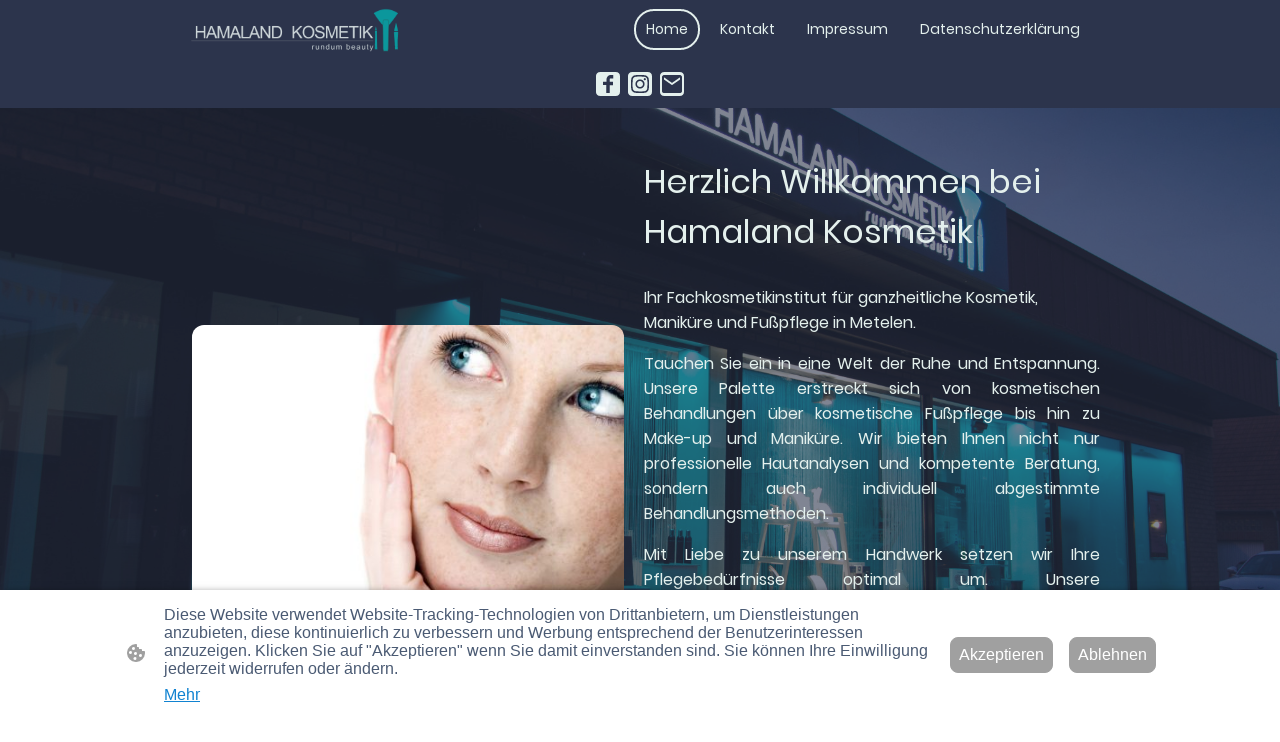

--- FILE ---
content_type: text/html; charset=UTF-8
request_url: https://www.hamaland-kosmetik.de/
body_size: 40607
content:
<!DOCTYPE html PUBLIC "-//W3C//DTD XHTML 1.1//EN"
   "http://www.w3.org/TR/xhtml11/DTD/xhtml11.dtd">
<html lang="de">
<head>
	<meta charset="UTF-8" />
	<meta name="viewport" content="width=device-width, initial-scale=1" />
	<link rel="profile" href="https://gmpg.org/xfn/11" />
	<title>Über uns</title>
<meta name='robots' content='max-image-preview:large' />
	<style>img:is([sizes="auto" i], [sizes^="auto," i]) { contain-intrinsic-size: 3000px 1500px }</style>
	<link rel="alternate" type="application/rss+xml" title=" &raquo; Feed" href="https://www.hamaland-kosmetik.de/feed/" />
<link rel="alternate" type="application/rss+xml" title=" &raquo; Kommentar-Feed" href="https://www.hamaland-kosmetik.de/comments/feed/" />
<script type="text/javascript">
/* <![CDATA[ */
window._wpemojiSettings = {"baseUrl":"https:\/\/s.w.org\/images\/core\/emoji\/15.0.3\/72x72\/","ext":".png","svgUrl":"https:\/\/s.w.org\/images\/core\/emoji\/15.0.3\/svg\/","svgExt":".svg","source":{"concatemoji":"https:\/\/www.hamaland-kosmetik.de\/wp-includes\/js\/wp-emoji-release.min.js?ver=6.7.2"}};
/*! This file is auto-generated */
!function(i,n){var o,s,e;function c(e){try{var t={supportTests:e,timestamp:(new Date).valueOf()};sessionStorage.setItem(o,JSON.stringify(t))}catch(e){}}function p(e,t,n){e.clearRect(0,0,e.canvas.width,e.canvas.height),e.fillText(t,0,0);var t=new Uint32Array(e.getImageData(0,0,e.canvas.width,e.canvas.height).data),r=(e.clearRect(0,0,e.canvas.width,e.canvas.height),e.fillText(n,0,0),new Uint32Array(e.getImageData(0,0,e.canvas.width,e.canvas.height).data));return t.every(function(e,t){return e===r[t]})}function u(e,t,n){switch(t){case"flag":return n(e,"\ud83c\udff3\ufe0f\u200d\u26a7\ufe0f","\ud83c\udff3\ufe0f\u200b\u26a7\ufe0f")?!1:!n(e,"\ud83c\uddfa\ud83c\uddf3","\ud83c\uddfa\u200b\ud83c\uddf3")&&!n(e,"\ud83c\udff4\udb40\udc67\udb40\udc62\udb40\udc65\udb40\udc6e\udb40\udc67\udb40\udc7f","\ud83c\udff4\u200b\udb40\udc67\u200b\udb40\udc62\u200b\udb40\udc65\u200b\udb40\udc6e\u200b\udb40\udc67\u200b\udb40\udc7f");case"emoji":return!n(e,"\ud83d\udc26\u200d\u2b1b","\ud83d\udc26\u200b\u2b1b")}return!1}function f(e,t,n){var r="undefined"!=typeof WorkerGlobalScope&&self instanceof WorkerGlobalScope?new OffscreenCanvas(300,150):i.createElement("canvas"),a=r.getContext("2d",{willReadFrequently:!0}),o=(a.textBaseline="top",a.font="600 32px Arial",{});return e.forEach(function(e){o[e]=t(a,e,n)}),o}function t(e){var t=i.createElement("script");t.src=e,t.defer=!0,i.head.appendChild(t)}"undefined"!=typeof Promise&&(o="wpEmojiSettingsSupports",s=["flag","emoji"],n.supports={everything:!0,everythingExceptFlag:!0},e=new Promise(function(e){i.addEventListener("DOMContentLoaded",e,{once:!0})}),new Promise(function(t){var n=function(){try{var e=JSON.parse(sessionStorage.getItem(o));if("object"==typeof e&&"number"==typeof e.timestamp&&(new Date).valueOf()<e.timestamp+604800&&"object"==typeof e.supportTests)return e.supportTests}catch(e){}return null}();if(!n){if("undefined"!=typeof Worker&&"undefined"!=typeof OffscreenCanvas&&"undefined"!=typeof URL&&URL.createObjectURL&&"undefined"!=typeof Blob)try{var e="postMessage("+f.toString()+"("+[JSON.stringify(s),u.toString(),p.toString()].join(",")+"));",r=new Blob([e],{type:"text/javascript"}),a=new Worker(URL.createObjectURL(r),{name:"wpTestEmojiSupports"});return void(a.onmessage=function(e){c(n=e.data),a.terminate(),t(n)})}catch(e){}c(n=f(s,u,p))}t(n)}).then(function(e){for(var t in e)n.supports[t]=e[t],n.supports.everything=n.supports.everything&&n.supports[t],"flag"!==t&&(n.supports.everythingExceptFlag=n.supports.everythingExceptFlag&&n.supports[t]);n.supports.everythingExceptFlag=n.supports.everythingExceptFlag&&!n.supports.flag,n.DOMReady=!1,n.readyCallback=function(){n.DOMReady=!0}}).then(function(){return e}).then(function(){var e;n.supports.everything||(n.readyCallback(),(e=n.source||{}).concatemoji?t(e.concatemoji):e.wpemoji&&e.twemoji&&(t(e.twemoji),t(e.wpemoji)))}))}((window,document),window._wpemojiSettings);
/* ]]> */
</script>
<style id='wp-emoji-styles-inline-css' type='text/css'>

	img.wp-smiley, img.emoji {
		display: inline !important;
		border: none !important;
		box-shadow: none !important;
		height: 1em !important;
		width: 1em !important;
		margin: 0 0.07em !important;
		vertical-align: -0.1em !important;
		background: none !important;
		padding: 0 !important;
	}
</style>
<link rel='stylesheet' id='wp-block-library-css' href='https://www.hamaland-kosmetik.de/wp-content/plugins/gutenberg/build/block-library/style.css?ver=20.7.0' type='text/css' media='all' />
<style id='classic-theme-styles-inline-css' type='text/css'>
/*! This file is auto-generated */
.wp-block-button__link{color:#fff;background-color:#32373c;border-radius:9999px;box-shadow:none;text-decoration:none;padding:calc(.667em + 2px) calc(1.333em + 2px);font-size:1.125em}.wp-block-file__button{background:#32373c;color:#fff;text-decoration:none}
</style>
<link rel='stylesheet' id='go-x-post-editor-css' href='https://www.hamaland-kosmetik.de/wp-content/plugins/go-x-post-editor/src/index-fe.css?ver=1765180455' type='text/css' media='all' />
<link rel='stylesheet' id='gox-style-0-css' href='https://www.hamaland-kosmetik.de/wp-content/uploads/go-x/style.css?ver=1.0.6+ff4fc22eec' type='text/css' media='all' />
<style id='global-styles-inline-css' type='text/css'>
:root{--wp--preset--aspect-ratio--square: 1;--wp--preset--aspect-ratio--4-3: 4/3;--wp--preset--aspect-ratio--3-4: 3/4;--wp--preset--aspect-ratio--3-2: 3/2;--wp--preset--aspect-ratio--2-3: 2/3;--wp--preset--aspect-ratio--16-9: 16/9;--wp--preset--aspect-ratio--9-16: 9/16;--wp--preset--color--black: #000000;--wp--preset--color--cyan-bluish-gray: #abb8c3;--wp--preset--color--white: #ffffff;--wp--preset--color--pale-pink: #f78da7;--wp--preset--color--vivid-red: #cf2e2e;--wp--preset--color--luminous-vivid-orange: #ff6900;--wp--preset--color--luminous-vivid-amber: #fcb900;--wp--preset--color--light-green-cyan: #7bdcb5;--wp--preset--color--vivid-green-cyan: #00d084;--wp--preset--color--pale-cyan-blue: #8ed1fc;--wp--preset--color--vivid-cyan-blue: #0693e3;--wp--preset--color--vivid-purple: #9b51e0;--wp--preset--gradient--vivid-cyan-blue-to-vivid-purple: linear-gradient(135deg,rgba(6,147,227,1) 0%,rgb(155,81,224) 100%);--wp--preset--gradient--light-green-cyan-to-vivid-green-cyan: linear-gradient(135deg,rgb(122,220,180) 0%,rgb(0,208,130) 100%);--wp--preset--gradient--luminous-vivid-amber-to-luminous-vivid-orange: linear-gradient(135deg,rgba(252,185,0,1) 0%,rgba(255,105,0,1) 100%);--wp--preset--gradient--luminous-vivid-orange-to-vivid-red: linear-gradient(135deg,rgba(255,105,0,1) 0%,rgb(207,46,46) 100%);--wp--preset--gradient--very-light-gray-to-cyan-bluish-gray: linear-gradient(135deg,rgb(238,238,238) 0%,rgb(169,184,195) 100%);--wp--preset--gradient--cool-to-warm-spectrum: linear-gradient(135deg,rgb(74,234,220) 0%,rgb(151,120,209) 20%,rgb(207,42,186) 40%,rgb(238,44,130) 60%,rgb(251,105,98) 80%,rgb(254,248,76) 100%);--wp--preset--gradient--blush-light-purple: linear-gradient(135deg,rgb(255,206,236) 0%,rgb(152,150,240) 100%);--wp--preset--gradient--blush-bordeaux: linear-gradient(135deg,rgb(254,205,165) 0%,rgb(254,45,45) 50%,rgb(107,0,62) 100%);--wp--preset--gradient--luminous-dusk: linear-gradient(135deg,rgb(255,203,112) 0%,rgb(199,81,192) 50%,rgb(65,88,208) 100%);--wp--preset--gradient--pale-ocean: linear-gradient(135deg,rgb(255,245,203) 0%,rgb(182,227,212) 50%,rgb(51,167,181) 100%);--wp--preset--gradient--electric-grass: linear-gradient(135deg,rgb(202,248,128) 0%,rgb(113,206,126) 100%);--wp--preset--gradient--midnight: linear-gradient(135deg,rgb(2,3,129) 0%,rgb(40,116,252) 100%);--wp--preset--font-size--small: 13px;--wp--preset--font-size--medium: 20px;--wp--preset--font-size--large: 36px;--wp--preset--font-size--x-large: 42px;--wp--preset--spacing--20: 0.44rem;--wp--preset--spacing--30: 0.67rem;--wp--preset--spacing--40: 1rem;--wp--preset--spacing--50: 1.5rem;--wp--preset--spacing--60: 2.25rem;--wp--preset--spacing--70: 3.38rem;--wp--preset--spacing--80: 5.06rem;--wp--preset--shadow--natural: 6px 6px 9px rgba(0, 0, 0, 0.2);--wp--preset--shadow--deep: 12px 12px 50px rgba(0, 0, 0, 0.4);--wp--preset--shadow--sharp: 6px 6px 0px rgba(0, 0, 0, 0.2);--wp--preset--shadow--outlined: 6px 6px 0px -3px rgba(255, 255, 255, 1), 6px 6px rgba(0, 0, 0, 1);--wp--preset--shadow--crisp: 6px 6px 0px rgba(0, 0, 0, 1);}:where(.is-layout-flex){gap: 0.5em;}:where(.is-layout-grid){gap: 0.5em;}body .is-layout-flex{display: flex;}.is-layout-flex{flex-wrap: wrap;align-items: center;}.is-layout-flex > :is(*, div){margin: 0;}body .is-layout-grid{display: grid;}.is-layout-grid > :is(*, div){margin: 0;}:where(.wp-block-columns.is-layout-flex){gap: 2em;}:where(.wp-block-columns.is-layout-grid){gap: 2em;}:where(.wp-block-post-template.is-layout-flex){gap: 1.25em;}:where(.wp-block-post-template.is-layout-grid){gap: 1.25em;}.has-black-color{color: var(--wp--preset--color--black) !important;}.has-cyan-bluish-gray-color{color: var(--wp--preset--color--cyan-bluish-gray) !important;}.has-white-color{color: var(--wp--preset--color--white) !important;}.has-pale-pink-color{color: var(--wp--preset--color--pale-pink) !important;}.has-vivid-red-color{color: var(--wp--preset--color--vivid-red) !important;}.has-luminous-vivid-orange-color{color: var(--wp--preset--color--luminous-vivid-orange) !important;}.has-luminous-vivid-amber-color{color: var(--wp--preset--color--luminous-vivid-amber) !important;}.has-light-green-cyan-color{color: var(--wp--preset--color--light-green-cyan) !important;}.has-vivid-green-cyan-color{color: var(--wp--preset--color--vivid-green-cyan) !important;}.has-pale-cyan-blue-color{color: var(--wp--preset--color--pale-cyan-blue) !important;}.has-vivid-cyan-blue-color{color: var(--wp--preset--color--vivid-cyan-blue) !important;}.has-vivid-purple-color{color: var(--wp--preset--color--vivid-purple) !important;}.has-black-background-color{background-color: var(--wp--preset--color--black) !important;}.has-cyan-bluish-gray-background-color{background-color: var(--wp--preset--color--cyan-bluish-gray) !important;}.has-white-background-color{background-color: var(--wp--preset--color--white) !important;}.has-pale-pink-background-color{background-color: var(--wp--preset--color--pale-pink) !important;}.has-vivid-red-background-color{background-color: var(--wp--preset--color--vivid-red) !important;}.has-luminous-vivid-orange-background-color{background-color: var(--wp--preset--color--luminous-vivid-orange) !important;}.has-luminous-vivid-amber-background-color{background-color: var(--wp--preset--color--luminous-vivid-amber) !important;}.has-light-green-cyan-background-color{background-color: var(--wp--preset--color--light-green-cyan) !important;}.has-vivid-green-cyan-background-color{background-color: var(--wp--preset--color--vivid-green-cyan) !important;}.has-pale-cyan-blue-background-color{background-color: var(--wp--preset--color--pale-cyan-blue) !important;}.has-vivid-cyan-blue-background-color{background-color: var(--wp--preset--color--vivid-cyan-blue) !important;}.has-vivid-purple-background-color{background-color: var(--wp--preset--color--vivid-purple) !important;}.has-black-border-color{border-color: var(--wp--preset--color--black) !important;}.has-cyan-bluish-gray-border-color{border-color: var(--wp--preset--color--cyan-bluish-gray) !important;}.has-white-border-color{border-color: var(--wp--preset--color--white) !important;}.has-pale-pink-border-color{border-color: var(--wp--preset--color--pale-pink) !important;}.has-vivid-red-border-color{border-color: var(--wp--preset--color--vivid-red) !important;}.has-luminous-vivid-orange-border-color{border-color: var(--wp--preset--color--luminous-vivid-orange) !important;}.has-luminous-vivid-amber-border-color{border-color: var(--wp--preset--color--luminous-vivid-amber) !important;}.has-light-green-cyan-border-color{border-color: var(--wp--preset--color--light-green-cyan) !important;}.has-vivid-green-cyan-border-color{border-color: var(--wp--preset--color--vivid-green-cyan) !important;}.has-pale-cyan-blue-border-color{border-color: var(--wp--preset--color--pale-cyan-blue) !important;}.has-vivid-cyan-blue-border-color{border-color: var(--wp--preset--color--vivid-cyan-blue) !important;}.has-vivid-purple-border-color{border-color: var(--wp--preset--color--vivid-purple) !important;}.has-vivid-cyan-blue-to-vivid-purple-gradient-background{background: var(--wp--preset--gradient--vivid-cyan-blue-to-vivid-purple) !important;}.has-light-green-cyan-to-vivid-green-cyan-gradient-background{background: var(--wp--preset--gradient--light-green-cyan-to-vivid-green-cyan) !important;}.has-luminous-vivid-amber-to-luminous-vivid-orange-gradient-background{background: var(--wp--preset--gradient--luminous-vivid-amber-to-luminous-vivid-orange) !important;}.has-luminous-vivid-orange-to-vivid-red-gradient-background{background: var(--wp--preset--gradient--luminous-vivid-orange-to-vivid-red) !important;}.has-very-light-gray-to-cyan-bluish-gray-gradient-background{background: var(--wp--preset--gradient--very-light-gray-to-cyan-bluish-gray) !important;}.has-cool-to-warm-spectrum-gradient-background{background: var(--wp--preset--gradient--cool-to-warm-spectrum) !important;}.has-blush-light-purple-gradient-background{background: var(--wp--preset--gradient--blush-light-purple) !important;}.has-blush-bordeaux-gradient-background{background: var(--wp--preset--gradient--blush-bordeaux) !important;}.has-luminous-dusk-gradient-background{background: var(--wp--preset--gradient--luminous-dusk) !important;}.has-pale-ocean-gradient-background{background: var(--wp--preset--gradient--pale-ocean) !important;}.has-electric-grass-gradient-background{background: var(--wp--preset--gradient--electric-grass) !important;}.has-midnight-gradient-background{background: var(--wp--preset--gradient--midnight) !important;}.has-small-font-size{font-size: var(--wp--preset--font-size--small) !important;}.has-medium-font-size{font-size: var(--wp--preset--font-size--medium) !important;}.has-large-font-size{font-size: var(--wp--preset--font-size--large) !important;}.has-x-large-font-size{font-size: var(--wp--preset--font-size--x-large) !important;}
:where(.wp-block-columns.is-layout-flex){gap: 2em;}:where(.wp-block-columns.is-layout-grid){gap: 2em;}
:root :where(.wp-block-pullquote){font-size: 1.5em;line-height: 1.6;}
:where(.wp-block-post-template.is-layout-flex){gap: 1.25em;}:where(.wp-block-post-template.is-layout-grid){gap: 1.25em;}
</style>
<script type="text/javascript" src="https://www.hamaland-kosmetik.de/wp-content/plugins/gutenberg/build/hooks/index.min.js?ver=84e753e2b66eb7028d38" id="wp-hooks-js"></script>
<script type="text/javascript" src="https://www.hamaland-kosmetik.de/wp-content/plugins/gutenberg/build/i18n/index.min.js?ver=bd5a2533e717a1043151" id="wp-i18n-js"></script>
<script type="text/javascript" id="wp-i18n-js-after">
/* <![CDATA[ */
wp.i18n.setLocaleData( { 'text direction\u0004ltr': [ 'ltr' ] } );
/* ]]> */
</script>
<link rel="https://api.w.org/" href="https://www.hamaland-kosmetik.de/wp-json/" /><link rel="alternate" title="JSON" type="application/json" href="https://www.hamaland-kosmetik.de/wp-json/wp/v2/pages/526" /><link rel="EditURI" type="application/rsd+xml" title="RSD" href="https://www.hamaland-kosmetik.de/xmlrpc.php?rsd" />
<meta name="generator" content="MyWebsite NOW" />
<link rel="canonical" href="https://www.hamaland-kosmetik.de/" />
<link rel='shortlink' href='https://www.hamaland-kosmetik.de/' />
<link rel="alternate" title="oEmbed (JSON)" type="application/json+oembed" href="https://www.hamaland-kosmetik.de/wp-json/oembed/1.0/embed?url=https%3A%2F%2Fwww.hamaland-kosmetik.de%2F" />
<link rel="alternate" title="oEmbed (XML)" type="text/xml+oembed" href="https://www.hamaland-kosmetik.de/wp-json/oembed/1.0/embed?url=https%3A%2F%2Fwww.hamaland-kosmetik.de%2F&#038;format=xml" />
				<script>
					window.goxwpDeployment=true;
				</script>
	<script type="application/ld+json">
                    {"@context":"https://schema.org","@type":"LocalBusiness","address":{"@type":"PostalAddress","addressLocality":"Metelen","streetAddress":"Heeker Straße 4","addressRegion":"Nordrhein-westfalen"},"telephone":"+49 2556 902727","url":"https://hamaland-kosmetik.de","name":"Hamaland Kosmetik","sameAs":[],"email":"info@hamaland-kosmetik.de","founder":"Birgitta Probst"}
                </script><link rel="shortcut icon" href="/wp-content/uploads/go-x/favicon.ico?v=1765119933664" type="image/x-icon" /><link rel="icon" href="/wp-content/uploads/go-x/favicon.ico?v=1765119933664" type="image/x-icon" /><link rel="apple-touch-icon" sizes="180x180" href="/wp-content/uploads/go-x/apple-touch-icon.png?v=1765119933664" type="image/png" /><link rel="icon" type="image/png" sizes="32x32" href="/wp-content/uploads/go-x/favicon-32x32.png?v=1765119933664" type="image/png" /><link rel="icon" type="image/png" sizes="192x192" href="/wp-content/uploads/go-x/android-chrome-192x192.png?v=1765119933664" type="image/png" /><link rel="icon" type="image/png" sizes="16x16" href="/wp-content/uploads/go-x/favicon-16x16.png?v=1765119933664" type="image/png" />		<style type="text/css" id="wp-custom-css">
			@font-face{src:url(/wp-content/themes/gox/public/fonts/Poppins-latin_latin-ext-100.eot);src:local("Poppins Thin"),local("Poppins-Thin");src:url(/wp-content/themes/gox/public/fonts/Poppins-latin_latin-ext-100.eot?#iefix) format("embedded-opentype");src:url(/wp-content/themes/gox/public/fonts/Poppins-latin_latin-ext-100.woff2) format("woff2");src:url(/wp-content/themes/gox/public/fonts/Poppins-latin_latin-ext-100.woff) format("woff");src:url(/wp-content/themes/gox/public/fonts/Poppins-latin_latin-ext-100.ttf) format("truetype");src:url(/wp-content/themes/gox/public/fonts/Poppins-latin_latin-ext-100.svg#Poppins) format("svg");font-family:Poppins;font-style:normal;font-weight:100;src:url(/wp-content/themes/gox/public/fonts/Poppins-latin_latin-ext-100.woff) format("woff")}@font-face{src:url(/wp-content/themes/gox/public/fonts/Poppins-latin_latin-ext-100italic.eot);src:local("Poppins ThinItalic"),local("Poppins-ThinItalic");src:url(/wp-content/themes/gox/public/fonts/Poppins-latin_latin-ext-100italic.eot?#iefix) format("embedded-opentype");src:url(/wp-content/themes/gox/public/fonts/Poppins-latin_latin-ext-100italic.woff2) format("woff2");src:url(/wp-content/themes/gox/public/fonts/Poppins-latin_latin-ext-100italic.woff) format("woff");src:url(/wp-content/themes/gox/public/fonts/Poppins-latin_latin-ext-100italic.ttf) format("truetype");src:url(/wp-content/themes/gox/public/fonts/Poppins-latin_latin-ext-100italic.svg#Poppins) format("svg");font-family:Poppins;font-style:italic;font-weight:100;src:url(/wp-content/themes/gox/public/fonts/Poppins-latin_latin-ext-100italic.woff) format("woff")}@font-face{src:url(/wp-content/themes/gox/public/fonts/Poppins-latin_latin-ext-200.eot);src:local("Poppins ExtraLight"),local("Poppins-ExtraLight");src:url(/wp-content/themes/gox/public/fonts/Poppins-latin_latin-ext-200.eot?#iefix) format("embedded-opentype");src:url(/wp-content/themes/gox/public/fonts/Poppins-latin_latin-ext-200.woff2) format("woff2");src:url(/wp-content/themes/gox/public/fonts/Poppins-latin_latin-ext-200.woff) format("woff");src:url(/wp-content/themes/gox/public/fonts/Poppins-latin_latin-ext-200.ttf) format("truetype");src:url(/wp-content/themes/gox/public/fonts/Poppins-latin_latin-ext-200.svg#Poppins) format("svg");font-family:Poppins;font-style:normal;font-weight:200;src:url(/wp-content/themes/gox/public/fonts/Poppins-latin_latin-ext-200.woff) format("woff")}@font-face{src:url(/wp-content/themes/gox/public/fonts/Poppins-latin_latin-ext-200italic.eot);src:local("Poppins ExtraLightItalic"),local("Poppins-ExtraLightItalic");src:url(/wp-content/themes/gox/public/fonts/Poppins-latin_latin-ext-200italic.eot?#iefix) format("embedded-opentype");src:url(/wp-content/themes/gox/public/fonts/Poppins-latin_latin-ext-200italic.woff2) format("woff2");src:url(/wp-content/themes/gox/public/fonts/Poppins-latin_latin-ext-200italic.woff) format("woff");src:url(/wp-content/themes/gox/public/fonts/Poppins-latin_latin-ext-200italic.ttf) format("truetype");src:url(/wp-content/themes/gox/public/fonts/Poppins-latin_latin-ext-200italic.svg#Poppins) format("svg");font-family:Poppins;font-style:italic;font-weight:200;src:url(/wp-content/themes/gox/public/fonts/Poppins-latin_latin-ext-200italic.woff) format("woff")}@font-face{src:url(/wp-content/themes/gox/public/fonts/Poppins-latin_latin-ext-300.eot);src:local("Poppins Light"),local("Poppins-Light");src:url(/wp-content/themes/gox/public/fonts/Poppins-latin_latin-ext-300.eot?#iefix) format("embedded-opentype");src:url(/wp-content/themes/gox/public/fonts/Poppins-latin_latin-ext-300.woff2) format("woff2");src:url(/wp-content/themes/gox/public/fonts/Poppins-latin_latin-ext-300.woff) format("woff");src:url(/wp-content/themes/gox/public/fonts/Poppins-latin_latin-ext-300.ttf) format("truetype");src:url(/wp-content/themes/gox/public/fonts/Poppins-latin_latin-ext-300.svg#Poppins) format("svg");font-family:Poppins;font-style:normal;font-weight:300;src:url(/wp-content/themes/gox/public/fonts/Poppins-latin_latin-ext-300.woff) format("woff")}@font-face{src:url(/wp-content/themes/gox/public/fonts/Poppins-latin_latin-ext-300italic.eot);src:local("Poppins LightItalic"),local("Poppins-LightItalic");src:url(/wp-content/themes/gox/public/fonts/Poppins-latin_latin-ext-300italic.eot?#iefix) format("embedded-opentype");src:url(/wp-content/themes/gox/public/fonts/Poppins-latin_latin-ext-300italic.woff2) format("woff2");src:url(/wp-content/themes/gox/public/fonts/Poppins-latin_latin-ext-300italic.woff) format("woff");src:url(/wp-content/themes/gox/public/fonts/Poppins-latin_latin-ext-300italic.ttf) format("truetype");src:url(/wp-content/themes/gox/public/fonts/Poppins-latin_latin-ext-300italic.svg#Poppins) format("svg");font-family:Poppins;font-style:italic;font-weight:300;src:url(/wp-content/themes/gox/public/fonts/Poppins-latin_latin-ext-300italic.woff) format("woff")}@font-face{src:url(/wp-content/themes/gox/public/fonts/Poppins-latin_latin-ext-regular.eot);src:local("Poppins Regular"),local("Poppins-Regular");src:url(/wp-content/themes/gox/public/fonts/Poppins-latin_latin-ext-regular.eot?#iefix) format("embedded-opentype");src:url(/wp-content/themes/gox/public/fonts/Poppins-latin_latin-ext-regular.woff2) format("woff2");src:url(/wp-content/themes/gox/public/fonts/Poppins-latin_latin-ext-regular.woff) format("woff");src:url(/wp-content/themes/gox/public/fonts/Poppins-latin_latin-ext-regular.ttf) format("truetype");src:url(/wp-content/themes/gox/public/fonts/Poppins-latin_latin-ext-regular.svg#Poppins) format("svg");font-family:Poppins;font-style:normal;font-weight:400;src:url(/wp-content/themes/gox/public/fonts/Poppins-latin_latin-ext-regular.woff) format("woff")}@font-face{src:url(/wp-content/themes/gox/public/fonts/Poppins-latin_latin-ext-italic.eot);src:local("Poppins Italic"),local("Poppins-Italic");src:url(/wp-content/themes/gox/public/fonts/Poppins-latin_latin-ext-italic.eot?#iefix) format("embedded-opentype");src:url(/wp-content/themes/gox/public/fonts/Poppins-latin_latin-ext-italic.woff2) format("woff2");src:url(/wp-content/themes/gox/public/fonts/Poppins-latin_latin-ext-italic.woff) format("woff");src:url(/wp-content/themes/gox/public/fonts/Poppins-latin_latin-ext-italic.ttf) format("truetype");src:url(/wp-content/themes/gox/public/fonts/Poppins-latin_latin-ext-italic.svg#Poppins) format("svg");font-family:Poppins;font-style:italic;font-weight:400;src:url(/wp-content/themes/gox/public/fonts/Poppins-latin_latin-ext-italic.woff) format("woff")}@font-face{src:url(/wp-content/themes/gox/public/fonts/Poppins-latin_latin-ext-500.eot);src:local("Poppins Medium"),local("Poppins-Medium");src:url(/wp-content/themes/gox/public/fonts/Poppins-latin_latin-ext-500.eot?#iefix) format("embedded-opentype");src:url(/wp-content/themes/gox/public/fonts/Poppins-latin_latin-ext-500.woff2) format("woff2");src:url(/wp-content/themes/gox/public/fonts/Poppins-latin_latin-ext-500.woff) format("woff");src:url(/wp-content/themes/gox/public/fonts/Poppins-latin_latin-ext-500.ttf) format("truetype");src:url(/wp-content/themes/gox/public/fonts/Poppins-latin_latin-ext-500.svg#Poppins) format("svg");font-family:Poppins;font-style:normal;font-weight:500;src:url(/wp-content/themes/gox/public/fonts/Poppins-latin_latin-ext-500.woff) format("woff")}@font-face{src:url(/wp-content/themes/gox/public/fonts/Poppins-latin_latin-ext-500italic.eot);src:local("Poppins MediumItalic"),local("Poppins-MediumItalic");src:url(/wp-content/themes/gox/public/fonts/Poppins-latin_latin-ext-500italic.eot?#iefix) format("embedded-opentype");src:url(/wp-content/themes/gox/public/fonts/Poppins-latin_latin-ext-500italic.woff2) format("woff2");src:url(/wp-content/themes/gox/public/fonts/Poppins-latin_latin-ext-500italic.woff) format("woff");src:url(/wp-content/themes/gox/public/fonts/Poppins-latin_latin-ext-500italic.ttf) format("truetype");src:url(/wp-content/themes/gox/public/fonts/Poppins-latin_latin-ext-500italic.svg#Poppins) format("svg");font-family:Poppins;font-style:italic;font-weight:500;src:url(/wp-content/themes/gox/public/fonts/Poppins-latin_latin-ext-500italic.woff) format("woff")}@font-face{src:url(/wp-content/themes/gox/public/fonts/Poppins-latin_latin-ext-600.eot);src:local("Poppins SemiBold"),local("Poppins-SemiBold");src:url(/wp-content/themes/gox/public/fonts/Poppins-latin_latin-ext-600.eot?#iefix) format("embedded-opentype");src:url(/wp-content/themes/gox/public/fonts/Poppins-latin_latin-ext-600.woff2) format("woff2");src:url(/wp-content/themes/gox/public/fonts/Poppins-latin_latin-ext-600.woff) format("woff");src:url(/wp-content/themes/gox/public/fonts/Poppins-latin_latin-ext-600.ttf) format("truetype");src:url(/wp-content/themes/gox/public/fonts/Poppins-latin_latin-ext-600.svg#Poppins) format("svg");font-family:Poppins;font-style:normal;font-weight:600;src:url(/wp-content/themes/gox/public/fonts/Poppins-latin_latin-ext-600.woff) format("woff")}@font-face{src:url(/wp-content/themes/gox/public/fonts/Poppins-latin_latin-ext-600italic.eot);src:local("Poppins SemiBoldItalic"),local("Poppins-SemiBoldItalic");src:url(/wp-content/themes/gox/public/fonts/Poppins-latin_latin-ext-600italic.eot?#iefix) format("embedded-opentype");src:url(/wp-content/themes/gox/public/fonts/Poppins-latin_latin-ext-600italic.woff2) format("woff2");src:url(/wp-content/themes/gox/public/fonts/Poppins-latin_latin-ext-600italic.woff) format("woff");src:url(/wp-content/themes/gox/public/fonts/Poppins-latin_latin-ext-600italic.ttf) format("truetype");src:url(/wp-content/themes/gox/public/fonts/Poppins-latin_latin-ext-600italic.svg#Poppins) format("svg");font-family:Poppins;font-style:italic;font-weight:600;src:url(/wp-content/themes/gox/public/fonts/Poppins-latin_latin-ext-600italic.woff) format("woff")}@font-face{src:url(/wp-content/themes/gox/public/fonts/Poppins-latin_latin-ext-700.eot);src:local("Poppins Bold"),local("Poppins-Bold");src:url(/wp-content/themes/gox/public/fonts/Poppins-latin_latin-ext-700.eot?#iefix) format("embedded-opentype");src:url(/wp-content/themes/gox/public/fonts/Poppins-latin_latin-ext-700.woff2) format("woff2");src:url(/wp-content/themes/gox/public/fonts/Poppins-latin_latin-ext-700.woff) format("woff");src:url(/wp-content/themes/gox/public/fonts/Poppins-latin_latin-ext-700.ttf) format("truetype");src:url(/wp-content/themes/gox/public/fonts/Poppins-latin_latin-ext-700.svg#Poppins) format("svg");font-family:Poppins;font-style:normal;font-weight:700;src:url(/wp-content/themes/gox/public/fonts/Poppins-latin_latin-ext-700.woff) format("woff")}@font-face{src:url(/wp-content/themes/gox/public/fonts/Poppins-latin_latin-ext-700italic.eot);src:local("Poppins BoldItalic"),local("Poppins-BoldItalic");src:url(/wp-content/themes/gox/public/fonts/Poppins-latin_latin-ext-700italic.eot?#iefix) format("embedded-opentype");src:url(/wp-content/themes/gox/public/fonts/Poppins-latin_latin-ext-700italic.woff2) format("woff2");src:url(/wp-content/themes/gox/public/fonts/Poppins-latin_latin-ext-700italic.woff) format("woff");src:url(/wp-content/themes/gox/public/fonts/Poppins-latin_latin-ext-700italic.ttf) format("truetype");src:url(/wp-content/themes/gox/public/fonts/Poppins-latin_latin-ext-700italic.svg#Poppins) format("svg");font-family:Poppins;font-style:italic;font-weight:700;src:url(/wp-content/themes/gox/public/fonts/Poppins-latin_latin-ext-700italic.woff) format("woff")}@font-face{src:url(/wp-content/themes/gox/public/fonts/Poppins-latin_latin-ext-800.eot);src:local("Poppins ExtraBold"),local("Poppins-ExtraBold");src:url(/wp-content/themes/gox/public/fonts/Poppins-latin_latin-ext-800.eot?#iefix) format("embedded-opentype");src:url(/wp-content/themes/gox/public/fonts/Poppins-latin_latin-ext-800.woff2) format("woff2");src:url(/wp-content/themes/gox/public/fonts/Poppins-latin_latin-ext-800.woff) format("woff");src:url(/wp-content/themes/gox/public/fonts/Poppins-latin_latin-ext-800.ttf) format("truetype");src:url(/wp-content/themes/gox/public/fonts/Poppins-latin_latin-ext-800.svg#Poppins) format("svg");font-family:Poppins;font-style:normal;font-weight:800;src:url(/wp-content/themes/gox/public/fonts/Poppins-latin_latin-ext-800.woff) format("woff")}@font-face{src:url(/wp-content/themes/gox/public/fonts/Poppins-latin_latin-ext-800italic.eot);src:local("Poppins ExtraBoldItalic"),local("Poppins-ExtraBoldItalic");src:url(/wp-content/themes/gox/public/fonts/Poppins-latin_latin-ext-800italic.eot?#iefix) format("embedded-opentype");src:url(/wp-content/themes/gox/public/fonts/Poppins-latin_latin-ext-800italic.woff2) format("woff2");src:url(/wp-content/themes/gox/public/fonts/Poppins-latin_latin-ext-800italic.woff) format("woff");src:url(/wp-content/themes/gox/public/fonts/Poppins-latin_latin-ext-800italic.ttf) format("truetype");src:url(/wp-content/themes/gox/public/fonts/Poppins-latin_latin-ext-800italic.svg#Poppins) format("svg");font-family:Poppins;font-style:italic;font-weight:800;src:url(/wp-content/themes/gox/public/fonts/Poppins-latin_latin-ext-800italic.woff) format("woff")}@font-face{src:url(/wp-content/themes/gox/public/fonts/Poppins-latin_latin-ext-900.eot);src:local("Poppins Black"),local("Poppins-Black");src:url(/wp-content/themes/gox/public/fonts/Poppins-latin_latin-ext-900.eot?#iefix) format("embedded-opentype");src:url(/wp-content/themes/gox/public/fonts/Poppins-latin_latin-ext-900.woff2) format("woff2");src:url(/wp-content/themes/gox/public/fonts/Poppins-latin_latin-ext-900.woff) format("woff");src:url(/wp-content/themes/gox/public/fonts/Poppins-latin_latin-ext-900.ttf) format("truetype");src:url(/wp-content/themes/gox/public/fonts/Poppins-latin_latin-ext-900.svg#Poppins) format("svg");font-family:Poppins;font-style:normal;font-weight:900;src:url(/wp-content/themes/gox/public/fonts/Poppins-latin_latin-ext-900.woff) format("woff")}@font-face{src:url(/wp-content/themes/gox/public/fonts/Poppins-latin_latin-ext-900italic.eot);src:local("Poppins BlackItalic"),local("Poppins-BlackItalic");src:url(/wp-content/themes/gox/public/fonts/Poppins-latin_latin-ext-900italic.eot?#iefix) format("embedded-opentype");src:url(/wp-content/themes/gox/public/fonts/Poppins-latin_latin-ext-900italic.woff2) format("woff2");src:url(/wp-content/themes/gox/public/fonts/Poppins-latin_latin-ext-900italic.woff) format("woff");src:url(/wp-content/themes/gox/public/fonts/Poppins-latin_latin-ext-900italic.ttf) format("truetype");src:url(/wp-content/themes/gox/public/fonts/Poppins-latin_latin-ext-900italic.svg#Poppins) format("svg");font-family:Poppins;font-style:italic;font-weight:900;src:url(/wp-content/themes/gox/public/fonts/Poppins-latin_latin-ext-900italic.woff) format("woff")}@font-face{src:url(/wp-content/themes/gox/public/fonts/Poppins-latin_latin-ext-100.eot);src:local("Poppins Thin"),local("Poppins-Thin");src:url(/wp-content/themes/gox/public/fonts/Poppins-latin_latin-ext-100.eot?#iefix) format("embedded-opentype");src:url(/wp-content/themes/gox/public/fonts/Poppins-latin_latin-ext-100.woff2) format("woff2");src:url(/wp-content/themes/gox/public/fonts/Poppins-latin_latin-ext-100.woff) format("woff");src:url(/wp-content/themes/gox/public/fonts/Poppins-latin_latin-ext-100.ttf) format("truetype");src:url(/wp-content/themes/gox/public/fonts/Poppins-latin_latin-ext-100.svg#Poppins) format("svg");font-family:Poppins;font-style:normal;font-weight:100;src:url(/wp-content/themes/gox/public/fonts/Poppins-latin_latin-ext-100.woff) format("woff")}@font-face{src:url(/wp-content/themes/gox/public/fonts/Poppins-latin_latin-ext-100italic.eot);src:local("Poppins ThinItalic"),local("Poppins-ThinItalic");src:url(/wp-content/themes/gox/public/fonts/Poppins-latin_latin-ext-100italic.eot?#iefix) format("embedded-opentype");src:url(/wp-content/themes/gox/public/fonts/Poppins-latin_latin-ext-100italic.woff2) format("woff2");src:url(/wp-content/themes/gox/public/fonts/Poppins-latin_latin-ext-100italic.woff) format("woff");src:url(/wp-content/themes/gox/public/fonts/Poppins-latin_latin-ext-100italic.ttf) format("truetype");src:url(/wp-content/themes/gox/public/fonts/Poppins-latin_latin-ext-100italic.svg#Poppins) format("svg");font-family:Poppins;font-style:italic;font-weight:100;src:url(/wp-content/themes/gox/public/fonts/Poppins-latin_latin-ext-100italic.woff) format("woff")}@font-face{src:url(/wp-content/themes/gox/public/fonts/Poppins-latin_latin-ext-200.eot);src:local("Poppins ExtraLight"),local("Poppins-ExtraLight");src:url(/wp-content/themes/gox/public/fonts/Poppins-latin_latin-ext-200.eot?#iefix) format("embedded-opentype");src:url(/wp-content/themes/gox/public/fonts/Poppins-latin_latin-ext-200.woff2) format("woff2");src:url(/wp-content/themes/gox/public/fonts/Poppins-latin_latin-ext-200.woff) format("woff");src:url(/wp-content/themes/gox/public/fonts/Poppins-latin_latin-ext-200.ttf) format("truetype");src:url(/wp-content/themes/gox/public/fonts/Poppins-latin_latin-ext-200.svg#Poppins) format("svg");font-family:Poppins;font-style:normal;font-weight:200;src:url(/wp-content/themes/gox/public/fonts/Poppins-latin_latin-ext-200.woff) format("woff")}@font-face{src:url(/wp-content/themes/gox/public/fonts/Poppins-latin_latin-ext-200italic.eot);src:local("Poppins ExtraLightItalic"),local("Poppins-ExtraLightItalic");src:url(/wp-content/themes/gox/public/fonts/Poppins-latin_latin-ext-200italic.eot?#iefix) format("embedded-opentype");src:url(/wp-content/themes/gox/public/fonts/Poppins-latin_latin-ext-200italic.woff2) format("woff2");src:url(/wp-content/themes/gox/public/fonts/Poppins-latin_latin-ext-200italic.woff) format("woff");src:url(/wp-content/themes/gox/public/fonts/Poppins-latin_latin-ext-200italic.ttf) format("truetype");src:url(/wp-content/themes/gox/public/fonts/Poppins-latin_latin-ext-200italic.svg#Poppins) format("svg");font-family:Poppins;font-style:italic;font-weight:200;src:url(/wp-content/themes/gox/public/fonts/Poppins-latin_latin-ext-200italic.woff) format("woff")}@font-face{src:url(/wp-content/themes/gox/public/fonts/Poppins-latin_latin-ext-300.eot);src:local("Poppins Light"),local("Poppins-Light");src:url(/wp-content/themes/gox/public/fonts/Poppins-latin_latin-ext-300.eot?#iefix) format("embedded-opentype");src:url(/wp-content/themes/gox/public/fonts/Poppins-latin_latin-ext-300.woff2) format("woff2");src:url(/wp-content/themes/gox/public/fonts/Poppins-latin_latin-ext-300.woff) format("woff");src:url(/wp-content/themes/gox/public/fonts/Poppins-latin_latin-ext-300.ttf) format("truetype");src:url(/wp-content/themes/gox/public/fonts/Poppins-latin_latin-ext-300.svg#Poppins) format("svg");font-family:Poppins;font-style:normal;font-weight:300;src:url(/wp-content/themes/gox/public/fonts/Poppins-latin_latin-ext-300.woff) format("woff")}@font-face{src:url(/wp-content/themes/gox/public/fonts/Poppins-latin_latin-ext-300italic.eot);src:local("Poppins LightItalic"),local("Poppins-LightItalic");src:url(/wp-content/themes/gox/public/fonts/Poppins-latin_latin-ext-300italic.eot?#iefix) format("embedded-opentype");src:url(/wp-content/themes/gox/public/fonts/Poppins-latin_latin-ext-300italic.woff2) format("woff2");src:url(/wp-content/themes/gox/public/fonts/Poppins-latin_latin-ext-300italic.woff) format("woff");src:url(/wp-content/themes/gox/public/fonts/Poppins-latin_latin-ext-300italic.ttf) format("truetype");src:url(/wp-content/themes/gox/public/fonts/Poppins-latin_latin-ext-300italic.svg#Poppins) format("svg");font-family:Poppins;font-style:italic;font-weight:300;src:url(/wp-content/themes/gox/public/fonts/Poppins-latin_latin-ext-300italic.woff) format("woff")}@font-face{src:url(/wp-content/themes/gox/public/fonts/Poppins-latin_latin-ext-regular.eot);src:local("Poppins Regular"),local("Poppins-Regular");src:url(/wp-content/themes/gox/public/fonts/Poppins-latin_latin-ext-regular.eot?#iefix) format("embedded-opentype");src:url(/wp-content/themes/gox/public/fonts/Poppins-latin_latin-ext-regular.woff2) format("woff2");src:url(/wp-content/themes/gox/public/fonts/Poppins-latin_latin-ext-regular.woff) format("woff");src:url(/wp-content/themes/gox/public/fonts/Poppins-latin_latin-ext-regular.ttf) format("truetype");src:url(/wp-content/themes/gox/public/fonts/Poppins-latin_latin-ext-regular.svg#Poppins) format("svg");font-family:Poppins;font-style:normal;font-weight:400;src:url(/wp-content/themes/gox/public/fonts/Poppins-latin_latin-ext-regular.woff) format("woff")}@font-face{src:url(/wp-content/themes/gox/public/fonts/Poppins-latin_latin-ext-italic.eot);src:local("Poppins Italic"),local("Poppins-Italic");src:url(/wp-content/themes/gox/public/fonts/Poppins-latin_latin-ext-italic.eot?#iefix) format("embedded-opentype");src:url(/wp-content/themes/gox/public/fonts/Poppins-latin_latin-ext-italic.woff2) format("woff2");src:url(/wp-content/themes/gox/public/fonts/Poppins-latin_latin-ext-italic.woff) format("woff");src:url(/wp-content/themes/gox/public/fonts/Poppins-latin_latin-ext-italic.ttf) format("truetype");src:url(/wp-content/themes/gox/public/fonts/Poppins-latin_latin-ext-italic.svg#Poppins) format("svg");font-family:Poppins;font-style:italic;font-weight:400;src:url(/wp-content/themes/gox/public/fonts/Poppins-latin_latin-ext-italic.woff) format("woff")}@font-face{src:url(/wp-content/themes/gox/public/fonts/Poppins-latin_latin-ext-500.eot);src:local("Poppins Medium"),local("Poppins-Medium");src:url(/wp-content/themes/gox/public/fonts/Poppins-latin_latin-ext-500.eot?#iefix) format("embedded-opentype");src:url(/wp-content/themes/gox/public/fonts/Poppins-latin_latin-ext-500.woff2) format("woff2");src:url(/wp-content/themes/gox/public/fonts/Poppins-latin_latin-ext-500.woff) format("woff");src:url(/wp-content/themes/gox/public/fonts/Poppins-latin_latin-ext-500.ttf) format("truetype");src:url(/wp-content/themes/gox/public/fonts/Poppins-latin_latin-ext-500.svg#Poppins) format("svg");font-family:Poppins;font-style:normal;font-weight:500;src:url(/wp-content/themes/gox/public/fonts/Poppins-latin_latin-ext-500.woff) format("woff")}@font-face{src:url(/wp-content/themes/gox/public/fonts/Poppins-latin_latin-ext-500italic.eot);src:local("Poppins MediumItalic"),local("Poppins-MediumItalic");src:url(/wp-content/themes/gox/public/fonts/Poppins-latin_latin-ext-500italic.eot?#iefix) format("embedded-opentype");src:url(/wp-content/themes/gox/public/fonts/Poppins-latin_latin-ext-500italic.woff2) format("woff2");src:url(/wp-content/themes/gox/public/fonts/Poppins-latin_latin-ext-500italic.woff) format("woff");src:url(/wp-content/themes/gox/public/fonts/Poppins-latin_latin-ext-500italic.ttf) format("truetype");src:url(/wp-content/themes/gox/public/fonts/Poppins-latin_latin-ext-500italic.svg#Poppins) format("svg");font-family:Poppins;font-style:italic;font-weight:500;src:url(/wp-content/themes/gox/public/fonts/Poppins-latin_latin-ext-500italic.woff) format("woff")}@font-face{src:url(/wp-content/themes/gox/public/fonts/Poppins-latin_latin-ext-600.eot);src:local("Poppins SemiBold"),local("Poppins-SemiBold");src:url(/wp-content/themes/gox/public/fonts/Poppins-latin_latin-ext-600.eot?#iefix) format("embedded-opentype");src:url(/wp-content/themes/gox/public/fonts/Poppins-latin_latin-ext-600.woff2) format("woff2");src:url(/wp-content/themes/gox/public/fonts/Poppins-latin_latin-ext-600.woff) format("woff");src:url(/wp-content/themes/gox/public/fonts/Poppins-latin_latin-ext-600.ttf) format("truetype");src:url(/wp-content/themes/gox/public/fonts/Poppins-latin_latin-ext-600.svg#Poppins) format("svg");font-family:Poppins;font-style:normal;font-weight:600;src:url(/wp-content/themes/gox/public/fonts/Poppins-latin_latin-ext-600.woff) format("woff")}@font-face{src:url(/wp-content/themes/gox/public/fonts/Poppins-latin_latin-ext-600italic.eot);src:local("Poppins SemiBoldItalic"),local("Poppins-SemiBoldItalic");src:url(/wp-content/themes/gox/public/fonts/Poppins-latin_latin-ext-600italic.eot?#iefix) format("embedded-opentype");src:url(/wp-content/themes/gox/public/fonts/Poppins-latin_latin-ext-600italic.woff2) format("woff2");src:url(/wp-content/themes/gox/public/fonts/Poppins-latin_latin-ext-600italic.woff) format("woff");src:url(/wp-content/themes/gox/public/fonts/Poppins-latin_latin-ext-600italic.ttf) format("truetype");src:url(/wp-content/themes/gox/public/fonts/Poppins-latin_latin-ext-600italic.svg#Poppins) format("svg");font-family:Poppins;font-style:italic;font-weight:600;src:url(/wp-content/themes/gox/public/fonts/Poppins-latin_latin-ext-600italic.woff) format("woff")}@font-face{src:url(/wp-content/themes/gox/public/fonts/Poppins-latin_latin-ext-700.eot);src:local("Poppins Bold"),local("Poppins-Bold");src:url(/wp-content/themes/gox/public/fonts/Poppins-latin_latin-ext-700.eot?#iefix) format("embedded-opentype");src:url(/wp-content/themes/gox/public/fonts/Poppins-latin_latin-ext-700.woff2) format("woff2");src:url(/wp-content/themes/gox/public/fonts/Poppins-latin_latin-ext-700.woff) format("woff");src:url(/wp-content/themes/gox/public/fonts/Poppins-latin_latin-ext-700.ttf) format("truetype");src:url(/wp-content/themes/gox/public/fonts/Poppins-latin_latin-ext-700.svg#Poppins) format("svg");font-family:Poppins;font-style:normal;font-weight:700;src:url(/wp-content/themes/gox/public/fonts/Poppins-latin_latin-ext-700.woff) format("woff")}@font-face{src:url(/wp-content/themes/gox/public/fonts/Poppins-latin_latin-ext-700italic.eot);src:local("Poppins BoldItalic"),local("Poppins-BoldItalic");src:url(/wp-content/themes/gox/public/fonts/Poppins-latin_latin-ext-700italic.eot?#iefix) format("embedded-opentype");src:url(/wp-content/themes/gox/public/fonts/Poppins-latin_latin-ext-700italic.woff2) format("woff2");src:url(/wp-content/themes/gox/public/fonts/Poppins-latin_latin-ext-700italic.woff) format("woff");src:url(/wp-content/themes/gox/public/fonts/Poppins-latin_latin-ext-700italic.ttf) format("truetype");src:url(/wp-content/themes/gox/public/fonts/Poppins-latin_latin-ext-700italic.svg#Poppins) format("svg");font-family:Poppins;font-style:italic;font-weight:700;src:url(/wp-content/themes/gox/public/fonts/Poppins-latin_latin-ext-700italic.woff) format("woff")}@font-face{src:url(/wp-content/themes/gox/public/fonts/Poppins-latin_latin-ext-800.eot);src:local("Poppins ExtraBold"),local("Poppins-ExtraBold");src:url(/wp-content/themes/gox/public/fonts/Poppins-latin_latin-ext-800.eot?#iefix) format("embedded-opentype");src:url(/wp-content/themes/gox/public/fonts/Poppins-latin_latin-ext-800.woff2) format("woff2");src:url(/wp-content/themes/gox/public/fonts/Poppins-latin_latin-ext-800.woff) format("woff");src:url(/wp-content/themes/gox/public/fonts/Poppins-latin_latin-ext-800.ttf) format("truetype");src:url(/wp-content/themes/gox/public/fonts/Poppins-latin_latin-ext-800.svg#Poppins) format("svg");font-family:Poppins;font-style:normal;font-weight:800;src:url(/wp-content/themes/gox/public/fonts/Poppins-latin_latin-ext-800.woff) format("woff")}@font-face{src:url(/wp-content/themes/gox/public/fonts/Poppins-latin_latin-ext-800italic.eot);src:local("Poppins ExtraBoldItalic"),local("Poppins-ExtraBoldItalic");src:url(/wp-content/themes/gox/public/fonts/Poppins-latin_latin-ext-800italic.eot?#iefix) format("embedded-opentype");src:url(/wp-content/themes/gox/public/fonts/Poppins-latin_latin-ext-800italic.woff2) format("woff2");src:url(/wp-content/themes/gox/public/fonts/Poppins-latin_latin-ext-800italic.woff) format("woff");src:url(/wp-content/themes/gox/public/fonts/Poppins-latin_latin-ext-800italic.ttf) format("truetype");src:url(/wp-content/themes/gox/public/fonts/Poppins-latin_latin-ext-800italic.svg#Poppins) format("svg");font-family:Poppins;font-style:italic;font-weight:800;src:url(/wp-content/themes/gox/public/fonts/Poppins-latin_latin-ext-800italic.woff) format("woff")}@font-face{src:url(/wp-content/themes/gox/public/fonts/Poppins-latin_latin-ext-900.eot);src:local("Poppins Black"),local("Poppins-Black");src:url(/wp-content/themes/gox/public/fonts/Poppins-latin_latin-ext-900.eot?#iefix) format("embedded-opentype");src:url(/wp-content/themes/gox/public/fonts/Poppins-latin_latin-ext-900.woff2) format("woff2");src:url(/wp-content/themes/gox/public/fonts/Poppins-latin_latin-ext-900.woff) format("woff");src:url(/wp-content/themes/gox/public/fonts/Poppins-latin_latin-ext-900.ttf) format("truetype");src:url(/wp-content/themes/gox/public/fonts/Poppins-latin_latin-ext-900.svg#Poppins) format("svg");font-family:Poppins;font-style:normal;font-weight:900;src:url(/wp-content/themes/gox/public/fonts/Poppins-latin_latin-ext-900.woff) format("woff")}@font-face{src:url(/wp-content/themes/gox/public/fonts/Poppins-latin_latin-ext-900italic.eot);src:local("Poppins BlackItalic"),local("Poppins-BlackItalic");src:url(/wp-content/themes/gox/public/fonts/Poppins-latin_latin-ext-900italic.eot?#iefix) format("embedded-opentype");src:url(/wp-content/themes/gox/public/fonts/Poppins-latin_latin-ext-900italic.woff2) format("woff2");src:url(/wp-content/themes/gox/public/fonts/Poppins-latin_latin-ext-900italic.woff) format("woff");src:url(/wp-content/themes/gox/public/fonts/Poppins-latin_latin-ext-900italic.ttf) format("truetype");src:url(/wp-content/themes/gox/public/fonts/Poppins-latin_latin-ext-900italic.svg#Poppins) format("svg");font-family:Poppins;font-style:italic;font-weight:900;src:url(/wp-content/themes/gox/public/fonts/Poppins-latin_latin-ext-900italic.woff) format("woff")}.accessNavigationLink{font-family:'Open Sans',sans-serif;border-radius:8px;text-align:center;padding:13px 0;color:#00f;font-size:16px;font-weight:700;width:100%;top:-50px;position:absolute;text-decoration:none}.accessNavigationLink:focus-visible{top:5px;outline:2px solid #00f;outline-offset:2px;box-shadow:0 0 0 2px #fff;left:6px;width:calc(100% - 6px);position:static;display:block;margin-top:5px;margin-left:6px;background-color:#fff}.accessNavigationList{margin:0;list-style:none;padding:0;z-index:1;position:relative}.theming-theme-accent1-sticky{color:#7888b7!important}.theming-theme-accent2-sticky{color:#608cbf!important}.theming-theme-accent3-sticky{color:#22a6a4!important}.theming-theme-light-sticky{color:#e4f0ed!important}.theming-theme-dark-sticky{color:#848a8a!important}.theming-basic-Grey-sticky{color:#898989!important}.theming-basic-Red-sticky{color:#fd403e!important}.theming-basic-Orange-sticky{color:#e96f05!important}.theming-basic-Yellow-sticky{color:#f2c200!important}.theming-basic-Green-sticky{color:#2a9e18!important}.theming-basic-Cyan-sticky{color:#00bbde!important}.theming-basic-Blue-sticky{color:#7a7af8!important}.theming-basic-Purple-sticky{color:#eb22ee!important}@media (min-width:768px) and (max-width:1023.95px){.grid-row-975a1d2a-ad99-4525-b3d7-d6682468ff41{padding:8px!important;flex-direction:column!important}}@media (min-width:0px) and (max-width:767.95px){.grid-row-82e99917-8a31-46b8-997d-7f9489e2d673{align-items:flex-start!important}}@media (min-width:768px) and (max-width:1023.95px){.grid-row-82e99917-8a31-46b8-997d-7f9489e2d673{align-items:flex-start!important}}.logo-f39ecd2a-26bb-4a9e-8987-726d3a08e623 .theming-theme-accent1{color:#7888b7!important}.logo-f39ecd2a-26bb-4a9e-8987-726d3a08e623 .theming-theme-accent2{color:#608cbf!important}.logo-f39ecd2a-26bb-4a9e-8987-726d3a08e623 .theming-theme-accent3{color:#22a6a4!important}.logo-f39ecd2a-26bb-4a9e-8987-726d3a08e623 .theming-theme-light{color:#e4f0ed!important}.logo-f39ecd2a-26bb-4a9e-8987-726d3a08e623 .theming-theme-dark{color:#848a8a!important}.logo-f39ecd2a-26bb-4a9e-8987-726d3a08e623 .theming-basic-Grey{color:#898989!important}.logo-f39ecd2a-26bb-4a9e-8987-726d3a08e623 .theming-basic-Red{color:#fd403e!important}.logo-f39ecd2a-26bb-4a9e-8987-726d3a08e623 .theming-basic-Orange{color:#e96f05!important}.logo-f39ecd2a-26bb-4a9e-8987-726d3a08e623 .theming-basic-Yellow{color:#f2c200!important}.logo-f39ecd2a-26bb-4a9e-8987-726d3a08e623 .theming-basic-Green{color:#2a9e18!important}.logo-f39ecd2a-26bb-4a9e-8987-726d3a08e623 .theming-basic-Cyan{color:#00bbde!important}.logo-f39ecd2a-26bb-4a9e-8987-726d3a08e623 .theming-basic-Blue{color:#7a7af8!important}.logo-f39ecd2a-26bb-4a9e-8987-726d3a08e623 .theming-basic-Purple{color:#eb22ee!important}@media (min-width:0px) and (max-width:767.95px){.module-container-05f14db7-9676-48d0-b7cd-5d678c0996f6{display:none!important}}@media (min-width:768px) and (max-width:1023.95px){.module-container-05f14db7-9676-48d0-b7cd-5d678c0996f6{display:none!important}}@media (min-width:0px) and (max-width:767.95px){.module-container-acbc363d-c9e8-4eb3-a279-ebfdb2b97242{min-height:16px!important}}@media (min-width:768px) and (max-width:1023.95px){.module-container-acbc363d-c9e8-4eb3-a279-ebfdb2b97242{min-height:16px!important}}.downloadWarningOverlay{position:fixed;z-index:1000;left:0;top:0;width:100%;height:100%;background-color:rgba(0,0,0,.65);display:none}.showElement{display:block}.downloadWarningModal{background-color:#fff;position:fixed;left:50%;top:50%;transform:translate(-50%,-50%);max-width:480px;width:calc(100% - 10px);padding:24px 36px;pointer-events:none;opacity:0;transition:all .3s ease-in-out;z-index:1001;border-radius:8px}.showModal{opacity:1;pointer-events:auto}.downladWarningBtnContainer{margin-top:24px;display:flex;justify-content:center}.downladWarningBtnContainer a:focus,.downladWarningBtnContainer button:focus{outline:2px solid #00f;outline-offset:2px;box-shadow:0 0 0 2px #fff}.downladWarningBtn{min-width:60px;cursor:pointer;display:inline-block;padding:9px 18px;font-size:14px;margin-top:8px;word-break:break-word;font-weight:400;border-radius:5px;margin:0 8px;overflow-wrap:break-word;border:none;display:flex;align-items:center;position:relative}.downladWarningBtn a[data-link-type=document]{position:absolute;display:block;left:0;top:0;width:100%;height:100%}@media screen and (max-width:450px){.downladWarningBtnContainer{align-items:center;flex-direction:column-reverse}.downladWarningBtn{margin:10px;justify-content:center}}@media (min-width:768px) and (max-width:1023.95px){.grid-row-b29bb0d1-3d55-4256-9240-b51b8d3517d4{order:-1!important}}@media (min-width:1024px){.grid-row-b29bb0d1-3d55-4256-9240-b51b8d3517d4{order:-1!important}}@media (min-width:0px) and (max-width:767.95px){.grid-row-e97793c9-e857-49e0-b9ec-770385995407{display:flex!important;flex-flow:column!important;align-items:center!important}}.heading-module-cff7fdc7-55d0-4b73-881f-0e0302af3ad4 .theming-theme-accent1{color:#7888b7!important}.heading-module-cff7fdc7-55d0-4b73-881f-0e0302af3ad4 .theming-theme-accent2{color:#608cbf!important}.heading-module-cff7fdc7-55d0-4b73-881f-0e0302af3ad4 .theming-theme-accent3{color:#22a6a4!important}.heading-module-cff7fdc7-55d0-4b73-881f-0e0302af3ad4 .theming-theme-light{color:#e4f0ed!important}.heading-module-cff7fdc7-55d0-4b73-881f-0e0302af3ad4 .theming-theme-dark{color:#848a8a!important}.heading-module-cff7fdc7-55d0-4b73-881f-0e0302af3ad4 .theming-basic-Grey{color:#898989!important}.heading-module-cff7fdc7-55d0-4b73-881f-0e0302af3ad4 .theming-basic-Red{color:#fd403e!important}.heading-module-cff7fdc7-55d0-4b73-881f-0e0302af3ad4 .theming-basic-Orange{color:#e96f05!important}.heading-module-cff7fdc7-55d0-4b73-881f-0e0302af3ad4 .theming-basic-Yellow{color:#f2c200!important}.heading-module-cff7fdc7-55d0-4b73-881f-0e0302af3ad4 .theming-basic-Green{color:#2a9e18!important}.heading-module-cff7fdc7-55d0-4b73-881f-0e0302af3ad4 .theming-basic-Cyan{color:#00bbde!important}.heading-module-cff7fdc7-55d0-4b73-881f-0e0302af3ad4 .theming-basic-Blue{color:#7a7af8!important}.heading-module-cff7fdc7-55d0-4b73-881f-0e0302af3ad4 .theming-basic-Purple{color:#eb22ee!important}.text-1c9a5060-ffbc-477c-af26-e8606dbeab3e .theming-theme-accent1{color:#7888b7!important}.text-1c9a5060-ffbc-477c-af26-e8606dbeab3e .theming-theme-accent2{color:#608cbf!important}.text-1c9a5060-ffbc-477c-af26-e8606dbeab3e .theming-theme-accent3{color:#22a6a4!important}.text-1c9a5060-ffbc-477c-af26-e8606dbeab3e .theming-theme-light{color:#e4f0ed!important}.text-1c9a5060-ffbc-477c-af26-e8606dbeab3e .theming-theme-dark{color:#848a8a!important}.text-1c9a5060-ffbc-477c-af26-e8606dbeab3e .theming-basic-Grey{color:#898989!important}.text-1c9a5060-ffbc-477c-af26-e8606dbeab3e .theming-basic-Red{color:#fd403e!important}.text-1c9a5060-ffbc-477c-af26-e8606dbeab3e .theming-basic-Orange{color:#e96f05!important}.text-1c9a5060-ffbc-477c-af26-e8606dbeab3e .theming-basic-Yellow{color:#f2c200!important}.text-1c9a5060-ffbc-477c-af26-e8606dbeab3e .theming-basic-Green{color:#2a9e18!important}.text-1c9a5060-ffbc-477c-af26-e8606dbeab3e .theming-basic-Cyan{color:#00bbde!important}.text-1c9a5060-ffbc-477c-af26-e8606dbeab3e .theming-basic-Blue{color:#7a7af8!important}.text-1c9a5060-ffbc-477c-af26-e8606dbeab3e .theming-basic-Purple{color:#eb22ee!important}.text-fd63d0f2-3b01-476d-8d2f-77b4b87d2d08 .theming-theme-accent1{color:#7888b7!important}.text-fd63d0f2-3b01-476d-8d2f-77b4b87d2d08 .theming-theme-accent2{color:#608cbf!important}.text-fd63d0f2-3b01-476d-8d2f-77b4b87d2d08 .theming-theme-accent3{color:#22a6a4!important}.text-fd63d0f2-3b01-476d-8d2f-77b4b87d2d08 .theming-theme-light{color:#e4f0ed!important}.text-fd63d0f2-3b01-476d-8d2f-77b4b87d2d08 .theming-theme-dark{color:#848a8a!important}.text-fd63d0f2-3b01-476d-8d2f-77b4b87d2d08 .theming-basic-Grey{color:#898989!important}.text-fd63d0f2-3b01-476d-8d2f-77b4b87d2d08 .theming-basic-Red{color:#fd403e!important}.text-fd63d0f2-3b01-476d-8d2f-77b4b87d2d08 .theming-basic-Orange{color:#e96f05!important}.text-fd63d0f2-3b01-476d-8d2f-77b4b87d2d08 .theming-basic-Yellow{color:#f2c200!important}.text-fd63d0f2-3b01-476d-8d2f-77b4b87d2d08 .theming-basic-Green{color:#2a9e18!important}.text-fd63d0f2-3b01-476d-8d2f-77b4b87d2d08 .theming-basic-Cyan{color:#00bbde!important}.text-fd63d0f2-3b01-476d-8d2f-77b4b87d2d08 .theming-basic-Blue{color:#7a7af8!important}.text-fd63d0f2-3b01-476d-8d2f-77b4b87d2d08 .theming-basic-Purple{color:#eb22ee!important}.heading-module-b4065c7c-f94f-41ee-bb04-35073fa1294d .theming-theme-accent1{color:#2c344c!important}.heading-module-b4065c7c-f94f-41ee-bb04-35073fa1294d .theming-theme-accent2{color:#f3f6fb!important}.heading-module-b4065c7c-f94f-41ee-bb04-35073fa1294d .theming-theme-accent3{color:#d3fffd!important}.heading-module-b4065c7c-f94f-41ee-bb04-35073fa1294d .theming-theme-light{color:#f2f7f6!important}.heading-module-b4065c7c-f94f-41ee-bb04-35073fa1294d .theming-theme-dark{color:#090a0a!important}.heading-module-b4065c7c-f94f-41ee-bb04-35073fa1294d .theming-basic-Grey{color:#f6f6f6!important}.heading-module-b4065c7c-f94f-41ee-bb04-35073fa1294d .theming-basic-Red{color:#fff4f4!important}.heading-module-b4065c7c-f94f-41ee-bb04-35073fa1294d .theming-basic-Orange{color:#fff4f1!important}.heading-module-b4065c7c-f94f-41ee-bb04-35073fa1294d .theming-basic-Yellow{color:#fff5e4!important}.heading-module-b4065c7c-f94f-41ee-bb04-35073fa1294d .theming-basic-Green{color:#dfffdd!important}.heading-module-b4065c7c-f94f-41ee-bb04-35073fa1294d .theming-basic-Cyan{color:#eaf9ff!important}.heading-module-b4065c7c-f94f-41ee-bb04-35073fa1294d .theming-basic-Blue{color:#1414c9!important}.heading-module-b4065c7c-f94f-41ee-bb04-35073fa1294d .theming-basic-Purple{color:#fef3ff!important}.text-7f6aa1d3-95b2-47cf-bdf4-7e488fd62b7f .theming-theme-accent1{color:#2c344c!important}.text-7f6aa1d3-95b2-47cf-bdf4-7e488fd62b7f .theming-theme-accent2{color:#f3f6fb!important}.text-7f6aa1d3-95b2-47cf-bdf4-7e488fd62b7f .theming-theme-accent3{color:#d3fffd!important}.text-7f6aa1d3-95b2-47cf-bdf4-7e488fd62b7f .theming-theme-light{color:#f2f7f6!important}.text-7f6aa1d3-95b2-47cf-bdf4-7e488fd62b7f .theming-theme-dark{color:#090a0a!important}.text-7f6aa1d3-95b2-47cf-bdf4-7e488fd62b7f .theming-basic-Grey{color:#f6f6f6!important}.text-7f6aa1d3-95b2-47cf-bdf4-7e488fd62b7f .theming-basic-Red{color:#fff4f4!important}.text-7f6aa1d3-95b2-47cf-bdf4-7e488fd62b7f .theming-basic-Orange{color:#fff4f1!important}.text-7f6aa1d3-95b2-47cf-bdf4-7e488fd62b7f .theming-basic-Yellow{color:#fff5e4!important}.text-7f6aa1d3-95b2-47cf-bdf4-7e488fd62b7f .theming-basic-Green{color:#dfffdd!important}.text-7f6aa1d3-95b2-47cf-bdf4-7e488fd62b7f .theming-basic-Cyan{color:#eaf9ff!important}.text-7f6aa1d3-95b2-47cf-bdf4-7e488fd62b7f .theming-basic-Blue{color:#1414c9!important}.text-7f6aa1d3-95b2-47cf-bdf4-7e488fd62b7f .theming-basic-Purple{color:#fef3ff!important}.heading-module-9ce4fc2e-c6e5-4381-bd48-36a06b1057d7 .theming-theme-accent1{color:#2c344c!important}.heading-module-9ce4fc2e-c6e5-4381-bd48-36a06b1057d7 .theming-theme-accent2{color:#f3f6fb!important}.heading-module-9ce4fc2e-c6e5-4381-bd48-36a06b1057d7 .theming-theme-accent3{color:#d3fffd!important}.heading-module-9ce4fc2e-c6e5-4381-bd48-36a06b1057d7 .theming-theme-light{color:#f2f7f6!important}.heading-module-9ce4fc2e-c6e5-4381-bd48-36a06b1057d7 .theming-theme-dark{color:#090a0a!important}.heading-module-9ce4fc2e-c6e5-4381-bd48-36a06b1057d7 .theming-basic-Grey{color:#f6f6f6!important}.heading-module-9ce4fc2e-c6e5-4381-bd48-36a06b1057d7 .theming-basic-Red{color:#fff4f4!important}.heading-module-9ce4fc2e-c6e5-4381-bd48-36a06b1057d7 .theming-basic-Orange{color:#fff4f1!important}.heading-module-9ce4fc2e-c6e5-4381-bd48-36a06b1057d7 .theming-basic-Yellow{color:#fff5e4!important}.heading-module-9ce4fc2e-c6e5-4381-bd48-36a06b1057d7 .theming-basic-Green{color:#dfffdd!important}.heading-module-9ce4fc2e-c6e5-4381-bd48-36a06b1057d7 .theming-basic-Cyan{color:#eaf9ff!important}.heading-module-9ce4fc2e-c6e5-4381-bd48-36a06b1057d7 .theming-basic-Blue{color:#1414c9!important}.heading-module-9ce4fc2e-c6e5-4381-bd48-36a06b1057d7 .theming-basic-Purple{color:#fef3ff!important}.text-503a7f29-d331-4c67-b8d3-08cd23e0013c .theming-theme-accent1{color:#2c344c!important}.text-503a7f29-d331-4c67-b8d3-08cd23e0013c .theming-theme-accent2{color:#f3f6fb!important}.text-503a7f29-d331-4c67-b8d3-08cd23e0013c .theming-theme-accent3{color:#d3fffd!important}.text-503a7f29-d331-4c67-b8d3-08cd23e0013c .theming-theme-light{color:#f2f7f6!important}.text-503a7f29-d331-4c67-b8d3-08cd23e0013c .theming-theme-dark{color:#090a0a!important}.text-503a7f29-d331-4c67-b8d3-08cd23e0013c .theming-basic-Grey{color:#f6f6f6!important}.text-503a7f29-d331-4c67-b8d3-08cd23e0013c .theming-basic-Red{color:#fff4f4!important}.text-503a7f29-d331-4c67-b8d3-08cd23e0013c .theming-basic-Orange{color:#fff4f1!important}.text-503a7f29-d331-4c67-b8d3-08cd23e0013c .theming-basic-Yellow{color:#fff5e4!important}.text-503a7f29-d331-4c67-b8d3-08cd23e0013c .theming-basic-Green{color:#dfffdd!important}.text-503a7f29-d331-4c67-b8d3-08cd23e0013c .theming-basic-Cyan{color:#eaf9ff!important}.text-503a7f29-d331-4c67-b8d3-08cd23e0013c .theming-basic-Blue{color:#1414c9!important}.text-503a7f29-d331-4c67-b8d3-08cd23e0013c .theming-basic-Purple{color:#fef3ff!important}@media (min-width:768px) and (max-width:1023.95px){.grid-column-f8825f1e-f396-43d1-9db6-599d641263c5{padding-left:16px!important}}@media (min-width:1024px){.grid-column-f8825f1e-f396-43d1-9db6-599d641263c5{padding-left:16px!important}}.heading-module-cf6ab82b-0282-49c7-801b-62abbbbd8342 .theming-theme-accent1{color:#2c344c!important}.heading-module-cf6ab82b-0282-49c7-801b-62abbbbd8342 .theming-theme-accent2{color:#f3f6fb!important}.heading-module-cf6ab82b-0282-49c7-801b-62abbbbd8342 .theming-theme-accent3{color:#d3fffd!important}.heading-module-cf6ab82b-0282-49c7-801b-62abbbbd8342 .theming-theme-light{color:#f2f7f6!important}.heading-module-cf6ab82b-0282-49c7-801b-62abbbbd8342 .theming-theme-dark{color:#090a0a!important}.heading-module-cf6ab82b-0282-49c7-801b-62abbbbd8342 .theming-basic-Grey{color:#f6f6f6!important}.heading-module-cf6ab82b-0282-49c7-801b-62abbbbd8342 .theming-basic-Red{color:#fff4f4!important}.heading-module-cf6ab82b-0282-49c7-801b-62abbbbd8342 .theming-basic-Orange{color:#fff4f1!important}.heading-module-cf6ab82b-0282-49c7-801b-62abbbbd8342 .theming-basic-Yellow{color:#fff5e4!important}.heading-module-cf6ab82b-0282-49c7-801b-62abbbbd8342 .theming-basic-Green{color:#dfffdd!important}.heading-module-cf6ab82b-0282-49c7-801b-62abbbbd8342 .theming-basic-Cyan{color:#eaf9ff!important}.heading-module-cf6ab82b-0282-49c7-801b-62abbbbd8342 .theming-basic-Blue{color:#1414c9!important}.heading-module-cf6ab82b-0282-49c7-801b-62abbbbd8342 .theming-basic-Purple{color:#fef3ff!important}.heading-module-fa3d4cc9-1c5f-4865-a54c-67ad1957674b .theming-theme-accent1{color:#2c344c!important}.heading-module-fa3d4cc9-1c5f-4865-a54c-67ad1957674b .theming-theme-accent2{color:#f3f6fb!important}.heading-module-fa3d4cc9-1c5f-4865-a54c-67ad1957674b .theming-theme-accent3{color:#d3fffd!important}.heading-module-fa3d4cc9-1c5f-4865-a54c-67ad1957674b .theming-theme-light{color:#f2f7f6!important}.heading-module-fa3d4cc9-1c5f-4865-a54c-67ad1957674b .theming-theme-dark{color:#090a0a!important}.heading-module-fa3d4cc9-1c5f-4865-a54c-67ad1957674b .theming-basic-Grey{color:#f6f6f6!important}.heading-module-fa3d4cc9-1c5f-4865-a54c-67ad1957674b .theming-basic-Red{color:#fff4f4!important}.heading-module-fa3d4cc9-1c5f-4865-a54c-67ad1957674b .theming-basic-Orange{color:#fff4f1!important}.heading-module-fa3d4cc9-1c5f-4865-a54c-67ad1957674b .theming-basic-Yellow{color:#fff5e4!important}.heading-module-fa3d4cc9-1c5f-4865-a54c-67ad1957674b .theming-basic-Green{color:#dfffdd!important}.heading-module-fa3d4cc9-1c5f-4865-a54c-67ad1957674b .theming-basic-Cyan{color:#eaf9ff!important}.heading-module-fa3d4cc9-1c5f-4865-a54c-67ad1957674b .theming-basic-Blue{color:#1414c9!important}.heading-module-fa3d4cc9-1c5f-4865-a54c-67ad1957674b .theming-basic-Purple{color:#fef3ff!important}.text-70474d31-b1bd-4cdc-9d57-cdcc41075513 .theming-theme-accent1{color:#2c344c!important}.text-70474d31-b1bd-4cdc-9d57-cdcc41075513 .theming-theme-accent2{color:#f3f6fb!important}.text-70474d31-b1bd-4cdc-9d57-cdcc41075513 .theming-theme-accent3{color:#d3fffd!important}.text-70474d31-b1bd-4cdc-9d57-cdcc41075513 .theming-theme-light{color:#f2f7f6!important}.text-70474d31-b1bd-4cdc-9d57-cdcc41075513 .theming-theme-dark{color:#090a0a!important}.text-70474d31-b1bd-4cdc-9d57-cdcc41075513 .theming-basic-Grey{color:#f6f6f6!important}.text-70474d31-b1bd-4cdc-9d57-cdcc41075513 .theming-basic-Red{color:#fff4f4!important}.text-70474d31-b1bd-4cdc-9d57-cdcc41075513 .theming-basic-Orange{color:#fff4f1!important}.text-70474d31-b1bd-4cdc-9d57-cdcc41075513 .theming-basic-Yellow{color:#fff5e4!important}.text-70474d31-b1bd-4cdc-9d57-cdcc41075513 .theming-basic-Green{color:#dfffdd!important}.text-70474d31-b1bd-4cdc-9d57-cdcc41075513 .theming-basic-Cyan{color:#eaf9ff!important}.text-70474d31-b1bd-4cdc-9d57-cdcc41075513 .theming-basic-Blue{color:#1414c9!important}.text-70474d31-b1bd-4cdc-9d57-cdcc41075513 .theming-basic-Purple{color:#fef3ff!important}@media (min-width:768px) and (max-width:1023.95px){.grid-column-a89476e8-f9c5-4390-b041-8664ae7a8972{padding-right:16px!important;padding-bottom:16px!important}}@media (min-width:1024px){.grid-column-a89476e8-f9c5-4390-b041-8664ae7a8972{padding-right:16px!important;padding-bottom:16px!important}}.heading-module-088ee617-4a69-4a16-97ab-45dca8013979 .theming-theme-accent1{color:#aeb6d4!important}.heading-module-088ee617-4a69-4a16-97ab-45dca8013979 .theming-theme-accent2{color:#9bb9e3!important}.heading-module-088ee617-4a69-4a16-97ab-45dca8013979 .theming-theme-accent3{color:#2ccbc8!important}.heading-module-088ee617-4a69-4a16-97ab-45dca8013979 .theming-theme-light{color:#e4f0ed!important}.heading-module-088ee617-4a69-4a16-97ab-45dca8013979 .theming-theme-dark{color:#090a0a!important}.heading-module-088ee617-4a69-4a16-97ab-45dca8013979 .theming-basic-Grey{color:#b7b7b7!important}.heading-module-088ee617-4a69-4a16-97ab-45dca8013979 .theming-basic-Red{color:#fe9d9c!important}.heading-module-088ee617-4a69-4a16-97ab-45dca8013979 .theming-basic-Orange{color:#ff9f79!important}.heading-module-088ee617-4a69-4a16-97ab-45dca8013979 .theming-basic-Yellow{color:#f2c200!important}.heading-module-088ee617-4a69-4a16-97ab-45dca8013979 .theming-basic-Green{color:#3cd223!important}.heading-module-088ee617-4a69-4a16-97ab-45dca8013979 .theming-basic-Cyan{color:#00c8ed!important}.heading-module-088ee617-4a69-4a16-97ab-45dca8013979 .theming-basic-Blue{color:#b0b0fb!important}.heading-module-088ee617-4a69-4a16-97ab-45dca8013979 .theming-basic-Purple{color:#fa91fc!important}.text-5204bb7b-bdc9-4837-9f3f-3fea7b9c7692 .theming-theme-accent1{color:#aeb6d4!important}.text-5204bb7b-bdc9-4837-9f3f-3fea7b9c7692 .theming-theme-accent2{color:#9bb9e3!important}.text-5204bb7b-bdc9-4837-9f3f-3fea7b9c7692 .theming-theme-accent3{color:#2ccbc8!important}.text-5204bb7b-bdc9-4837-9f3f-3fea7b9c7692 .theming-theme-light{color:#e4f0ed!important}.text-5204bb7b-bdc9-4837-9f3f-3fea7b9c7692 .theming-theme-dark{color:#090a0a!important}.text-5204bb7b-bdc9-4837-9f3f-3fea7b9c7692 .theming-basic-Grey{color:#b7b7b7!important}.text-5204bb7b-bdc9-4837-9f3f-3fea7b9c7692 .theming-basic-Red{color:#fe9d9c!important}.text-5204bb7b-bdc9-4837-9f3f-3fea7b9c7692 .theming-basic-Orange{color:#ff9f79!important}.text-5204bb7b-bdc9-4837-9f3f-3fea7b9c7692 .theming-basic-Yellow{color:#f2c200!important}.text-5204bb7b-bdc9-4837-9f3f-3fea7b9c7692 .theming-basic-Green{color:#3cd223!important}.text-5204bb7b-bdc9-4837-9f3f-3fea7b9c7692 .theming-basic-Cyan{color:#00c8ed!important}.text-5204bb7b-bdc9-4837-9f3f-3fea7b9c7692 .theming-basic-Blue{color:#b0b0fb!important}.text-5204bb7b-bdc9-4837-9f3f-3fea7b9c7692 .theming-basic-Purple{color:#fa91fc!important}.heading-module-cfa35837-cecb-40be-bbc9-0615c58529cd .theming-theme-accent1{color:#2c344c!important}.heading-module-cfa35837-cecb-40be-bbc9-0615c58529cd .theming-theme-accent2{color:#f3f6fb!important}.heading-module-cfa35837-cecb-40be-bbc9-0615c58529cd .theming-theme-accent3{color:#d3fffd!important}.heading-module-cfa35837-cecb-40be-bbc9-0615c58529cd .theming-theme-light{color:#f2f7f6!important}.heading-module-cfa35837-cecb-40be-bbc9-0615c58529cd .theming-theme-dark{color:#090a0a!important}.heading-module-cfa35837-cecb-40be-bbc9-0615c58529cd .theming-basic-Grey{color:#f6f6f6!important}.heading-module-cfa35837-cecb-40be-bbc9-0615c58529cd .theming-basic-Red{color:#fff4f4!important}.heading-module-cfa35837-cecb-40be-bbc9-0615c58529cd .theming-basic-Orange{color:#fff4f1!important}.heading-module-cfa35837-cecb-40be-bbc9-0615c58529cd .theming-basic-Yellow{color:#fff5e4!important}.heading-module-cfa35837-cecb-40be-bbc9-0615c58529cd .theming-basic-Green{color:#dfffdd!important}.heading-module-cfa35837-cecb-40be-bbc9-0615c58529cd .theming-basic-Cyan{color:#eaf9ff!important}.heading-module-cfa35837-cecb-40be-bbc9-0615c58529cd .theming-basic-Blue{color:#1414c9!important}.heading-module-cfa35837-cecb-40be-bbc9-0615c58529cd .theming-basic-Purple{color:#fef3ff!important}.text-3036d07a-e48b-4d80-b13b-1fd359be3c86 .theming-theme-accent1{color:#2c344c!important}.text-3036d07a-e48b-4d80-b13b-1fd359be3c86 .theming-theme-accent2{color:#f3f6fb!important}.text-3036d07a-e48b-4d80-b13b-1fd359be3c86 .theming-theme-accent3{color:#d3fffd!important}.text-3036d07a-e48b-4d80-b13b-1fd359be3c86 .theming-theme-light{color:#f2f7f6!important}.text-3036d07a-e48b-4d80-b13b-1fd359be3c86 .theming-theme-dark{color:#090a0a!important}.text-3036d07a-e48b-4d80-b13b-1fd359be3c86 .theming-basic-Grey{color:#f6f6f6!important}.text-3036d07a-e48b-4d80-b13b-1fd359be3c86 .theming-basic-Red{color:#fff4f4!important}.text-3036d07a-e48b-4d80-b13b-1fd359be3c86 .theming-basic-Orange{color:#fff4f1!important}.text-3036d07a-e48b-4d80-b13b-1fd359be3c86 .theming-basic-Yellow{color:#fff5e4!important}.text-3036d07a-e48b-4d80-b13b-1fd359be3c86 .theming-basic-Green{color:#dfffdd!important}.text-3036d07a-e48b-4d80-b13b-1fd359be3c86 .theming-basic-Cyan{color:#eaf9ff!important}.text-3036d07a-e48b-4d80-b13b-1fd359be3c86 .theming-basic-Blue{color:#1414c9!important}.text-3036d07a-e48b-4d80-b13b-1fd359be3c86 .theming-basic-Purple{color:#fef3ff!important}.heading-module-6a71f8de-bcd7-4d7e-8561-a55b856573d5 .theming-theme-accent1{color:#2c344c!important}.heading-module-6a71f8de-bcd7-4d7e-8561-a55b856573d5 .theming-theme-accent2{color:#f3f6fb!important}.heading-module-6a71f8de-bcd7-4d7e-8561-a55b856573d5 .theming-theme-accent3{color:#d3fffd!important}.heading-module-6a71f8de-bcd7-4d7e-8561-a55b856573d5 .theming-theme-light{color:#f2f7f6!important}.heading-module-6a71f8de-bcd7-4d7e-8561-a55b856573d5 .theming-theme-dark{color:#090a0a!important}.heading-module-6a71f8de-bcd7-4d7e-8561-a55b856573d5 .theming-basic-Grey{color:#f6f6f6!important}.heading-module-6a71f8de-bcd7-4d7e-8561-a55b856573d5 .theming-basic-Red{color:#fff4f4!important}.heading-module-6a71f8de-bcd7-4d7e-8561-a55b856573d5 .theming-basic-Orange{color:#fff4f1!important}.heading-module-6a71f8de-bcd7-4d7e-8561-a55b856573d5 .theming-basic-Yellow{color:#fff5e4!important}.heading-module-6a71f8de-bcd7-4d7e-8561-a55b856573d5 .theming-basic-Green{color:#dfffdd!important}.heading-module-6a71f8de-bcd7-4d7e-8561-a55b856573d5 .theming-basic-Cyan{color:#eaf9ff!important}.heading-module-6a71f8de-bcd7-4d7e-8561-a55b856573d5 .theming-basic-Blue{color:#1414c9!important}.heading-module-6a71f8de-bcd7-4d7e-8561-a55b856573d5 .theming-basic-Purple{color:#fef3ff!important}.text-c88bcdab-ed58-4f50-b612-807f88a536a6 .theming-theme-accent1{color:#2c344c!important}.text-c88bcdab-ed58-4f50-b612-807f88a536a6 .theming-theme-accent2{color:#f3f6fb!important}.text-c88bcdab-ed58-4f50-b612-807f88a536a6 .theming-theme-accent3{color:#d3fffd!important}.text-c88bcdab-ed58-4f50-b612-807f88a536a6 .theming-theme-light{color:#f2f7f6!important}.text-c88bcdab-ed58-4f50-b612-807f88a536a6 .theming-theme-dark{color:#090a0a!important}.text-c88bcdab-ed58-4f50-b612-807f88a536a6 .theming-basic-Grey{color:#f6f6f6!important}.text-c88bcdab-ed58-4f50-b612-807f88a536a6 .theming-basic-Red{color:#fff4f4!important}.text-c88bcdab-ed58-4f50-b612-807f88a536a6 .theming-basic-Orange{color:#fff4f1!important}.text-c88bcdab-ed58-4f50-b612-807f88a536a6 .theming-basic-Yellow{color:#fff5e4!important}.text-c88bcdab-ed58-4f50-b612-807f88a536a6 .theming-basic-Green{color:#dfffdd!important}.text-c88bcdab-ed58-4f50-b612-807f88a536a6 .theming-basic-Cyan{color:#eaf9ff!important}.text-c88bcdab-ed58-4f50-b612-807f88a536a6 .theming-basic-Blue{color:#1414c9!important}.text-c88bcdab-ed58-4f50-b612-807f88a536a6 .theming-basic-Purple{color:#fef3ff!important}@media (min-width:768px) and (max-width:1023.95px){.grid-column-63f2b192-2cbc-456b-9364-e549176314b7{padding-right:16px!important;padding-bottom:16px!important}}@media (min-width:1024px){.grid-column-63f2b192-2cbc-456b-9364-e549176314b7{padding-right:16px!important;padding-bottom:16px!important}}.heading-module-e98d3c58-665f-49dc-b10f-74ca0d7991ca .theming-theme-accent1{color:#2c344c!important}.heading-module-e98d3c58-665f-49dc-b10f-74ca0d7991ca .theming-theme-accent2{color:#f3f6fb!important}.heading-module-e98d3c58-665f-49dc-b10f-74ca0d7991ca .theming-theme-accent3{color:#d3fffd!important}.heading-module-e98d3c58-665f-49dc-b10f-74ca0d7991ca .theming-theme-light{color:#f2f7f6!important}.heading-module-e98d3c58-665f-49dc-b10f-74ca0d7991ca .theming-theme-dark{color:#090a0a!important}.heading-module-e98d3c58-665f-49dc-b10f-74ca0d7991ca .theming-basic-Grey{color:#f6f6f6!important}.heading-module-e98d3c58-665f-49dc-b10f-74ca0d7991ca .theming-basic-Red{color:#fff4f4!important}.heading-module-e98d3c58-665f-49dc-b10f-74ca0d7991ca .theming-basic-Orange{color:#fff4f1!important}.heading-module-e98d3c58-665f-49dc-b10f-74ca0d7991ca .theming-basic-Yellow{color:#fff5e4!important}.heading-module-e98d3c58-665f-49dc-b10f-74ca0d7991ca .theming-basic-Green{color:#dfffdd!important}.heading-module-e98d3c58-665f-49dc-b10f-74ca0d7991ca .theming-basic-Cyan{color:#eaf9ff!important}.heading-module-e98d3c58-665f-49dc-b10f-74ca0d7991ca .theming-basic-Blue{color:#1414c9!important}.heading-module-e98d3c58-665f-49dc-b10f-74ca0d7991ca .theming-basic-Purple{color:#fef3ff!important}.text-2ba4e2c3-8047-4d9e-97a4-8dee6191b8b7 .theming-theme-accent1{color:#2c344c!important}.text-2ba4e2c3-8047-4d9e-97a4-8dee6191b8b7 .theming-theme-accent2{color:#f3f6fb!important}.text-2ba4e2c3-8047-4d9e-97a4-8dee6191b8b7 .theming-theme-accent3{color:#d3fffd!important}.text-2ba4e2c3-8047-4d9e-97a4-8dee6191b8b7 .theming-theme-light{color:#f2f7f6!important}.text-2ba4e2c3-8047-4d9e-97a4-8dee6191b8b7 .theming-theme-dark{color:#090a0a!important}.text-2ba4e2c3-8047-4d9e-97a4-8dee6191b8b7 .theming-basic-Grey{color:#f6f6f6!important}.text-2ba4e2c3-8047-4d9e-97a4-8dee6191b8b7 .theming-basic-Red{color:#fff4f4!important}.text-2ba4e2c3-8047-4d9e-97a4-8dee6191b8b7 .theming-basic-Orange{color:#fff4f1!important}.text-2ba4e2c3-8047-4d9e-97a4-8dee6191b8b7 .theming-basic-Yellow{color:#fff5e4!important}.text-2ba4e2c3-8047-4d9e-97a4-8dee6191b8b7 .theming-basic-Green{color:#dfffdd!important}.text-2ba4e2c3-8047-4d9e-97a4-8dee6191b8b7 .theming-basic-Cyan{color:#eaf9ff!important}.text-2ba4e2c3-8047-4d9e-97a4-8dee6191b8b7 .theming-basic-Blue{color:#1414c9!important}.text-2ba4e2c3-8047-4d9e-97a4-8dee6191b8b7 .theming-basic-Purple{color:#fef3ff!important}.text-fe358698-2b20-4eb4-a9c6-0ee394c59053 .theming-theme-accent1{color:#2c344c!important}.text-fe358698-2b20-4eb4-a9c6-0ee394c59053 .theming-theme-accent2{color:#f3f6fb!important}.text-fe358698-2b20-4eb4-a9c6-0ee394c59053 .theming-theme-accent3{color:#d3fffd!important}.text-fe358698-2b20-4eb4-a9c6-0ee394c59053 .theming-theme-light{color:#f2f7f6!important}.text-fe358698-2b20-4eb4-a9c6-0ee394c59053 .theming-theme-dark{color:#090a0a!important}.text-fe358698-2b20-4eb4-a9c6-0ee394c59053 .theming-basic-Grey{color:#f6f6f6!important}.text-fe358698-2b20-4eb4-a9c6-0ee394c59053 .theming-basic-Red{color:#fff4f4!important}.text-fe358698-2b20-4eb4-a9c6-0ee394c59053 .theming-basic-Orange{color:#fff4f1!important}.text-fe358698-2b20-4eb4-a9c6-0ee394c59053 .theming-basic-Yellow{color:#fff5e4!important}.text-fe358698-2b20-4eb4-a9c6-0ee394c59053 .theming-basic-Green{color:#dfffdd!important}.text-fe358698-2b20-4eb4-a9c6-0ee394c59053 .theming-basic-Cyan{color:#eaf9ff!important}.text-fe358698-2b20-4eb4-a9c6-0ee394c59053 .theming-basic-Blue{color:#1414c9!important}.text-fe358698-2b20-4eb4-a9c6-0ee394c59053 .theming-basic-Purple{color:#fef3ff!important}.text-9acc9672-8bf8-4f06-b0c8-02fb40cf8c4a .theming-theme-accent1{color:#2c344c!important}.text-9acc9672-8bf8-4f06-b0c8-02fb40cf8c4a .theming-theme-accent2{color:#f3f6fb!important}.text-9acc9672-8bf8-4f06-b0c8-02fb40cf8c4a .theming-theme-accent3{color:#d3fffd!important}.text-9acc9672-8bf8-4f06-b0c8-02fb40cf8c4a .theming-theme-light{color:#f2f7f6!important}.text-9acc9672-8bf8-4f06-b0c8-02fb40cf8c4a .theming-theme-dark{color:#090a0a!important}.text-9acc9672-8bf8-4f06-b0c8-02fb40cf8c4a .theming-basic-Grey{color:#f6f6f6!important}.text-9acc9672-8bf8-4f06-b0c8-02fb40cf8c4a .theming-basic-Red{color:#fff4f4!important}.text-9acc9672-8bf8-4f06-b0c8-02fb40cf8c4a .theming-basic-Orange{color:#fff4f1!important}.text-9acc9672-8bf8-4f06-b0c8-02fb40cf8c4a .theming-basic-Yellow{color:#fff5e4!important}.text-9acc9672-8bf8-4f06-b0c8-02fb40cf8c4a .theming-basic-Green{color:#dfffdd!important}.text-9acc9672-8bf8-4f06-b0c8-02fb40cf8c4a .theming-basic-Cyan{color:#eaf9ff!important}.text-9acc9672-8bf8-4f06-b0c8-02fb40cf8c4a .theming-basic-Blue{color:#1414c9!important}.text-9acc9672-8bf8-4f06-b0c8-02fb40cf8c4a .theming-basic-Purple{color:#fef3ff!important}.text-649a23ad-a09d-4c5c-8cdb-c8a1b55ff140 .theming-theme-accent1{color:#2c344c!important}.text-649a23ad-a09d-4c5c-8cdb-c8a1b55ff140 .theming-theme-accent2{color:#f3f6fb!important}.text-649a23ad-a09d-4c5c-8cdb-c8a1b55ff140 .theming-theme-accent3{color:#d3fffd!important}.text-649a23ad-a09d-4c5c-8cdb-c8a1b55ff140 .theming-theme-light{color:#f2f7f6!important}.text-649a23ad-a09d-4c5c-8cdb-c8a1b55ff140 .theming-theme-dark{color:#090a0a!important}.text-649a23ad-a09d-4c5c-8cdb-c8a1b55ff140 .theming-basic-Grey{color:#f6f6f6!important}.text-649a23ad-a09d-4c5c-8cdb-c8a1b55ff140 .theming-basic-Red{color:#fff4f4!important}.text-649a23ad-a09d-4c5c-8cdb-c8a1b55ff140 .theming-basic-Orange{color:#fff4f1!important}.text-649a23ad-a09d-4c5c-8cdb-c8a1b55ff140 .theming-basic-Yellow{color:#fff5e4!important}.text-649a23ad-a09d-4c5c-8cdb-c8a1b55ff140 .theming-basic-Green{color:#dfffdd!important}.text-649a23ad-a09d-4c5c-8cdb-c8a1b55ff140 .theming-basic-Cyan{color:#eaf9ff!important}.text-649a23ad-a09d-4c5c-8cdb-c8a1b55ff140 .theming-basic-Blue{color:#1414c9!important}.text-649a23ad-a09d-4c5c-8cdb-c8a1b55ff140 .theming-basic-Purple{color:#fef3ff!important}.heading-module-5246fb0b-68b5-484b-95fc-1d9acf013475 .theming-theme-accent1{color:#2c344c!important}.heading-module-5246fb0b-68b5-484b-95fc-1d9acf013475 .theming-theme-accent2{color:#f3f6fb!important}.heading-module-5246fb0b-68b5-484b-95fc-1d9acf013475 .theming-theme-accent3{color:#d3fffd!important}.heading-module-5246fb0b-68b5-484b-95fc-1d9acf013475 .theming-theme-light{color:#f2f7f6!important}.heading-module-5246fb0b-68b5-484b-95fc-1d9acf013475 .theming-theme-dark{color:#090a0a!important}.heading-module-5246fb0b-68b5-484b-95fc-1d9acf013475 .theming-basic-Grey{color:#f6f6f6!important}.heading-module-5246fb0b-68b5-484b-95fc-1d9acf013475 .theming-basic-Red{color:#fff4f4!important}.heading-module-5246fb0b-68b5-484b-95fc-1d9acf013475 .theming-basic-Orange{color:#fff4f1!important}.heading-module-5246fb0b-68b5-484b-95fc-1d9acf013475 .theming-basic-Yellow{color:#fff5e4!important}.heading-module-5246fb0b-68b5-484b-95fc-1d9acf013475 .theming-basic-Green{color:#dfffdd!important}.heading-module-5246fb0b-68b5-484b-95fc-1d9acf013475 .theming-basic-Cyan{color:#eaf9ff!important}.heading-module-5246fb0b-68b5-484b-95fc-1d9acf013475 .theming-basic-Blue{color:#1414c9!important}.heading-module-5246fb0b-68b5-484b-95fc-1d9acf013475 .theming-basic-Purple{color:#fef3ff!important}.text-29587399-a208-4a4d-83cc-5e8b7a808f51 .theming-theme-accent1{color:#2c344c!important}.text-29587399-a208-4a4d-83cc-5e8b7a808f51 .theming-theme-accent2{color:#f3f6fb!important}.text-29587399-a208-4a4d-83cc-5e8b7a808f51 .theming-theme-accent3{color:#d3fffd!important}.text-29587399-a208-4a4d-83cc-5e8b7a808f51 .theming-theme-light{color:#f2f7f6!important}.text-29587399-a208-4a4d-83cc-5e8b7a808f51 .theming-theme-dark{color:#090a0a!important}.text-29587399-a208-4a4d-83cc-5e8b7a808f51 .theming-basic-Grey{color:#f6f6f6!important}.text-29587399-a208-4a4d-83cc-5e8b7a808f51 .theming-basic-Red{color:#fff4f4!important}.text-29587399-a208-4a4d-83cc-5e8b7a808f51 .theming-basic-Orange{color:#fff4f1!important}.text-29587399-a208-4a4d-83cc-5e8b7a808f51 .theming-basic-Yellow{color:#fff5e4!important}.text-29587399-a208-4a4d-83cc-5e8b7a808f51 .theming-basic-Green{color:#dfffdd!important}.text-29587399-a208-4a4d-83cc-5e8b7a808f51 .theming-basic-Cyan{color:#eaf9ff!important}.text-29587399-a208-4a4d-83cc-5e8b7a808f51 .theming-basic-Blue{color:#1414c9!important}.text-29587399-a208-4a4d-83cc-5e8b7a808f51 .theming-basic-Purple{color:#fef3ff!important}.heading-module-0d9e71ce-ae76-4b82-8fdf-6ed94b106e32 .theming-theme-accent1{color:#2c344c!important}.heading-module-0d9e71ce-ae76-4b82-8fdf-6ed94b106e32 .theming-theme-accent2{color:#f3f6fb!important}.heading-module-0d9e71ce-ae76-4b82-8fdf-6ed94b106e32 .theming-theme-accent3{color:#d3fffd!important}.heading-module-0d9e71ce-ae76-4b82-8fdf-6ed94b106e32 .theming-theme-light{color:#f2f7f6!important}.heading-module-0d9e71ce-ae76-4b82-8fdf-6ed94b106e32 .theming-theme-dark{color:#090a0a!important}.heading-module-0d9e71ce-ae76-4b82-8fdf-6ed94b106e32 .theming-basic-Grey{color:#f6f6f6!important}.heading-module-0d9e71ce-ae76-4b82-8fdf-6ed94b106e32 .theming-basic-Red{color:#fff4f4!important}.heading-module-0d9e71ce-ae76-4b82-8fdf-6ed94b106e32 .theming-basic-Orange{color:#fff4f1!important}.heading-module-0d9e71ce-ae76-4b82-8fdf-6ed94b106e32 .theming-basic-Yellow{color:#fff5e4!important}.heading-module-0d9e71ce-ae76-4b82-8fdf-6ed94b106e32 .theming-basic-Green{color:#dfffdd!important}.heading-module-0d9e71ce-ae76-4b82-8fdf-6ed94b106e32 .theming-basic-Cyan{color:#eaf9ff!important}.heading-module-0d9e71ce-ae76-4b82-8fdf-6ed94b106e32 .theming-basic-Blue{color:#1414c9!important}.heading-module-0d9e71ce-ae76-4b82-8fdf-6ed94b106e32 .theming-basic-Purple{color:#fef3ff!important}.text-bc89e19f-9b89-43c2-bd8a-62eb0f4fefe3 .theming-theme-accent1{color:#2c344c!important}.text-bc89e19f-9b89-43c2-bd8a-62eb0f4fefe3 .theming-theme-accent2{color:#f3f6fb!important}.text-bc89e19f-9b89-43c2-bd8a-62eb0f4fefe3 .theming-theme-accent3{color:#d3fffd!important}.text-bc89e19f-9b89-43c2-bd8a-62eb0f4fefe3 .theming-theme-light{color:#f2f7f6!important}.text-bc89e19f-9b89-43c2-bd8a-62eb0f4fefe3 .theming-theme-dark{color:#090a0a!important}.text-bc89e19f-9b89-43c2-bd8a-62eb0f4fefe3 .theming-basic-Grey{color:#f6f6f6!important}.text-bc89e19f-9b89-43c2-bd8a-62eb0f4fefe3 .theming-basic-Red{color:#fff4f4!important}.text-bc89e19f-9b89-43c2-bd8a-62eb0f4fefe3 .theming-basic-Orange{color:#fff4f1!important}.text-bc89e19f-9b89-43c2-bd8a-62eb0f4fefe3 .theming-basic-Yellow{color:#fff5e4!important}.text-bc89e19f-9b89-43c2-bd8a-62eb0f4fefe3 .theming-basic-Green{color:#dfffdd!important}.text-bc89e19f-9b89-43c2-bd8a-62eb0f4fefe3 .theming-basic-Cyan{color:#eaf9ff!important}.text-bc89e19f-9b89-43c2-bd8a-62eb0f4fefe3 .theming-basic-Blue{color:#1414c9!important}.text-bc89e19f-9b89-43c2-bd8a-62eb0f4fefe3 .theming-basic-Purple{color:#fef3ff!important}.heading-module-9967a964-55bf-4950-b687-d20eb951e318 .theming-theme-accent1{color:#2c344c!important}.heading-module-9967a964-55bf-4950-b687-d20eb951e318 .theming-theme-accent2{color:#f3f6fb!important}.heading-module-9967a964-55bf-4950-b687-d20eb951e318 .theming-theme-accent3{color:#d3fffd!important}.heading-module-9967a964-55bf-4950-b687-d20eb951e318 .theming-theme-light{color:#f2f7f6!important}.heading-module-9967a964-55bf-4950-b687-d20eb951e318 .theming-theme-dark{color:#090a0a!important}.heading-module-9967a964-55bf-4950-b687-d20eb951e318 .theming-basic-Grey{color:#f6f6f6!important}.heading-module-9967a964-55bf-4950-b687-d20eb951e318 .theming-basic-Red{color:#fff4f4!important}.heading-module-9967a964-55bf-4950-b687-d20eb951e318 .theming-basic-Orange{color:#fff4f1!important}.heading-module-9967a964-55bf-4950-b687-d20eb951e318 .theming-basic-Yellow{color:#fff5e4!important}.heading-module-9967a964-55bf-4950-b687-d20eb951e318 .theming-basic-Green{color:#dfffdd!important}.heading-module-9967a964-55bf-4950-b687-d20eb951e318 .theming-basic-Cyan{color:#eaf9ff!important}.heading-module-9967a964-55bf-4950-b687-d20eb951e318 .theming-basic-Blue{color:#1414c9!important}.heading-module-9967a964-55bf-4950-b687-d20eb951e318 .theming-basic-Purple{color:#fef3ff!important}.text-5309d647-3c2c-4e17-951c-64a96dd4ed7a .theming-theme-accent1{color:#2c344c!important}.text-5309d647-3c2c-4e17-951c-64a96dd4ed7a .theming-theme-accent2{color:#f3f6fb!important}.text-5309d647-3c2c-4e17-951c-64a96dd4ed7a .theming-theme-accent3{color:#d3fffd!important}.text-5309d647-3c2c-4e17-951c-64a96dd4ed7a .theming-theme-light{color:#f2f7f6!important}.text-5309d647-3c2c-4e17-951c-64a96dd4ed7a .theming-theme-dark{color:#090a0a!important}.text-5309d647-3c2c-4e17-951c-64a96dd4ed7a .theming-basic-Grey{color:#f6f6f6!important}.text-5309d647-3c2c-4e17-951c-64a96dd4ed7a .theming-basic-Red{color:#fff4f4!important}.text-5309d647-3c2c-4e17-951c-64a96dd4ed7a .theming-basic-Orange{color:#fff4f1!important}.text-5309d647-3c2c-4e17-951c-64a96dd4ed7a .theming-basic-Yellow{color:#fff5e4!important}.text-5309d647-3c2c-4e17-951c-64a96dd4ed7a .theming-basic-Green{color:#dfffdd!important}.text-5309d647-3c2c-4e17-951c-64a96dd4ed7a .theming-basic-Cyan{color:#eaf9ff!important}.text-5309d647-3c2c-4e17-951c-64a96dd4ed7a .theming-basic-Blue{color:#1414c9!important}.text-5309d647-3c2c-4e17-951c-64a96dd4ed7a .theming-basic-Purple{color:#fef3ff!important}.heading-module-6d3a9946-0358-4b1a-b4f2-f7da56834b94 .theming-theme-accent1{color:#2c344c!important}.heading-module-6d3a9946-0358-4b1a-b4f2-f7da56834b94 .theming-theme-accent2{color:#405f83!important}.heading-module-6d3a9946-0358-4b1a-b4f2-f7da56834b94 .theming-theme-accent3{color:#209d9b!important}.heading-module-6d3a9946-0358-4b1a-b4f2-f7da56834b94 .theming-theme-light{color:#84908d!important}.heading-module-6d3a9946-0358-4b1a-b4f2-f7da56834b94 .theming-theme-dark{color:#090a0a!important}.heading-module-6d3a9946-0358-4b1a-b4f2-f7da56834b94 .theming-basic-Grey{color:#777!important}.heading-module-6d3a9946-0358-4b1a-b4f2-f7da56834b94 .theming-basic-Red{color:#e0110c!important}.heading-module-6d3a9946-0358-4b1a-b4f2-f7da56834b94 .theming-basic-Orange{color:#e26c05!important}.heading-module-6d3a9946-0358-4b1a-b4f2-f7da56834b94 .theming-basic-Yellow{color:#ac8a00!important}.heading-module-6d3a9946-0358-4b1a-b4f2-f7da56834b94 .theming-basic-Green{color:#258d14!important}.heading-module-6d3a9946-0358-4b1a-b4f2-f7da56834b94 .theming-basic-Cyan{color:#009bb8!important}.heading-module-6d3a9946-0358-4b1a-b4f2-f7da56834b94 .theming-basic-Blue{color:#1414c9!important}.heading-module-6d3a9946-0358-4b1a-b4f2-f7da56834b94 .theming-basic-Purple{color:#941196!important}.text-e8492568-7f61-4d16-8023-86178881cce8 .theming-theme-accent1{color:#2c344c!important}.text-e8492568-7f61-4d16-8023-86178881cce8 .theming-theme-accent2{color:#405f83!important}.text-e8492568-7f61-4d16-8023-86178881cce8 .theming-theme-accent3{color:#209d9b!important}.text-e8492568-7f61-4d16-8023-86178881cce8 .theming-theme-light{color:#84908d!important}.text-e8492568-7f61-4d16-8023-86178881cce8 .theming-theme-dark{color:#090a0a!important}.text-e8492568-7f61-4d16-8023-86178881cce8 .theming-basic-Grey{color:#777!important}.text-e8492568-7f61-4d16-8023-86178881cce8 .theming-basic-Red{color:#e0110c!important}.text-e8492568-7f61-4d16-8023-86178881cce8 .theming-basic-Orange{color:#e26c05!important}.text-e8492568-7f61-4d16-8023-86178881cce8 .theming-basic-Yellow{color:#ac8a00!important}.text-e8492568-7f61-4d16-8023-86178881cce8 .theming-basic-Green{color:#258d14!important}.text-e8492568-7f61-4d16-8023-86178881cce8 .theming-basic-Cyan{color:#009bb8!important}.text-e8492568-7f61-4d16-8023-86178881cce8 .theming-basic-Blue{color:#1414c9!important}.text-e8492568-7f61-4d16-8023-86178881cce8 .theming-basic-Purple{color:#941196!important}@media (min-width:768px) and (max-width:1023.95px){.grid-column-13ce2118-8f28-4612-b32b-f71261ed9b78{display:flex!important;flex-direction:column!important;justify-content:center!important}}@media (min-width:1024px){.grid-column-13ce2118-8f28-4612-b32b-f71261ed9b78{display:flex!important;flex-direction:column!important;justify-content:center!important}}.text-1c2079b8-783f-414f-a2d0-2fa39e8179cd .theming-theme-accent1{color:#2c344c!important}.text-1c2079b8-783f-414f-a2d0-2fa39e8179cd .theming-theme-accent2{color:#405f83!important}.text-1c2079b8-783f-414f-a2d0-2fa39e8179cd .theming-theme-accent3{color:#209d9b!important}.text-1c2079b8-783f-414f-a2d0-2fa39e8179cd .theming-theme-light{color:#84908d!important}.text-1c2079b8-783f-414f-a2d0-2fa39e8179cd .theming-theme-dark{color:#090a0a!important}.text-1c2079b8-783f-414f-a2d0-2fa39e8179cd .theming-basic-Grey{color:#777!important}.text-1c2079b8-783f-414f-a2d0-2fa39e8179cd .theming-basic-Red{color:#e0110c!important}.text-1c2079b8-783f-414f-a2d0-2fa39e8179cd .theming-basic-Orange{color:#e26c05!important}.text-1c2079b8-783f-414f-a2d0-2fa39e8179cd .theming-basic-Yellow{color:#ac8a00!important}.text-1c2079b8-783f-414f-a2d0-2fa39e8179cd .theming-basic-Green{color:#258d14!important}.text-1c2079b8-783f-414f-a2d0-2fa39e8179cd .theming-basic-Cyan{color:#009bb8!important}.text-1c2079b8-783f-414f-a2d0-2fa39e8179cd .theming-basic-Blue{color:#1414c9!important}.text-1c2079b8-783f-414f-a2d0-2fa39e8179cd .theming-basic-Purple{color:#941196!important}@media (min-width:768px) and (max-width:1023.95px){.grid-column-3e3f5eec-1c0e-4899-afdc-4deac1f7d62a{padding-right:16px!important;padding-bottom:16px!important}}@media (min-width:1024px){.grid-column-3e3f5eec-1c0e-4899-afdc-4deac1f7d62a{padding-right:16px!important;padding-bottom:16px!important}}.heading-module-4ef2d367-18de-42c8-bd27-b47d2727ed99 .theming-theme-accent1{color:#2c344c!important}.heading-module-4ef2d367-18de-42c8-bd27-b47d2727ed99 .theming-theme-accent2{color:#f3f6fb!important}.heading-module-4ef2d367-18de-42c8-bd27-b47d2727ed99 .theming-theme-accent3{color:#d3fffd!important}.heading-module-4ef2d367-18de-42c8-bd27-b47d2727ed99 .theming-theme-light{color:#f2f7f6!important}.heading-module-4ef2d367-18de-42c8-bd27-b47d2727ed99 .theming-theme-dark{color:#090a0a!important}.heading-module-4ef2d367-18de-42c8-bd27-b47d2727ed99 .theming-basic-Grey{color:#f6f6f6!important}.heading-module-4ef2d367-18de-42c8-bd27-b47d2727ed99 .theming-basic-Red{color:#fff4f4!important}.heading-module-4ef2d367-18de-42c8-bd27-b47d2727ed99 .theming-basic-Orange{color:#fff4f1!important}.heading-module-4ef2d367-18de-42c8-bd27-b47d2727ed99 .theming-basic-Yellow{color:#fff5e4!important}.heading-module-4ef2d367-18de-42c8-bd27-b47d2727ed99 .theming-basic-Green{color:#dfffdd!important}.heading-module-4ef2d367-18de-42c8-bd27-b47d2727ed99 .theming-basic-Cyan{color:#eaf9ff!important}.heading-module-4ef2d367-18de-42c8-bd27-b47d2727ed99 .theming-basic-Blue{color:#1414c9!important}.heading-module-4ef2d367-18de-42c8-bd27-b47d2727ed99 .theming-basic-Purple{color:#fef3ff!important}.text-ccf7e81f-31a1-4c26-afa3-69f9a4125724 .theming-theme-accent1{color:#2c344c!important}.text-ccf7e81f-31a1-4c26-afa3-69f9a4125724 .theming-theme-accent2{color:#f3f6fb!important}.text-ccf7e81f-31a1-4c26-afa3-69f9a4125724 .theming-theme-accent3{color:#d3fffd!important}.text-ccf7e81f-31a1-4c26-afa3-69f9a4125724 .theming-theme-light{color:#f2f7f6!important}.text-ccf7e81f-31a1-4c26-afa3-69f9a4125724 .theming-theme-dark{color:#090a0a!important}.text-ccf7e81f-31a1-4c26-afa3-69f9a4125724 .theming-basic-Grey{color:#f6f6f6!important}.text-ccf7e81f-31a1-4c26-afa3-69f9a4125724 .theming-basic-Red{color:#fff4f4!important}.text-ccf7e81f-31a1-4c26-afa3-69f9a4125724 .theming-basic-Orange{color:#fff4f1!important}.text-ccf7e81f-31a1-4c26-afa3-69f9a4125724 .theming-basic-Yellow{color:#fff5e4!important}.text-ccf7e81f-31a1-4c26-afa3-69f9a4125724 .theming-basic-Green{color:#dfffdd!important}.text-ccf7e81f-31a1-4c26-afa3-69f9a4125724 .theming-basic-Cyan{color:#eaf9ff!important}.text-ccf7e81f-31a1-4c26-afa3-69f9a4125724 .theming-basic-Blue{color:#1414c9!important}.text-ccf7e81f-31a1-4c26-afa3-69f9a4125724 .theming-basic-Purple{color:#fef3ff!important}.heading-module-e94a3ac8-cb4e-4985-8b2c-044bbceb0892 .theming-theme-accent1{color:#2c344c!important}.heading-module-e94a3ac8-cb4e-4985-8b2c-044bbceb0892 .theming-theme-accent2{color:#f3f6fb!important}.heading-module-e94a3ac8-cb4e-4985-8b2c-044bbceb0892 .theming-theme-accent3{color:#d3fffd!important}.heading-module-e94a3ac8-cb4e-4985-8b2c-044bbceb0892 .theming-theme-light{color:#f2f7f6!important}.heading-module-e94a3ac8-cb4e-4985-8b2c-044bbceb0892 .theming-theme-dark{color:#090a0a!important}.heading-module-e94a3ac8-cb4e-4985-8b2c-044bbceb0892 .theming-basic-Grey{color:#f6f6f6!important}.heading-module-e94a3ac8-cb4e-4985-8b2c-044bbceb0892 .theming-basic-Red{color:#fff4f4!important}.heading-module-e94a3ac8-cb4e-4985-8b2c-044bbceb0892 .theming-basic-Orange{color:#fff4f1!important}.heading-module-e94a3ac8-cb4e-4985-8b2c-044bbceb0892 .theming-basic-Yellow{color:#fff5e4!important}.heading-module-e94a3ac8-cb4e-4985-8b2c-044bbceb0892 .theming-basic-Green{color:#dfffdd!important}.heading-module-e94a3ac8-cb4e-4985-8b2c-044bbceb0892 .theming-basic-Cyan{color:#eaf9ff!important}.heading-module-e94a3ac8-cb4e-4985-8b2c-044bbceb0892 .theming-basic-Blue{color:#1414c9!important}.heading-module-e94a3ac8-cb4e-4985-8b2c-044bbceb0892 .theming-basic-Purple{color:#fef3ff!important}.heading-module-a59d35d0-c287-4ed2-9630-f4171309d380 .theming-theme-accent1{color:#2c344c!important}.heading-module-a59d35d0-c287-4ed2-9630-f4171309d380 .theming-theme-accent2{color:#f3f6fb!important}.heading-module-a59d35d0-c287-4ed2-9630-f4171309d380 .theming-theme-accent3{color:#d3fffd!important}.heading-module-a59d35d0-c287-4ed2-9630-f4171309d380 .theming-theme-light{color:#f2f7f6!important}.heading-module-a59d35d0-c287-4ed2-9630-f4171309d380 .theming-theme-dark{color:#090a0a!important}.heading-module-a59d35d0-c287-4ed2-9630-f4171309d380 .theming-basic-Grey{color:#f6f6f6!important}.heading-module-a59d35d0-c287-4ed2-9630-f4171309d380 .theming-basic-Red{color:#fff4f4!important}.heading-module-a59d35d0-c287-4ed2-9630-f4171309d380 .theming-basic-Orange{color:#fff4f1!important}.heading-module-a59d35d0-c287-4ed2-9630-f4171309d380 .theming-basic-Yellow{color:#fff5e4!important}.heading-module-a59d35d0-c287-4ed2-9630-f4171309d380 .theming-basic-Green{color:#dfffdd!important}.heading-module-a59d35d0-c287-4ed2-9630-f4171309d380 .theming-basic-Cyan{color:#eaf9ff!important}.heading-module-a59d35d0-c287-4ed2-9630-f4171309d380 .theming-basic-Blue{color:#1414c9!important}.heading-module-a59d35d0-c287-4ed2-9630-f4171309d380 .theming-basic-Purple{color:#fef3ff!important}.heading-module-bede8573-217c-45c1-8951-2e42684dcc19 .theming-theme-accent1{color:#2c344c!important}.heading-module-bede8573-217c-45c1-8951-2e42684dcc19 .theming-theme-accent2{color:#f3f6fb!important}.heading-module-bede8573-217c-45c1-8951-2e42684dcc19 .theming-theme-accent3{color:#d3fffd!important}.heading-module-bede8573-217c-45c1-8951-2e42684dcc19 .theming-theme-light{color:#f2f7f6!important}.heading-module-bede8573-217c-45c1-8951-2e42684dcc19 .theming-theme-dark{color:#090a0a!important}.heading-module-bede8573-217c-45c1-8951-2e42684dcc19 .theming-basic-Grey{color:#f6f6f6!important}.heading-module-bede8573-217c-45c1-8951-2e42684dcc19 .theming-basic-Red{color:#fff4f4!important}.heading-module-bede8573-217c-45c1-8951-2e42684dcc19 .theming-basic-Orange{color:#fff4f1!important}.heading-module-bede8573-217c-45c1-8951-2e42684dcc19 .theming-basic-Yellow{color:#fff5e4!important}.heading-module-bede8573-217c-45c1-8951-2e42684dcc19 .theming-basic-Green{color:#dfffdd!important}.heading-module-bede8573-217c-45c1-8951-2e42684dcc19 .theming-basic-Cyan{color:#eaf9ff!important}.heading-module-bede8573-217c-45c1-8951-2e42684dcc19 .theming-basic-Blue{color:#1414c9!important}.heading-module-bede8573-217c-45c1-8951-2e42684dcc19 .theming-basic-Purple{color:#fef3ff!important}.heading-module-b82d2cca-7189-44b6-96d1-9d7b9bc51baa .theming-theme-accent1{color:#2c344c!important}.heading-module-b82d2cca-7189-44b6-96d1-9d7b9bc51baa .theming-theme-accent2{color:#f3f6fb!important}.heading-module-b82d2cca-7189-44b6-96d1-9d7b9bc51baa .theming-theme-accent3{color:#d3fffd!important}.heading-module-b82d2cca-7189-44b6-96d1-9d7b9bc51baa .theming-theme-light{color:#f2f7f6!important}.heading-module-b82d2cca-7189-44b6-96d1-9d7b9bc51baa .theming-theme-dark{color:#090a0a!important}.heading-module-b82d2cca-7189-44b6-96d1-9d7b9bc51baa .theming-basic-Grey{color:#f6f6f6!important}.heading-module-b82d2cca-7189-44b6-96d1-9d7b9bc51baa .theming-basic-Red{color:#fff4f4!important}.heading-module-b82d2cca-7189-44b6-96d1-9d7b9bc51baa .theming-basic-Orange{color:#fff4f1!important}.heading-module-b82d2cca-7189-44b6-96d1-9d7b9bc51baa .theming-basic-Yellow{color:#fff5e4!important}.heading-module-b82d2cca-7189-44b6-96d1-9d7b9bc51baa .theming-basic-Green{color:#dfffdd!important}.heading-module-b82d2cca-7189-44b6-96d1-9d7b9bc51baa .theming-basic-Cyan{color:#eaf9ff!important}.heading-module-b82d2cca-7189-44b6-96d1-9d7b9bc51baa .theming-basic-Blue{color:#1414c9!important}.heading-module-b82d2cca-7189-44b6-96d1-9d7b9bc51baa .theming-basic-Purple{color:#fef3ff!important}@media (min-width:768px) and (max-width:1023.95px){.grid-column-bd3d0655-2d3e-4aea-9e09-0d64384cae46{padding-left:16px!important;padding-bottom:16px!important}}@media (min-width:1024px){.grid-column-bd3d0655-2d3e-4aea-9e09-0d64384cae46{padding-left:16px!important;padding-bottom:16px!important}}.heading-module-b34cff07-9409-45ac-8be3-ebeaabee5274 .theming-theme-accent1{color:#aeb6d4!important}.heading-module-b34cff07-9409-45ac-8be3-ebeaabee5274 .theming-theme-accent2{color:#9bb9e3!important}.heading-module-b34cff07-9409-45ac-8be3-ebeaabee5274 .theming-theme-accent3{color:#2ccbc8!important}.heading-module-b34cff07-9409-45ac-8be3-ebeaabee5274 .theming-theme-light{color:#e4f0ed!important}.heading-module-b34cff07-9409-45ac-8be3-ebeaabee5274 .theming-theme-dark{color:#090a0a!important}.heading-module-b34cff07-9409-45ac-8be3-ebeaabee5274 .theming-basic-Grey{color:#b7b7b7!important}.heading-module-b34cff07-9409-45ac-8be3-ebeaabee5274 .theming-basic-Red{color:#fe9d9c!important}.heading-module-b34cff07-9409-45ac-8be3-ebeaabee5274 .theming-basic-Orange{color:#ff9f79!important}.heading-module-b34cff07-9409-45ac-8be3-ebeaabee5274 .theming-basic-Yellow{color:#f2c200!important}.heading-module-b34cff07-9409-45ac-8be3-ebeaabee5274 .theming-basic-Green{color:#3cd223!important}.heading-module-b34cff07-9409-45ac-8be3-ebeaabee5274 .theming-basic-Cyan{color:#00c8ed!important}.heading-module-b34cff07-9409-45ac-8be3-ebeaabee5274 .theming-basic-Blue{color:#b0b0fb!important}.heading-module-b34cff07-9409-45ac-8be3-ebeaabee5274 .theming-basic-Purple{color:#fa91fc!important}.text-88236aaa-cb53-4be3-b600-fb4f6c4f96bb .theming-theme-accent1{color:#aeb6d4!important}.text-88236aaa-cb53-4be3-b600-fb4f6c4f96bb .theming-theme-accent2{color:#9bb9e3!important}.text-88236aaa-cb53-4be3-b600-fb4f6c4f96bb .theming-theme-accent3{color:#2ccbc8!important}.text-88236aaa-cb53-4be3-b600-fb4f6c4f96bb .theming-theme-light{color:#e4f0ed!important}.text-88236aaa-cb53-4be3-b600-fb4f6c4f96bb .theming-theme-dark{color:#090a0a!important}.text-88236aaa-cb53-4be3-b600-fb4f6c4f96bb .theming-basic-Grey{color:#b7b7b7!important}.text-88236aaa-cb53-4be3-b600-fb4f6c4f96bb .theming-basic-Red{color:#fe9d9c!important}.text-88236aaa-cb53-4be3-b600-fb4f6c4f96bb .theming-basic-Orange{color:#ff9f79!important}.text-88236aaa-cb53-4be3-b600-fb4f6c4f96bb .theming-basic-Yellow{color:#f2c200!important}.text-88236aaa-cb53-4be3-b600-fb4f6c4f96bb .theming-basic-Green{color:#3cd223!important}.text-88236aaa-cb53-4be3-b600-fb4f6c4f96bb .theming-basic-Cyan{color:#00c8ed!important}.text-88236aaa-cb53-4be3-b600-fb4f6c4f96bb .theming-basic-Blue{color:#b0b0fb!important}.text-88236aaa-cb53-4be3-b600-fb4f6c4f96bb .theming-basic-Purple{color:#fa91fc!important}.heading-module-3ed18f6d-8f13-4b3b-a95d-a6d356f9a709 .theming-theme-accent1{color:#2c344c!important}.heading-module-3ed18f6d-8f13-4b3b-a95d-a6d356f9a709 .theming-theme-accent2{color:#f3f6fb!important}.heading-module-3ed18f6d-8f13-4b3b-a95d-a6d356f9a709 .theming-theme-accent3{color:#d3fffd!important}.heading-module-3ed18f6d-8f13-4b3b-a95d-a6d356f9a709 .theming-theme-light{color:#f2f7f6!important}.heading-module-3ed18f6d-8f13-4b3b-a95d-a6d356f9a709 .theming-theme-dark{color:#090a0a!important}.heading-module-3ed18f6d-8f13-4b3b-a95d-a6d356f9a709 .theming-basic-Grey{color:#f6f6f6!important}.heading-module-3ed18f6d-8f13-4b3b-a95d-a6d356f9a709 .theming-basic-Red{color:#fff4f4!important}.heading-module-3ed18f6d-8f13-4b3b-a95d-a6d356f9a709 .theming-basic-Orange{color:#fff4f1!important}.heading-module-3ed18f6d-8f13-4b3b-a95d-a6d356f9a709 .theming-basic-Yellow{color:#fff5e4!important}.heading-module-3ed18f6d-8f13-4b3b-a95d-a6d356f9a709 .theming-basic-Green{color:#dfffdd!important}.heading-module-3ed18f6d-8f13-4b3b-a95d-a6d356f9a709 .theming-basic-Cyan{color:#eaf9ff!important}.heading-module-3ed18f6d-8f13-4b3b-a95d-a6d356f9a709 .theming-basic-Blue{color:#1414c9!important}.heading-module-3ed18f6d-8f13-4b3b-a95d-a6d356f9a709 .theming-basic-Purple{color:#fef3ff!important}.bussines-hours-bd76b82e-4d4b-4e2d-9c55-17bb8575e306 .theming-theme-accent1{color:#2c344c!important}.bussines-hours-bd76b82e-4d4b-4e2d-9c55-17bb8575e306 .theming-theme-accent2{color:#f3f6fb!important}.bussines-hours-bd76b82e-4d4b-4e2d-9c55-17bb8575e306 .theming-theme-accent3{color:#d3fffd!important}.bussines-hours-bd76b82e-4d4b-4e2d-9c55-17bb8575e306 .theming-theme-light{color:#f2f7f6!important}.bussines-hours-bd76b82e-4d4b-4e2d-9c55-17bb8575e306 .theming-theme-dark{color:#090a0a!important}.bussines-hours-bd76b82e-4d4b-4e2d-9c55-17bb8575e306 .theming-basic-Grey{color:#f6f6f6!important}.bussines-hours-bd76b82e-4d4b-4e2d-9c55-17bb8575e306 .theming-basic-Red{color:#fff4f4!important}.bussines-hours-bd76b82e-4d4b-4e2d-9c55-17bb8575e306 .theming-basic-Orange{color:#fff4f1!important}.bussines-hours-bd76b82e-4d4b-4e2d-9c55-17bb8575e306 .theming-basic-Yellow{color:#fff5e4!important}.bussines-hours-bd76b82e-4d4b-4e2d-9c55-17bb8575e306 .theming-basic-Green{color:#dfffdd!important}.bussines-hours-bd76b82e-4d4b-4e2d-9c55-17bb8575e306 .theming-basic-Cyan{color:#eaf9ff!important}.bussines-hours-bd76b82e-4d4b-4e2d-9c55-17bb8575e306 .theming-basic-Blue{color:#1414c9!important}.bussines-hours-bd76b82e-4d4b-4e2d-9c55-17bb8575e306 .theming-basic-Purple{color:#fef3ff!important}.text-57c3eaf4-ac69-4a6a-a3b4-e4e4c41858ae .theming-theme-accent1{color:#2c344c!important}.text-57c3eaf4-ac69-4a6a-a3b4-e4e4c41858ae .theming-theme-accent2{color:#f3f6fb!important}.text-57c3eaf4-ac69-4a6a-a3b4-e4e4c41858ae .theming-theme-accent3{color:#d3fffd!important}.text-57c3eaf4-ac69-4a6a-a3b4-e4e4c41858ae .theming-theme-light{color:#f2f7f6!important}.text-57c3eaf4-ac69-4a6a-a3b4-e4e4c41858ae .theming-theme-dark{color:#090a0a!important}.text-57c3eaf4-ac69-4a6a-a3b4-e4e4c41858ae .theming-basic-Grey{color:#f6f6f6!important}.text-57c3eaf4-ac69-4a6a-a3b4-e4e4c41858ae .theming-basic-Red{color:#fff4f4!important}.text-57c3eaf4-ac69-4a6a-a3b4-e4e4c41858ae .theming-basic-Orange{color:#fff4f1!important}.text-57c3eaf4-ac69-4a6a-a3b4-e4e4c41858ae .theming-basic-Yellow{color:#fff5e4!important}.text-57c3eaf4-ac69-4a6a-a3b4-e4e4c41858ae .theming-basic-Green{color:#dfffdd!important}.text-57c3eaf4-ac69-4a6a-a3b4-e4e4c41858ae .theming-basic-Cyan{color:#eaf9ff!important}.text-57c3eaf4-ac69-4a6a-a3b4-e4e4c41858ae .theming-basic-Blue{color:#1414c9!important}.text-57c3eaf4-ac69-4a6a-a3b4-e4e4c41858ae .theming-basic-Purple{color:#fef3ff!important}@media (min-width:0px) and (max-width:767.95px){.grid-row-15b77791-6629-49e7-b4f7-cd0ceed3ba1e{padding-bottom:24px!important}}@media (min-width:768px) and (max-width:1023.95px){.grid-row-15b77791-6629-49e7-b4f7-cd0ceed3ba1e{padding-bottom:24px!important}}.text-c2d05373-80c1-462a-88cb-da212a6c56fd .theming-theme-accent1{color:#7888b7!important}.text-c2d05373-80c1-462a-88cb-da212a6c56fd .theming-theme-accent2{color:#608cbf!important}.text-c2d05373-80c1-462a-88cb-da212a6c56fd .theming-theme-accent3{color:#22a6a4!important}.text-c2d05373-80c1-462a-88cb-da212a6c56fd .theming-theme-light{color:#e4f0ed!important}.text-c2d05373-80c1-462a-88cb-da212a6c56fd .theming-theme-dark{color:#848a8a!important}.text-c2d05373-80c1-462a-88cb-da212a6c56fd .theming-basic-Grey{color:#898989!important}.text-c2d05373-80c1-462a-88cb-da212a6c56fd .theming-basic-Red{color:#fd403e!important}.text-c2d05373-80c1-462a-88cb-da212a6c56fd .theming-basic-Orange{color:#e96f05!important}.text-c2d05373-80c1-462a-88cb-da212a6c56fd .theming-basic-Yellow{color:#f2c200!important}.text-c2d05373-80c1-462a-88cb-da212a6c56fd .theming-basic-Green{color:#2a9e18!important}.text-c2d05373-80c1-462a-88cb-da212a6c56fd .theming-basic-Cyan{color:#00bbde!important}.text-c2d05373-80c1-462a-88cb-da212a6c56fd .theming-basic-Blue{color:#7a7af8!important}.text-c2d05373-80c1-462a-88cb-da212a6c56fd .theming-basic-Purple{color:#eb22ee!important}.logo-80760ec2-054b-4787-83d8-88419a256e17 .theming-theme-accent1{color:#7888b7!important}.logo-80760ec2-054b-4787-83d8-88419a256e17 .theming-theme-accent2{color:#608cbf!important}.logo-80760ec2-054b-4787-83d8-88419a256e17 .theming-theme-accent3{color:#22a6a4!important}.logo-80760ec2-054b-4787-83d8-88419a256e17 .theming-theme-light{color:#e4f0ed!important}.logo-80760ec2-054b-4787-83d8-88419a256e17 .theming-theme-dark{color:#848a8a!important}.logo-80760ec2-054b-4787-83d8-88419a256e17 .theming-basic-Grey{color:#898989!important}.logo-80760ec2-054b-4787-83d8-88419a256e17 .theming-basic-Red{color:#fd403e!important}.logo-80760ec2-054b-4787-83d8-88419a256e17 .theming-basic-Orange{color:#e96f05!important}.logo-80760ec2-054b-4787-83d8-88419a256e17 .theming-basic-Yellow{color:#f2c200!important}.logo-80760ec2-054b-4787-83d8-88419a256e17 .theming-basic-Green{color:#2a9e18!important}.logo-80760ec2-054b-4787-83d8-88419a256e17 .theming-basic-Cyan{color:#00bbde!important}.logo-80760ec2-054b-4787-83d8-88419a256e17 .theming-basic-Blue{color:#7a7af8!important}.logo-80760ec2-054b-4787-83d8-88419a256e17 .theming-basic-Purple{color:#eb22ee!important}:root{--theme-bodyBackground-color:#22a6a4;--theme-bodyText-color:#e4f0ed;--theme-h1-color:#e4f0ed;--theme-h2-color:#e4f0ed;--theme-h3-color:#e4f0ed;--theme-h4-color:#e4f0ed;--theme-h5-color:#e4f0ed;--theme-h6-color:#e4f0ed;--theme-link-color:#e4f0ed;--theme-button-color:#405f83;--theme-navigationActive-color:#2c344c;--theme-heading-font-sizes-large-h1-size:45px;--theme-heading-font-sizes-large-h2-size:37px;--theme-heading-font-sizes-large-h3-size:31px;--theme-heading-font-sizes-large-h4-size:26px;--theme-heading-font-sizes-large-h5-size:22px;--theme-heading-font-sizes-large-h6-size:18px;--theme-heading-font-sizes-small-h1-size:35px;--theme-heading-font-sizes-small-h2-size:29px;--theme-heading-font-sizes-small-h3-size:24px;--theme-heading-font-sizes-small-h4-size:20px;--theme-heading-font-sizes-small-h5-size:16px;--theme-heading-font-sizes-small-h6-size:14px;--theme-heading-font-sizes-medium-h1-size:40px;--theme-heading-font-sizes-medium-h2-size:33px;--theme-heading-font-sizes-medium-h3-size:28px;--theme-heading-font-sizes-medium-h4-size:23px;--theme-heading-font-sizes-medium-h5-size:19px;--theme-heading-font-sizes-medium-h6-size:16px;--theme-heading-font-family:Poppins;--theme-body-font-sizes-large-body-size:18px;--theme-body-font-sizes-large-button-size:18px;--theme-body-font-sizes-small-body-size:14px;--theme-body-font-sizes-small-button-size:14px;--theme-body-font-sizes-medium-body-size:16px;--theme-body-font-sizes-medium-button-size:16px;--theme-body-font-family:Poppins}		</style>
		</head>
<body class="home page-template-default page page-id-526 no-sidebar">
	<!-- #root -->
<div id="root">
<!-- wp:go-x/page {"classes":"page-root","styles":{"u002du002dpage-background-color":"#22a6a4","u002du002dpage-color":"#e4f0ed","u002du002dtheme-fonts-pair-body-sizes-large-body-size":"18px","u002du002dtheme-fonts-pair-body-sizes-large-button-size":"18px","u002du002dtheme-fonts-pair-body-sizes-small-body-size":"14px","u002du002dtheme-fonts-pair-body-sizes-small-button-size":"14px","u002du002dtheme-fonts-pair-body-sizes-medium-body-size":"16px","u002du002dtheme-fonts-pair-body-sizes-medium-button-size":"16px","u002du002dtheme-fonts-pair-body-family":"Poppins","u002du002dtheme-fonts-pair-heading-sizes-large-h1-size":"45px","u002du002dtheme-fonts-pair-heading-sizes-large-h2-size":"37px","u002du002dtheme-fonts-pair-heading-sizes-large-h3-size":"31px","u002du002dtheme-fonts-pair-heading-sizes-large-h4-size":"26px","u002du002dtheme-fonts-pair-heading-sizes-large-h5-size":"22px","u002du002dtheme-fonts-pair-heading-sizes-large-h6-size":"18px","u002du002dtheme-fonts-pair-heading-sizes-small-h1-size":"35px","u002du002dtheme-fonts-pair-heading-sizes-small-h2-size":"29px","u002du002dtheme-fonts-pair-heading-sizes-small-h3-size":"24px","u002du002dtheme-fonts-pair-heading-sizes-small-h4-size":"20px","u002du002dtheme-fonts-pair-heading-sizes-small-h5-size":"16px","u002du002dtheme-fonts-pair-heading-sizes-small-h6-size":"14px","u002du002dtheme-fonts-pair-heading-sizes-medium-h1-size":"40px","u002du002dtheme-fonts-pair-heading-sizes-medium-h2-size":"33px","u002du002dtheme-fonts-pair-heading-sizes-medium-h3-size":"28px","u002du002dtheme-fonts-pair-heading-sizes-medium-h4-size":"23px","u002du002dtheme-fonts-pair-heading-sizes-medium-h5-size":"19px","u002du002dtheme-fonts-pair-heading-sizes-medium-h6-size":"16px","u002du002dtheme-fonts-pair-heading-family":"Poppins","u002du002dtheme-fonts-sizeType":"medium","u002du002dtheme-colors-palette-dark":"#090a0a","u002du002dtheme-colors-palette-type":"default","u002du002dtheme-colors-palette-light":"#e4f0ed","u002du002dtheme-colors-palette-accent1":"#2c344c","u002du002dtheme-colors-palette-accent2":"#405f83","u002du002dtheme-colors-palette-accent3":"#22a6a4","u002du002dtheme-colors-variation":"4px","u002du002dtheme-colors-luminosity":"dark","u002du002dtheme-spacing-type":"small","u002du002dtheme-spacing-unit":"4px","u002du002dtheme-spacing-units-large":"16px","u002du002dtheme-spacing-units-small":"4px","u002du002dtheme-spacing-units-medium":"8px","u002du002dtheme-geometry-set-name":"rectangle","u002du002dtheme-geometry-set-homepagePattern-footer-0-image-name":"rectangle","u002du002dtheme-geometry-set-homepagePattern-footer-0-section-name":"rectangle","u002du002dtheme-geometry-set-homepagePattern-header-0-image-name":"rectangle","u002du002dtheme-geometry-set-homepagePattern-header-0-section-name":"rectangle","u002du002dtheme-geometry-set-homepagePattern-content-0-image-name":"rectangle","u002du002dtheme-geometry-set-homepagePattern-content-0-section-name":"rectangle","u002du002dtheme-geometry-set-contentpagePattern-footer-0-image-name":"rectangle","u002du002dtheme-geometry-set-contentpagePattern-footer-0-section-name":"rectangle","u002du002dtheme-geometry-set-contentpagePattern-header-0-image-name":"rectangle","u002du002dtheme-geometry-set-contentpagePattern-header-0-section-name":"rectangle","u002du002dtheme-geometry-set-contentpagePattern-content-0-image-name":"rectangle","u002du002dtheme-geometry-set-contentpagePattern-content-0-section-name":"rectangle","u002du002dtheme-geometry-lastUpdated":"0px","u002du002dtheme-customColors-0":"#323d32","u002du002dheading-color-h1":"#f2f7f6","u002du002dfont-family-h1":"Poppins","u002du002dfont-size-h1":"40px","u002du002dfont-weight-h1":"normal","u002du002dword-wrap-h1":"break-word","u002du002doverflow-wrap-h1":"break-word","u002du002dfont-style-h1":"normal","u002du002dtext-decoration-h1":"none","u002du002dletter-spacing-h1":"normal","u002du002dline-height-h1":"normal","u002du002dtext-transform-h1":"none","u002du002dheading-color-h2":"#f2f7f6","u002du002dfont-family-h2":"Poppins","u002du002dfont-size-h2":"33px","u002du002dfont-weight-h2":"normal","u002du002dword-wrap-h2":"break-word","u002du002doverflow-wrap-h2":"break-word","u002du002dfont-style-h2":"normal","u002du002dtext-decoration-h2":"none","u002du002dletter-spacing-h2":"normal","u002du002dline-height-h2":"normal","u002du002dtext-transform-h2":"none","u002du002dheading-color-h3":"#f2f7f6","u002du002dfont-family-h3":"Poppins","u002du002dfont-size-h3":"28px","u002du002dfont-weight-h3":"normal","u002du002dword-wrap-h3":"break-word","u002du002doverflow-wrap-h3":"break-word","u002du002dfont-style-h3":"normal","u002du002dtext-decoration-h3":"none","u002du002dletter-spacing-h3":"normal","u002du002dline-height-h3":"normal","u002du002dtext-transform-h3":"none","u002du002dheading-color-h4":"#f2f7f6","u002du002dfont-family-h4":"Poppins","u002du002dfont-size-h4":"23px","u002du002dfont-weight-h4":"normal","u002du002dword-wrap-h4":"break-word","u002du002doverflow-wrap-h4":"break-word","u002du002dfont-style-h4":"normal","u002du002dtext-decoration-h4":"none","u002du002dletter-spacing-h4":"normal","u002du002dline-height-h4":"normal","u002du002dtext-transform-h4":"none","u002du002dheading-color-h5":"#f2f7f6","u002du002dfont-family-h5":"Poppins","u002du002dfont-size-h5":"19px","u002du002dfont-weight-h5":"normal","u002du002dword-wrap-h5":"break-word","u002du002doverflow-wrap-h5":"break-word","u002du002dfont-style-h5":"normal","u002du002dtext-decoration-h5":"none","u002du002dletter-spacing-h5":"normal","u002du002dline-height-h5":"normal","u002du002dtext-transform-h5":"none","u002du002dheading-color-h6":"#f2f7f6","u002du002dfont-family-h6":"Poppins","u002du002dfont-size-h6":"16px","u002du002dfont-weight-h6":"normal","u002du002dword-wrap-h6":"break-word","u002du002doverflow-wrap-h6":"break-word","u002du002dfont-style-h6":"normal","u002du002dtext-decoration-h6":"none","u002du002dletter-spacing-h6":"normal","u002du002dline-height-h6":"normal","u002du002dtext-transform-h6":"none","u002du002dtext-container-color":"#f2f7f6","u002du002dtext-container-anchor-color":"#f2f7f6","u002du002dfont-family":"Poppins","u002du002dfont-size":"16px","u002du002dfont-weight":"normal","u002du002dword-wrap":"break-word","u002du002doverflow-wrap":"break-word","u002du002dfont-style":"normal","u002du002dtext-decoration":"none","u002du002dletter-spacing":"normal","u002du002dline-height":"normal","u002du002dtext-transform":"none"}} --><div id="page-root" style="--page-background-color:#22a6a4;--page-color:#e4f0ed;--theme-fonts-pair-body-sizes-large-body-size:18px;--theme-fonts-pair-body-sizes-large-button-size:18px;--theme-fonts-pair-body-sizes-small-body-size:14px;--theme-fonts-pair-body-sizes-small-button-size:14px;--theme-fonts-pair-body-sizes-medium-body-size:16px;--theme-fonts-pair-body-sizes-medium-button-size:16px;--theme-fonts-pair-body-family:Poppins;--theme-fonts-pair-heading-sizes-large-h1-size:45px;--theme-fonts-pair-heading-sizes-large-h2-size:37px;--theme-fonts-pair-heading-sizes-large-h3-size:31px;--theme-fonts-pair-heading-sizes-large-h4-size:26px;--theme-fonts-pair-heading-sizes-large-h5-size:22px;--theme-fonts-pair-heading-sizes-large-h6-size:18px;--theme-fonts-pair-heading-sizes-small-h1-size:35px;--theme-fonts-pair-heading-sizes-small-h2-size:29px;--theme-fonts-pair-heading-sizes-small-h3-size:24px;--theme-fonts-pair-heading-sizes-small-h4-size:20px;--theme-fonts-pair-heading-sizes-small-h5-size:16px;--theme-fonts-pair-heading-sizes-small-h6-size:14px;--theme-fonts-pair-heading-sizes-medium-h1-size:40px;--theme-fonts-pair-heading-sizes-medium-h2-size:33px;--theme-fonts-pair-heading-sizes-medium-h3-size:28px;--theme-fonts-pair-heading-sizes-medium-h4-size:23px;--theme-fonts-pair-heading-sizes-medium-h5-size:19px;--theme-fonts-pair-heading-sizes-medium-h6-size:16px;--theme-fonts-pair-heading-family:Poppins;--theme-fonts-sizeType:medium;--theme-colors-palette-dark:#090a0a;--theme-colors-palette-type:default;--theme-colors-palette-light:#e4f0ed;--theme-colors-palette-accent1:#2c344c;--theme-colors-palette-accent2:#405f83;--theme-colors-palette-accent3:#22a6a4;--theme-colors-variation:4px;--theme-colors-luminosity:dark;--theme-spacing-type:small;--theme-spacing-unit:4px;--theme-spacing-units-large:16px;--theme-spacing-units-small:4px;--theme-spacing-units-medium:8px;--theme-geometry-set-name:rectangle;--theme-geometry-set-homepagePattern-footer-0-image-name:rectangle;--theme-geometry-set-homepagePattern-footer-0-section-name:rectangle;--theme-geometry-set-homepagePattern-header-0-image-name:rectangle;--theme-geometry-set-homepagePattern-header-0-section-name:rectangle;--theme-geometry-set-homepagePattern-content-0-image-name:rectangle;--theme-geometry-set-homepagePattern-content-0-section-name:rectangle;--theme-geometry-set-contentpagePattern-footer-0-image-name:rectangle;--theme-geometry-set-contentpagePattern-footer-0-section-name:rectangle;--theme-geometry-set-contentpagePattern-header-0-image-name:rectangle;--theme-geometry-set-contentpagePattern-header-0-section-name:rectangle;--theme-geometry-set-contentpagePattern-content-0-image-name:rectangle;--theme-geometry-set-contentpagePattern-content-0-section-name:rectangle;--theme-geometry-lastUpdated:0px;--theme-customColors-0:#323d32;--heading-color-h1:#f2f7f6;--font-family-h1:Poppins;--font-size-h1:40px;--font-weight-h1:normal;--word-wrap-h1:break-word;--overflow-wrap-h1:break-word;--font-style-h1:normal;--text-decoration-h1:none;--letter-spacing-h1:normal;--line-height-h1:normal;--text-transform-h1:none;--heading-color-h2:#f2f7f6;--font-family-h2:Poppins;--font-size-h2:33px;--font-weight-h2:normal;--word-wrap-h2:break-word;--overflow-wrap-h2:break-word;--font-style-h2:normal;--text-decoration-h2:none;--letter-spacing-h2:normal;--line-height-h2:normal;--text-transform-h2:none;--heading-color-h3:#f2f7f6;--font-family-h3:Poppins;--font-size-h3:28px;--font-weight-h3:normal;--word-wrap-h3:break-word;--overflow-wrap-h3:break-word;--font-style-h3:normal;--text-decoration-h3:none;--letter-spacing-h3:normal;--line-height-h3:normal;--text-transform-h3:none;--heading-color-h4:#f2f7f6;--font-family-h4:Poppins;--font-size-h4:23px;--font-weight-h4:normal;--word-wrap-h4:break-word;--overflow-wrap-h4:break-word;--font-style-h4:normal;--text-decoration-h4:none;--letter-spacing-h4:normal;--line-height-h4:normal;--text-transform-h4:none;--heading-color-h5:#f2f7f6;--font-family-h5:Poppins;--font-size-h5:19px;--font-weight-h5:normal;--word-wrap-h5:break-word;--overflow-wrap-h5:break-word;--font-style-h5:normal;--text-decoration-h5:none;--letter-spacing-h5:normal;--line-height-h5:normal;--text-transform-h5:none;--heading-color-h6:#f2f7f6;--font-family-h6:Poppins;--font-size-h6:16px;--font-weight-h6:normal;--word-wrap-h6:break-word;--overflow-wrap-h6:break-word;--font-style-h6:normal;--text-decoration-h6:none;--letter-spacing-h6:normal;--line-height-h6:normal;--text-transform-h6:none;--text-container-color:#f2f7f6;--text-container-anchor-color:#f2f7f6;--font-family:Poppins;--font-size:16px;--font-weight:normal;--word-wrap:break-word;--overflow-wrap:break-word;--font-style:normal;--text-decoration:none;--letter-spacing:normal;--line-height:normal;--text-transform:none" class="page-root"><!-- wp:go-x/section {"section":{"id":"93a1bd90-e8be-4ad3-b782-4ba609614329"},"rootClasses":"section section-root animated-element section-sticky section-geometry section-geometry-rectangle","rootProps":{"data-zone-type":"header"},"bgClasses":"section-inner section-edge18Inner","contentClasses":"section-content","usedGeometryAttr":"rectangle","sectionSettingsStyles":{"backgroundColor":"#2c344c","color":"#e4f0ed"},"styles":{"u002du002dheading-color-h1":"#e4f0ed","u002du002dfont-family-h1":"Poppins","u002du002dfont-size-h1":"40px","u002du002dfont-weight-h1":"normal","u002du002dword-wrap-h1":"break-word","u002du002doverflow-wrap-h1":"break-word","u002du002dfont-style-h1":"normal","u002du002dtext-decoration-h1":"none","u002du002dletter-spacing-h1":"normal","u002du002dline-height-h1":"normal","u002du002dtext-transform-h1":"none","u002du002dheading-color-h2":"#e4f0ed","u002du002dfont-family-h2":"Poppins","u002du002dfont-size-h2":"33px","u002du002dfont-weight-h2":"normal","u002du002dword-wrap-h2":"break-word","u002du002doverflow-wrap-h2":"break-word","u002du002dfont-style-h2":"normal","u002du002dtext-decoration-h2":"none","u002du002dletter-spacing-h2":"normal","u002du002dline-height-h2":"normal","u002du002dtext-transform-h2":"none","u002du002dheading-color-h3":"#e4f0ed","u002du002dfont-family-h3":"Poppins","u002du002dfont-size-h3":"28px","u002du002dfont-weight-h3":"normal","u002du002dword-wrap-h3":"break-word","u002du002doverflow-wrap-h3":"break-word","u002du002dfont-style-h3":"normal","u002du002dtext-decoration-h3":"none","u002du002dletter-spacing-h3":"normal","u002du002dline-height-h3":"normal","u002du002dtext-transform-h3":"none","u002du002dheading-color-h4":"#e4f0ed","u002du002dfont-family-h4":"Poppins","u002du002dfont-size-h4":"23px","u002du002dfont-weight-h4":"normal","u002du002dword-wrap-h4":"break-word","u002du002doverflow-wrap-h4":"break-word","u002du002dfont-style-h4":"normal","u002du002dtext-decoration-h4":"none","u002du002dletter-spacing-h4":"normal","u002du002dline-height-h4":"normal","u002du002dtext-transform-h4":"none","u002du002dheading-color-h5":"#e4f0ed","u002du002dfont-family-h5":"Poppins","u002du002dfont-size-h5":"19px","u002du002dfont-weight-h5":"normal","u002du002dword-wrap-h5":"break-word","u002du002doverflow-wrap-h5":"break-word","u002du002dfont-style-h5":"normal","u002du002dtext-decoration-h5":"none","u002du002dletter-spacing-h5":"normal","u002du002dline-height-h5":"normal","u002du002dtext-transform-h5":"none","u002du002dheading-color-h6":"#e4f0ed","u002du002dfont-family-h6":"Poppins","u002du002dfont-size-h6":"16px","u002du002dfont-weight-h6":"normal","u002du002dword-wrap-h6":"break-word","u002du002doverflow-wrap-h6":"break-word","u002du002dfont-style-h6":"normal","u002du002dtext-decoration-h6":"none","u002du002dletter-spacing-h6":"normal","u002du002dline-height-h6":"normal","u002du002dtext-transform-h6":"none","u002du002dtext-container-color":"#e4f0ed","u002du002dtext-container-anchor-color":"#e4f0ed","u002du002dfont-family":"Poppins","u002du002dfont-size":"16px","u002du002dfont-weight":"normal","u002du002dword-wrap":"break-word","u002du002doverflow-wrap":"break-word","u002du002dfont-style":"normal","u002du002dtext-decoration":"none","u002du002dletter-spacing":"normal","u002du002dline-height":"normal","u002du002dtext-transform":"none","u002du002dsection-geometry":"section-geometry-rectangle","u002du002dheader-height":"100%"}} --><header data-zone-type="header" class="section section-root animated-element section-sticky section-geometry section-geometry-rectangle" data-shape="rectangle" style="--heading-color-h1:#e4f0ed;--font-family-h1:Poppins;--font-size-h1:40px;--font-weight-h1:normal;--word-wrap-h1:break-word;--overflow-wrap-h1:break-word;--font-style-h1:normal;--text-decoration-h1:none;--letter-spacing-h1:normal;--line-height-h1:normal;--text-transform-h1:none;--heading-color-h2:#e4f0ed;--font-family-h2:Poppins;--font-size-h2:33px;--font-weight-h2:normal;--word-wrap-h2:break-word;--overflow-wrap-h2:break-word;--font-style-h2:normal;--text-decoration-h2:none;--letter-spacing-h2:normal;--line-height-h2:normal;--text-transform-h2:none;--heading-color-h3:#e4f0ed;--font-family-h3:Poppins;--font-size-h3:28px;--font-weight-h3:normal;--word-wrap-h3:break-word;--overflow-wrap-h3:break-word;--font-style-h3:normal;--text-decoration-h3:none;--letter-spacing-h3:normal;--line-height-h3:normal;--text-transform-h3:none;--heading-color-h4:#e4f0ed;--font-family-h4:Poppins;--font-size-h4:23px;--font-weight-h4:normal;--word-wrap-h4:break-word;--overflow-wrap-h4:break-word;--font-style-h4:normal;--text-decoration-h4:none;--letter-spacing-h4:normal;--line-height-h4:normal;--text-transform-h4:none;--heading-color-h5:#e4f0ed;--font-family-h5:Poppins;--font-size-h5:19px;--font-weight-h5:normal;--word-wrap-h5:break-word;--overflow-wrap-h5:break-word;--font-style-h5:normal;--text-decoration-h5:none;--letter-spacing-h5:normal;--line-height-h5:normal;--text-transform-h5:none;--heading-color-h6:#e4f0ed;--font-family-h6:Poppins;--font-size-h6:16px;--font-weight-h6:normal;--word-wrap-h6:break-word;--overflow-wrap-h6:break-word;--font-style-h6:normal;--text-decoration-h6:none;--letter-spacing-h6:normal;--line-height-h6:normal;--text-transform-h6:none;--text-container-color:#e4f0ed;--text-container-anchor-color:#e4f0ed;--font-family:Poppins;--font-size:16px;--font-weight:normal;--word-wrap:break-word;--overflow-wrap:break-word;--font-style:normal;--text-decoration:none;--letter-spacing:normal;--line-height:normal;--text-transform:none;--section-geometry:section-geometry-rectangle;--header-height:100%"><div style="background-color:#2c344c;color:#e4f0ed" class="section-inner section-edge18Inner" data-styled-section-id="93a1bd90-e8be-4ad3-b782-4ba609614329"></div><div class="section-inner-width section-inner-width-small" style="--section-small-width:960px;--section-medium-width:1280px;--section-large-width:1920px"><div class="section-content"><!-- wp:go-x/row {"topLevel":true,"classes":{"root":"grid-row-root","hasRows":"grid-row-has-rows","hasColumns":"grid-row-has-columns","nonFullWidth":"grid-row-non-full-width","topLevel":"grid-row-top-level","fullWidth":"grid-row-full-width","custom":"grid-row-custom","customClassName":"grid-row-975a1d2a-ad99-4525-b3d7-d6682468ff41"},"rootProps":{},"hasRows":true,"styles":{"u002du002dgrid-row-no-full-width":"960px","u002du002dgrid-row-full-width":"1920px","u002du002dgrid-row-spacing-unit":"4px","u002du002dgrid-row-top-level-padding":"16px","u002du002dgrid-row-top-level-padding-lg":"12px"}} --><div class="grid-row-root grid-row-has-rows grid-row-top-level grid-row-975a1d2a-ad99-4525-b3d7-d6682468ff41" data-top-level="true" style="--grid-row-no-full-width:960px;--grid-row-full-width:1920px;--grid-row-spacing-unit:4px;--grid-row-top-level-padding:16px;--grid-row-top-level-padding-lg:12px"><!-- wp:go-x/row {"classes":{"root":"grid-row-root","hasRows":"grid-row-has-rows","hasColumns":"grid-row-has-columns","nonFullWidth":"grid-row-non-full-width","topLevel":"grid-row-top-level","fullWidth":"grid-row-full-width","custom":"grid-row-custom","customClassName":"grid-row-82e99917-8a31-46b8-997d-7f9489e2d673"},"rootProps":{},"hasRows":false,"styles":{"display":"flex","flexFlow":"row","alignItems":"center","u002du002dgrid-row-no-full-width":"960px","u002du002dgrid-row-full-width":"1920px","u002du002dgrid-row-spacing-unit":"4px","u002du002dgrid-row-top-level-padding":"16px","u002du002dgrid-row-top-level-padding-lg":"12px"}} --><div class="grid-row-root grid-row-has-columns grid-row-82e99917-8a31-46b8-997d-7f9489e2d673" style="display:flex;flex-flow:row;align-items:center;--grid-row-no-full-width:960px;--grid-row-full-width:1920px;--grid-row-spacing-unit:4px;--grid-row-top-level-padding:16px;--grid-row-top-level-padding-lg:12px"><!-- wp:go-x/column {"classes":{"root":"grid-column-root","custom":"grid-column-custom","spacing":"grid-column-spacing","animatedElement":"animated-element","animationClass":"","customClassName":"grid-column-acd901c9-de10-44b0-a57b-ebca087fb963"},"size":{"small":6,"medium":3,"large":4},"rootProps":{},"styles":{"flexFlow":"row","alignItems":"center","u002du002dgrid-column-spacing-unit":"4px","u002du002dgrid-column-vertical-spacing":"8px"}} --><div class="grid-column-root grid-column-small-6 grid-column-medium-3 grid-column-large-4 grid-column-acd901c9-de10-44b0-a57b-ebca087fb963 animated-element" style="flex-flow:row;align-items:center;--grid-column-spacing-unit:4px;--grid-column-vertical-spacing:8px"><!-- wp:go-x/module-container {"classnames":"module-container-custom module-container-root","styles":{}} --><div class="module-container-custom module-container-root"><!-- wp:go-x/logo {"classes":{"imageContainer":"logo-image-container","image":"logo-image","text":"logo-text","link":"logo-link"},"payload":{"alt":"","type":"image","origin":{"id":"83de7e10-6a24-4913-bfe9-381d7757dd64","type":"files","width":2000,"height":380,"fileName":"HamalandNEU.png","location":"52438b21-2ca2-4fa9-ad0d-9f09f94fa68d","contentType":"image/png"},"textTag":"h1","resizeWidth":76.48148856632692,"textTagStyle":{},"textInnerHTML":"Hamaland Kosmetik","textCurrentTag":"h1","textLogoDimension":{"width":242.1666717529297,"height":120}},"rootHeadingClass":"heading-root","themingContainerClass":"logo-f39ecd2a-26bb-4a9e-8987-726d3a08e623","responsiveImageAttributes":{"src":"/wp-content/uploads/go-x/u/83de7e10-6a24-4913-bfe9-381d7757dd64/image-384x73.png","srcSet":"/wp-content/uploads/go-x/u/83de7e10-6a24-4913-bfe9-381d7757dd64/image-320x61.png 320w,/wp-content/uploads/go-x/u/83de7e10-6a24-4913-bfe9-381d7757dd64/image-240x46.png 240w,/wp-content/uploads/go-x/u/83de7e10-6a24-4913-bfe9-381d7757dd64/image-342x65.png 342w,/wp-content/uploads/go-x/u/83de7e10-6a24-4913-bfe9-381d7757dd64/image-192x36.png 192w,/wp-content/uploads/go-x/u/83de7e10-6a24-4913-bfe9-381d7757dd64/image-384x73.png 384w,/wp-content/uploads/go-x/u/83de7e10-6a24-4913-bfe9-381d7757dd64/image-188x36.png 188w","sizes":"(min-width: 1024px) 320px,(min-width: 960px) 240px,(min-width: 768px) 25vw,(min-width: 0px) 50vw"},"customStyles":{"justifyContent":"flex-start"},"Img":"img","locale":"de-DE"} --><div style="display:flex;justify-content:flex-start"><div style="padding-bottom:14.531482827602114%;width:76.48148856632692%" class="logo-image-container"><a href="/" class="logo-link" aria-label="Seitenlogo"><img src="/wp-content/uploads/go-x/u/83de7e10-6a24-4913-bfe9-381d7757dd64/image-384x73.png" srcset="/wp-content/uploads/go-x/u/83de7e10-6a24-4913-bfe9-381d7757dd64/image-320x61.png 320w,/wp-content/uploads/go-x/u/83de7e10-6a24-4913-bfe9-381d7757dd64/image-240x46.png 240w,/wp-content/uploads/go-x/u/83de7e10-6a24-4913-bfe9-381d7757dd64/image-342x65.png 342w,/wp-content/uploads/go-x/u/83de7e10-6a24-4913-bfe9-381d7757dd64/image-192x36.png 192w,/wp-content/uploads/go-x/u/83de7e10-6a24-4913-bfe9-381d7757dd64/image-384x73.png 384w,/wp-content/uploads/go-x/u/83de7e10-6a24-4913-bfe9-381d7757dd64/image-188x36.png 188w" sizes="(min-width: 1024px) 320px,(min-width: 960px) 240px,(min-width: 768px) 25vw,(min-width: 0px) 50vw" alt="" class="logo-image"/></a></div></div><!-- /wp:go-x/logo --></div><!-- /wp:go-x/module-container --></div><!-- /wp:go-x/column --><!-- wp:go-x/column {"classes":{"root":"grid-column-root","custom":"grid-column-custom","spacing":"grid-column-spacing","animatedElement":"animated-element","animationClass":""},"size":{"small":6,"medium":9,"large":8},"rootProps":{},"styles":{"u002du002dgrid-column-spacing-unit":"4px","u002du002dgrid-column-vertical-spacing":"8px"}} --><div class="grid-column-root grid-column-small-6 grid-column-medium-9 grid-column-large-8 animated-element" style="--grid-column-spacing-unit:4px;--grid-column-vertical-spacing:8px"><!-- wp:go-x/module-container {"classnames":"module-container-custom module-container-root module-container-acbc363d-c9e8-4eb3-a279-ebfdb2b97242","styles":{"display":"flex","justifyContent":"flex-end"}} --><div style="display:flex;justify-content:flex-end" class="module-container-custom module-container-root module-container-acbc363d-c9e8-4eb3-a279-ebfdb2b97242"><!-- wp:go-x/navigation {"classes":{"root":"navigation-root","item":"navigation-item","menuToggleTrigger":"navigation-menu-toggle-trigger","mobileIcons":"navigation-mobile-icons","mobileIcon":"navigation-mobile-icon","menuIcon":"navigation-menu-icon","menuIconWrapper":"navigation-menu-icon-wrapper","closeIcon":"navigation-close-icon","list":"navigation-list","menuItemWrapper":"navigation-menu-item-wrapper","itemSubpagesWrapper":"navigation-item-subpages-wrapper","moreItemWrapper":"navigation-more-item-wrapper","collapsibleSubpages":"navigation-collapsible-subpages","collapsibleSubpagesWrapper":"navigation-collapsible-subpages-wrapper","moreItem":"navigation-more-item","moreIcon":"navigation-more-icon","moreButton":"navigation-more-button","collapsibleSubpagesButton":"navigation-collapsible-subpages-button","listMore":"navigation-list-more","bgReplacer":"navigation-bg-replacer","selected":"navigation-selected","fillFilled":"navigation-fill-filled","fillOutline":"navigation-fill-outline","fillNone":"navigation-fill-none","shapeRound":"navigation-shape-round","shapeSquare":"navigation-shape-square","shapeSmooth":"navigation-shape-smooth","labelLarge":"navigation-label-large","labelMedium":"navigation-label-medium","labelSmall":"navigation-label-small","rootFooter":"navigation-root-footer","wrapper":"navigation-wrapper","vertical":"navigation-vertical","alignLeft":"navigation-align-left","alignRight":"navigation-align-right","itemVertical":"navigation-item-vertical","rootAlignLeft":"navigation-root-align-left","rootAlignRight":"navigation-root-align-right","rootAlignCenter":"navigation-root-align-center","listMoreCenter":"navigation-list-more-center","listMoreLeft":"navigation-list-more-left"},"inFooter":false,"inSection":false,"styles":{"u002du002dfont-family":"Poppins","u002du002dfont-size":"16px","u002du002dfont-weight":"normal","u002du002dword-wrap":"break-word","u002du002doverflow-wrap":"break-word","u002du002dfont-style":"normal","u002du002dtext-decoration":"none","u002du002dletter-spacing":"normal","u002du002dline-height":"normal","u002du002dtext-transform":"none","u002du002dnavigation-background-color":"#2c344c","u002du002dnavigation-background-color-active":"rgba(228, 240, 237, 0.1)","u002du002dnavigation-background-color-active-second":"rgba(228, 240, 237, 0.05)","u002du002dnavigation-color":"#e4f0ed","u002du002dnavigation-spacing":"8px","u002du002dnavigation-active-color":"#e4f0ed","u002du002dnavigation-contrast-color":"#090a0a","u002du002dnavigation-label-size":"16px","u002du002dnavigation-mobile-anchor-spacing":"6px"},"payload":{"color":{"id":"light","type":"theme","color":"#fef9fa"},"style":{"fill":"outline","shape":"round"},"labelSize":"small","maxDisplayedItems":5},"pages":[{"id":"1f8ca518-af04-43fe-b3cf-79c957678d04","slug":"","type":"page","label":"Home","locale":"de-DE","children":[{"id":"c385bfb1-c5cf-444b-9ac6-8ff9afa91033","slug":"kontakt","type":"page","label":"Kontakt","locale":"de-DE","children":[],"properties":{"type":null,"hidden":null,"slugGenerated":true}},{"id":"a37acdbd-47e5-4d2c-8d15-170211f5df5b","slug":"impressum","type":"page","label":"Impressum","locale":"de-DE","children":[],"properties":{"type":null,"hidden":null,"slugGenerated":true}},{"id":"98c4f286-e40d-4dc2-9476-b23f67310de2","slug":"datenschutzerklarung","type":"page","label":"Datenschutzerklärung","locale":"de-DE","children":[],"properties":{"type":null,"hidden":null,"slugGenerated":true}}],"properties":null},{"id":"c385bfb1-c5cf-444b-9ac6-8ff9afa91033","slug":"kontakt","type":"page","label":"Kontakt","locale":"de-DE","children":[],"properties":{"type":null,"hidden":null,"slugGenerated":true}},{"id":"a37acdbd-47e5-4d2c-8d15-170211f5df5b","slug":"impressum","type":"page","label":"Impressum","locale":"de-DE","children":[],"properties":{"type":null,"hidden":null,"slugGenerated":true}},{"id":"98c4f286-e40d-4dc2-9476-b23f67310de2","slug":"datenschutzerklarung","type":"page","label":"Datenschutzerklärung","locale":"de-DE","children":[],"properties":{"type":null,"hidden":null,"slugGenerated":true}}],"selectedPageId":"1f8ca518-af04-43fe-b3cf-79c957678d04","locale":"de-DE"} --><nav class="navigation-root navigation" style="--font-family:Poppins;--font-size:16px;--font-weight:normal;--word-wrap:break-word;--overflow-wrap:break-word;--font-style:normal;--text-decoration:none;--letter-spacing:normal;--line-height:normal;--text-transform:none;--navigation-background-color:#2c344c;--navigation-background-color-active:rgba(228, 240, 237, 0.1);--navigation-background-color-active-second:rgba(228, 240, 237, 0.05);--navigation-color:#e4f0ed;--navigation-spacing:8px;--navigation-active-color:#e4f0ed;--navigation-contrast-color:#090a0a;--navigation-label-size:16px;--navigation-mobile-anchor-spacing:6px" aria-label="Kopfzeilen-Navigation"><label for="menuToggleTrigger" aria-label="menuToggleTrigger"></label><input type="checkbox" id="menuToggleTrigger" class="navigation-menu-toggle-trigger"/><div class="navigation-mobile-icons"><svg class="navigation-mobile-icon navigation-menu-icon" xmlns="http://www.w3.org/2000/svg" viewBox="0 0 48 48"><g transform="translate(-32 -27)"><rect width="48" height="6" transform="translate(32 34)"></rect><rect width="48" height="6" transform="translate(32 48)"></rect><rect width="48" height="6" transform="translate(32 62)"></rect></g></svg><svg class="navigation-mobile-icon navigation-close-icon" xmlns="http://www.w3.org/2000/svg" viewBox="0 0 48 48"><g transform="translate(20.464 -51.66) rotate(45)"><rect width="48" height="6" transform="translate(32 48)"></rect><rect width="48" height="6" transform="translate(53 75) rotate(-90)"></rect></g></svg></div><div class="navigation-list"><div class="navigation-menu-item-wrapper"><a data-page-id="1f8ca518-af04-43fe-b3cf-79c957678d04" data-shop-page="false" data-shop-subpage-id="false" data-testid="NavigationModule/Page-" data-link-type="page" href="/" data-navigation-anchor="true" target="_self" rel="noreferrer" class="navigation-item navigation-selected navigation-fill-outline navigation-shape-round navigation-label-small"><span>Home </span></a><div class="navigation-collapsible-subpages-wrapper"><div class="navigation-collapsible-subpages"><a data-page-id="c385bfb1-c5cf-444b-9ac6-8ff9afa91033" data-shop-page="false" data-shop-subpage-id="false" data-testid="NavigationModule/Subpage-kontakt" data-link-type="page" href="/kontakt/" data-navigation-anchor="true" target="_self" rel="noreferrer" class="navigation-item navigation-fill-outline navigation-shape-round navigation-label-small"><span>Kontakt </span></a><a data-page-id="a37acdbd-47e5-4d2c-8d15-170211f5df5b" data-shop-page="false" data-shop-subpage-id="false" data-testid="NavigationModule/Subpage-impressum" data-link-type="page" href="/impressum/" data-navigation-anchor="true" target="_self" rel="noreferrer" class="navigation-item navigation-fill-outline navigation-shape-round navigation-label-small"><span>Impressum </span></a><a data-page-id="98c4f286-e40d-4dc2-9476-b23f67310de2" data-shop-page="false" data-shop-subpage-id="false" data-testid="NavigationModule/Subpage-datenschutzerklarung" data-link-type="page" href="/datenschutzerklarung/" data-navigation-anchor="true" target="_self" rel="noreferrer" class="navigation-item navigation-fill-outline navigation-shape-round navigation-label-small"><span>Datenschutzerklärung </span></a></div></div></div><div class="navigation-menu-item-wrapper"><a data-page-id="c385bfb1-c5cf-444b-9ac6-8ff9afa91033" data-shop-page="false" data-shop-subpage-id="false" data-testid="NavigationModule/Page-kontakt" data-link-type="page" href="/kontakt/" data-navigation-anchor="true" target="_self" rel="noreferrer" class="navigation-item navigation-fill-outline navigation-shape-round navigation-label-small"><span>Kontakt </span></a></div><div class="navigation-menu-item-wrapper"><a data-page-id="a37acdbd-47e5-4d2c-8d15-170211f5df5b" data-shop-page="false" data-shop-subpage-id="false" data-testid="NavigationModule/Page-impressum" data-link-type="page" href="/impressum/" data-navigation-anchor="true" target="_self" rel="noreferrer" class="navigation-item navigation-fill-outline navigation-shape-round navigation-label-small"><span>Impressum </span></a></div><div class="navigation-menu-item-wrapper"><a data-page-id="98c4f286-e40d-4dc2-9476-b23f67310de2" data-shop-page="false" data-shop-subpage-id="false" data-testid="NavigationModule/Page-datenschutzerklarung" data-link-type="page" href="/datenschutzerklarung/" data-navigation-anchor="true" target="_self" rel="noreferrer" class="navigation-item navigation-fill-outline navigation-shape-round navigation-label-small"><span>Datenschutzerklärung </span></a></div></div><div class="navigation-bg-replacer"></div><div class="navigation-wrapper"></div></nav><!-- /wp:go-x/navigation --></div><!-- /wp:go-x/module-container --></div><!-- /wp:go-x/column --></div><!-- /wp:go-x/row --><!-- wp:go-x/row {"classes":{"root":"grid-row-root","hasRows":"grid-row-has-rows","hasColumns":"grid-row-has-columns","nonFullWidth":"grid-row-non-full-width","topLevel":"grid-row-top-level","fullWidth":"grid-row-full-width","custom":"grid-row-custom","customClassName":"grid-row-b29bb0d1-3d55-4256-9240-b51b8d3517d4"},"rootProps":{},"hasRows":false,"styles":{"u002du002dgrid-row-no-full-width":"960px","u002du002dgrid-row-full-width":"1920px","u002du002dgrid-row-spacing-unit":"4px","u002du002dgrid-row-top-level-padding":"16px","u002du002dgrid-row-top-level-padding-lg":"12px"}} --><div class="grid-row-root grid-row-has-columns grid-row-b29bb0d1-3d55-4256-9240-b51b8d3517d4" style="--grid-row-no-full-width:960px;--grid-row-full-width:1920px;--grid-row-spacing-unit:4px;--grid-row-top-level-padding:16px;--grid-row-top-level-padding-lg:12px"><!-- wp:go-x/column {"classes":{"root":"grid-column-root","custom":"grid-column-custom","spacing":"grid-column-spacing","animatedElement":"animated-element","animationClass":"","customClassName":"grid-column-b7cf1559-f621-4346-a628-be52dbdc8c67"},"size":{"small":12,"medium":12,"large":12},"rootProps":{},"styles":{"display":"flex","justifyContent":"flex-end","u002du002dgrid-column-spacing-unit":"4px","u002du002dgrid-column-vertical-spacing":"8px"}} --><div class="grid-column-root grid-column-small-12 grid-column-medium-12 grid-column-large-12 grid-column-b7cf1559-f621-4346-a628-be52dbdc8c67 animated-element" style="display:flex;justify-content:flex-end;--grid-column-spacing-unit:4px;--grid-column-vertical-spacing:8px"></div><!-- /wp:go-x/column --></div><!-- /wp:go-x/row --><!-- wp:go-x/row {"fullWidth":false,"classes":{"root":"grid-row-root","hasRows":"grid-row-has-rows","hasColumns":"grid-row-has-columns","nonFullWidth":"grid-row-non-full-width","topLevel":"grid-row-top-level","fullWidth":"grid-row-full-width","custom":"grid-row-custom"},"rootProps":{},"hasRows":false,"styles":{"u002du002dgrid-row-no-full-width":"960px","u002du002dgrid-row-full-width":"1920px","u002du002dgrid-row-spacing-unit":"4px","u002du002dgrid-row-top-level-padding":"16px","u002du002dgrid-row-top-level-padding-lg":"12px"}} --><div class="grid-row-root grid-row-has-columns" style="--grid-row-no-full-width:960px;--grid-row-full-width:1920px;--grid-row-spacing-unit:4px;--grid-row-top-level-padding:16px;--grid-row-top-level-padding-lg:12px"><!-- wp:go-x/column {"classes":{"root":"grid-column-root","custom":"grid-column-custom","spacing":"grid-column-spacing","animatedElement":"animated-element","animationClass":""},"size":{"small":12,"medium":12,"large":12},"rootProps":{},"styles":{"u002du002dgrid-column-spacing-unit":"4px","u002du002dgrid-column-vertical-spacing":"8px"}} --><div class="grid-column-root grid-column-small-12 grid-column-medium-12 grid-column-large-12 animated-element" style="--grid-column-spacing-unit:4px;--grid-column-vertical-spacing:8px"><!-- wp:go-x/module-container {"classnames":"module-container-custom module-container-root","styles":{}} --><div class="module-container-custom module-container-root"><!-- wp:go-x/social-media {"classes":{"container":"social-media-container","linkItemSmall":"social-media-link-item-small","linkItemMedium":"social-media-link-item-medium","linkItemLarge":"social-media-link-item-large"},"customStyles":{"justifyContent":"center"},"color":"#e4f0ed","styles":{"u002du002dfont-family":"Poppins","u002du002dfont-size":"16px","u002du002dfont-weight":"normal","u002du002dword-wrap":"break-word","u002du002doverflow-wrap":"break-word","u002du002dfont-style":"normal","u002du002dtext-decoration":"none","u002du002dletter-spacing":"normal","u002du002dline-height":"normal","u002du002dtext-transform":"none","u002du002dsocial-media-spacing":"4px"},"payload":{"size":"small","links":[{"isActive":true,"linkType":"Facebook","accountUrl":"https://www.facebook.com/HamalandKosmetikMetelen"},{"isActive":true,"linkType":"Instagram","accountUrl":"https://www.instagram.com/hamalandkosmetik/"},{"isActive":false,"linkType":"Twitter","accountUrl":"https://www.twitter.com/"},{"isActive":true,"linkType":"Email","accountUrl":"info@hamaland-kosmetik.de"}],"style":{"fill":"filled","shape":"smooth"}}} --><div class="social-media-container" style="justify-content:center;--font-family:Poppins;--font-size:16px;--font-weight:normal;--word-wrap:break-word;--overflow-wrap:break-word;--font-style:normal;--text-decoration:none;--letter-spacing:normal;--line-height:normal;--text-transform:none;--social-media-spacing:4px"><a href="https://www.facebook.com/HamalandKosmetikMetelen" aria-label="Facebook" target="_blank" rel="noopener noreferrer" class="social-media-link-item-small"><svg xmlns="http://www.w3.org/2000/svg" width="24" height="24" viewBox="0 0 24 24"><path class="social-media-icon" fill="#e4f0ed" d="M20,0H4C1.8,0,0,1.8,0,4v16c0,2.2,1.8,4,4,4h16c2.2,0,4-1.8,4-4V4C24,1.8,22.2,0,20,0z M17.1,6.4h-2.4c-0.6,0-1,0.5-1,1
	c0,0,0,0,0,0v2.4h3.4v3.4h-3.4V21h-3.4v-7.9H7V9.8h3.4V8.3c0-1.4,0.4-2.8,1.3-4C12.4,3.5,13.6,3,14.8,3h2.4V6.4z"></path></svg></a><a href="https://www.instagram.com/hamalandkosmetik/" aria-label="Instagram" target="_blank" rel="noopener noreferrer" class="social-media-link-item-small"><svg xmlns="http://www.w3.org/2000/svg" width="24" height="24" viewBox="0 0 24 24"><g fill="#e4f0ed" class="social-media-icon"><path d="M12,9c-1.7,0-3,1.3-3,3s1.3,3,3,3c1.7,0,3-1.3,3-3C15,10.3,13.6,9,12,9z"></path><path d="M20,0H4C1.8,0,0,1.8,0,4v16c0,2.2,1.8,4,4,4h16c2.2,0,4-1.8,4-4V4C24,1.8,22.2,0,20,0z M20.9,15.7c0,0.7-0.2,1.5-0.4,2.2
		c-0.5,1.2-1.4,2.2-2.6,2.6c-0.7,0.3-1.4,0.4-2.2,0.4c-1,0-1.3,0.1-3.7,0.1s-2.8,0-3.7-0.1c-0.7,0-1.5-0.2-2.2-0.4
		c-1.2-0.5-2.2-1.4-2.6-2.6c-0.3-0.7-0.4-1.4-0.4-2.2C3,14.8,3,14.4,3,12s0-2.8,0.1-3.7c0-0.7,0.2-1.5,0.4-2.2
		c0.5-1.2,1.4-2.2,2.6-2.6c0.7-0.3,1.4-0.4,2.2-0.4C9.2,3,9.6,3,12,3s2.8,0,3.7,0.1c0.7,0,1.5,0.2,2.2,0.4c1.2,0.5,2.2,1.4,2.6,2.6
		c0.3,0.7,0.4,1.4,0.4,2.2c0,1,0.1,1.3,0.1,3.7S21,14.8,20.9,15.7z"></path><path d="M19.3,8.4c0-0.6-0.1-1.1-0.3-1.7c-0.1-0.4-0.4-0.7-0.7-1c-0.3-0.3-0.6-0.5-1-0.7c-0.5-0.2-1.1-0.3-1.7-0.3
		c-0.9,0-1.2-0.1-3.6-0.1c-2.4,0-2.7,0-3.6,0.1C7.8,4.7,7.2,4.8,6.7,5c-0.4,0.1-0.7,0.4-1,0.7C5.4,5.9,5.1,6.3,5,6.7
		C4.8,7.2,4.7,7.8,4.7,8.4c0,0.9-0.1,1.2-0.1,3.6c0,2.4,0,2.7,0.1,3.6c0,0.6,0.1,1.1,0.3,1.7c0.1,0.4,0.4,0.7,0.7,1
		c0.3,0.3,0.6,0.5,1,0.7c0.5,0.2,1.1,0.3,1.7,0.3c0.9,0,1.2,0.1,3.6,0.1c2.4,0,2.7,0,3.6-0.1c0.6,0,1.1-0.1,1.7-0.3
		c0.4-0.1,0.7-0.4,1-0.7c0.3-0.3,0.5-0.6,0.7-1c0.2-0.5,0.3-1.1,0.3-1.7l0,0c0-0.9,0.1-1.2,0.1-3.6C19.4,9.6,19.4,9.3,19.3,8.4z
		 M12,16.6c-2.6,0-4.6-2.1-4.6-4.6S9.4,7.4,12,7.4c2.6,0,4.6,2.1,4.6,4.6C16.6,14.6,14.5,16.6,12,16.6z M16.8,8.3
		c-0.6,0-1.1-0.5-1.1-1.1c0-0.6,0.5-1.1,1.1-1.1c0.6,0,1.1,0.5,1.1,1.1C17.9,7.8,17.4,8.3,16.8,8.3z"></path></g></svg></a><a href="mailto:info@hamaland-kosmetik.de" aria-label="Email" target="_blank" rel="noopener noreferrer" class="social-media-link-item-small"><svg xmlns="http://www.w3.org/2000/svg" width="24" height="24" viewBox="0 0 24 24"><path class="social-media-icon" fill="#e4f0ed" data-name="email" d="M20,24H4c-2.2,0-4-1.8-4-4V4c0-2.2,1.8-4,4-4h16c2.2,0,4,1.8,4,4v16C24,22.2,22.2,24,20,24z M4,3
       C2.8,3.1,1.9,4.1,2,5.3l0,13.5c-0.1,1.2,0.8,2.2,2,2.3h16c1.2-0.1,2.1-1.1,2-2.3V5.3c0.1-1.2-0.8-2.2-2-2.3H4z M12,13.1L12,13.1
       L4,7.5V5.3l8,5.6l8-5.6v2.3L12,13.1L12,13.1z"></path></svg></a></div><!-- /wp:go-x/social-media --></div><!-- /wp:go-x/module-container --></div><!-- /wp:go-x/column --></div><!-- /wp:go-x/row --></div><!-- /wp:go-x/row --></div></div></header><!-- /wp:go-x/section --><main id="main">
<div data-zone-type="content" class="section section-root animated-element section-geometry section-geometry-perspective4" data-shape="perspective4" style="--heading-color-h1:#e4f0ed;--font-family-h1:Poppins;--font-size-h1:40px;--font-weight-h1:normal;--word-wrap-h1:break-word;--overflow-wrap-h1:break-word;--font-style-h1:normal;--text-decoration-h1:none;--letter-spacing-h1:normal;--line-height-h1:normal;--text-transform-h1:none;--heading-color-h2:#e4f0ed;--font-family-h2:Poppins;--font-size-h2:33px;--font-weight-h2:normal;--word-wrap-h2:break-word;--overflow-wrap-h2:break-word;--font-style-h2:normal;--text-decoration-h2:none;--letter-spacing-h2:normal;--line-height-h2:normal;--text-transform-h2:none;--heading-color-h3:#e4f0ed;--font-family-h3:Poppins;--font-size-h3:28px;--font-weight-h3:normal;--word-wrap-h3:break-word;--overflow-wrap-h3:break-word;--font-style-h3:normal;--text-decoration-h3:none;--letter-spacing-h3:normal;--line-height-h3:normal;--text-transform-h3:none;--heading-color-h4:#e4f0ed;--font-family-h4:Poppins;--font-size-h4:23px;--font-weight-h4:normal;--word-wrap-h4:break-word;--overflow-wrap-h4:break-word;--font-style-h4:normal;--text-decoration-h4:none;--letter-spacing-h4:normal;--line-height-h4:normal;--text-transform-h4:none;--heading-color-h5:#e4f0ed;--font-family-h5:Poppins;--font-size-h5:19px;--font-weight-h5:normal;--word-wrap-h5:break-word;--overflow-wrap-h5:break-word;--font-style-h5:normal;--text-decoration-h5:none;--letter-spacing-h5:normal;--line-height-h5:normal;--text-transform-h5:none;--heading-color-h6:#e4f0ed;--font-family-h6:Poppins;--font-size-h6:16px;--font-weight-h6:normal;--word-wrap-h6:break-word;--overflow-wrap-h6:break-word;--font-style-h6:normal;--text-decoration-h6:none;--letter-spacing-h6:normal;--line-height-h6:normal;--text-transform-h6:none;--text-container-color:#e4f0ed;--text-container-anchor-color:#e4f0ed;--font-family:Poppins;--font-size:16px;--font-weight:normal;--word-wrap:break-word;--overflow-wrap:break-word;--font-style:normal;--text-decoration:none;--letter-spacing:normal;--line-height:normal;--text-transform:none;--section-geometry:section-geometry-perspective4;--header-height:100%"><div style="background-color:#2c344c;color:#e4f0ed;background-image:linear-gradient(rgba(44, 52, 76, 0.6), rgba(44, 52, 76, 0.6)), url('/wp-content/uploads/go-x/u/f2c6ae64-5669-4fe3-b89a-2e1b4459d1c6/image.jpg');background-size:cover;background-repeat:no-repeat;background-position:41% 8%;background-attachment:fixed" class="section-inner section-edge18Inner" data-styled-section-id="6b5374d8-4836-4a8c-8d4e-d6c14f7c3443"></div><div class="section-inner-width section-inner-width-small" style="--section-small-width:960px;--section-medium-width:1280px;--section-large-width:1920px"><div class="section-content"><div class="grid-row-root grid-row-has-rows grid-row-top-level grid-row-d4159675-b58e-45fa-b555-ac98b61e8d5f" data-top-level="true" style="padding:16px;--grid-row-no-full-width:960px;--grid-row-full-width:1920px;--grid-row-spacing-unit:4px;--grid-row-top-level-padding:16px;--grid-row-top-level-padding-lg:12px"><div class="grid-row-root grid-row-has-columns grid-row-e97793c9-e857-49e0-b9ec-770385995407" style="display:flex;flex-flow:row;align-items:center;--grid-row-no-full-width:960px;--grid-row-full-width:1920px;--grid-row-spacing-unit:4px;--grid-row-top-level-padding:16px;--grid-row-top-level-padding-lg:12px"><div class="grid-column-root grid-column-small-12 grid-column-medium-6 grid-column-large-6 grid-column-5e2314b5-41a1-495c-bde0-4ffc373ab492 animated-element" style="padding:16px;--grid-column-spacing-unit:4px;--grid-column-vertical-spacing:8px"><div style="--margin-top:0px;--margin-bottom:4px;--margin-left:0px;--margin-right:0px" class="module-container-custom module-container-root"><div class="image-container"><div style="padding-bottom:69.99999999999999%;width:100%;--image-img-grid-v-align:top" class="image-wrapper"><img decoding="async" src="/wp-content/uploads/go-x/u/3ff5a08d-a3c9-4f19-969b-f9899ed34415/l293,t79,w1331,h932/image-768x538.jpg" srcset="/wp-content/uploads/go-x/u/3ff5a08d-a3c9-4f19-969b-f9899ed34415/l293,t79,w1331,h932/image-480x336.jpg 480w,/wp-content/uploads/go-x/u/3ff5a08d-a3c9-4f19-969b-f9899ed34415/l293,t79,w1331,h932/image-683x478.jpg 683w,/wp-content/uploads/go-x/u/3ff5a08d-a3c9-4f19-969b-f9899ed34415/l293,t79,w1331,h932/image-384x269.jpg 384w,/wp-content/uploads/go-x/u/3ff5a08d-a3c9-4f19-969b-f9899ed34415/l293,t79,w1331,h932/image-768x538.jpg 768w,/wp-content/uploads/go-x/u/3ff5a08d-a3c9-4f19-969b-f9899ed34415/l293,t79,w1331,h932/image-375x263.jpg 375w" sizes="(min-width: 1024px) 480px,(min-width: 960px) 480px,(min-width: 768px) 50vw,(min-width: 0px) 100vw" class="image-img image-geometry-roundedrectangle-1 no-aspect-ratio" data-shape="roundedRectangle" /></div></div></div></div><div class="grid-column-root grid-column-small-12 grid-column-medium-6 grid-column-large-6 animated-element" style="--grid-column-spacing-unit:4px;--grid-column-vertical-spacing:8px"><div style="--margin-top:0px;--margin-bottom:4px;--margin-left:0px;--margin-right:0px" class="module-container-custom module-container-root"><div style="hyphens:none" class="heading-module-cff7fdc7-55d0-4b73-881f-0e0302af3ad4 heading-root"><div><h2><span style="font-size:33px;">Herzlich Willkommen bei Hamaland Kosmetik</span></h2></div></div></div><div class="module-container-custom module-container-root"><div class="text-root text-1c9a5060-ffbc-477c-af26-e8606dbeab3e" style="--text-container-color:#e4f0ed;--text-container-anchor-color:#e4f0ed;--font-family:Poppins;--font-size:16px;--font-weight:normal;--word-wrap:break-word;--overflow-wrap:break-word;--font-style:normal;--text-decoration:none;--letter-spacing:normal;--line-height:normal;--text-transform:none;hyphens:none"><div><p>Ihr Fachkosmetikinstitut für ganzheitliche Kosmetik, Maniküre und Fußpflege in Metelen.</p></div></div></div><div style="--margin-top:0px;--margin-bottom:4px;--margin-left:0px;--margin-right:0px" class="module-container-custom module-container-root"><div class="text-root text-fd63d0f2-3b01-476d-8d2f-77b4b87d2d08" style="--text-container-color:#e4f0ed;--text-container-anchor-color:#e4f0ed;--font-family:Poppins;--font-size:16px;--font-weight:normal;--word-wrap:break-word;--overflow-wrap:break-word;--font-style:normal;--text-decoration:none;--letter-spacing:normal;--line-height:normal;--text-transform:none;hyphens:none"><div><p style="text-align:justify;">Tauchen Sie ein in eine Welt der Ruhe und Entspannung. Unsere Palette erstreckt sich von kosmetischen Behandlungen über kosmetische Fußpflege bis hin zu Make-up und Maniküre. Wir bieten Ihnen nicht nur professionelle Hautanalysen und kompetente Beratung, sondern auch individuell abgestimmte Behandlungsmethoden.&nbsp;</p><p style="text-align:justify;">Mit Liebe zu unserem Handwerk setzen wir Ihre Pflegebedürfnisse optimal um. Unsere manuellenTechniken und modernen Geräte helfen uns dabei.</p><p style="text-align:justify;">Vereinbaren Sie einen Termin oder kommen Sie persönlich vorbei, wir beraten Sie gerne.</p><p style="text-align:justify;">Wir kümmern uns um Sie von Kopf bis Fuß.</p></div></div></div><div style="--margin-top:0px;--margin-bottom:4px;--margin-left:0px;--margin-right:0px" class="module-container-custom module-container-root"><div style="--font-family-button:Poppins;--font-size-button:16px;--font-weight-button:normal;--word-wrap-button:break-word;--overflow-wrap-button:break-word;--font-style-button:normal;--text-decoration-button:none;--letter-spacing-button:normal;--line-height-button:normal;--text-transform-button:none;--button-background-color:#405f83;--button-color-primary:#e4f0ed;--button-color-link:#405f83;--button-color-ghost:#405f83;text-align:left"><a href="/kontakt/" class="button-primary-button button-button" target="_self">Termin vereinbaren</a></div></div></div></div></div></div></div></div><div data-zone-type="content" class="section section-root animated-element section-geometry section-geometry-rectangle" data-shape="rectangle" style="--section-geometry:section-geometry-rectangle;--header-height:100%"><div class="section-inner section-edge18Inner" data-styled-section-id="d5c57584-987d-4070-9ff3-59504066c083"></div><div class="section-inner-width section-inner-width-small" style="--section-small-width:960px;--section-medium-width:1280px;--section-large-width:1920px"><div class="section-content"><div class="grid-row-root grid-row-has-rows grid-row-top-level" data-top-level="true" style="--grid-row-no-full-width:960px;--grid-row-full-width:1920px;--grid-row-spacing-unit:4px;--grid-row-top-level-padding:16px;--grid-row-top-level-padding-lg:12px"><div class="grid-row-root grid-row-has-columns" style="--grid-row-no-full-width:960px;--grid-row-full-width:1920px;--grid-row-spacing-unit:4px;--grid-row-top-level-padding:16px;--grid-row-top-level-padding-lg:12px"><div class="grid-column-root grid-column-small-12 grid-column-medium-12 grid-column-large-12 animated-element" style="--grid-column-spacing-unit:4px;--grid-column-vertical-spacing:8px"><div class="module-container-custom module-container-root"><div style="hyphens:none" class="heading-module-b4065c7c-f94f-41ee-bb04-35073fa1294d heading-root"><div><h1>zusätzliche Öffnungszeiten:</h1></div></div></div><div class="module-container-custom module-container-root"><div class="text-root text-7f6aa1d3-95b2-47cf-bdf4-7e488fd62b7f" style="--text-container-color:#f2f7f6;--text-container-anchor-color:#f2f7f6;--font-family:Poppins;--font-size:16px;--font-weight:normal;--word-wrap:break-word;--overflow-wrap:break-word;--font-style:normal;--text-decoration:none;--letter-spacing:normal;--line-height:normal;--text-transform:none;hyphens:none"><div><p>In der Vorweihnachtszeit sind wir an folgenden Tagen <u>zusätzlich</u> für Sie da:</p><p>15.12.2025 von 9:00 Uhr bis 13:00 Uhr und von 14:00 Uhr bis 18:00 Uhr</p><p>20.12.2025 von 9:00 Uhr bis 13:00 Uhr</p><p>22.12.2025 von 9:00 Uhr bis 13:00 Uhr und von 14:00 Uhr bis 18:00 Uhr</p><p>&nbsp;An Heiligabend von 9:00 Uhr bis 13:00 Uhr</p></div></div></div></div></div></div></div></div></div><div data-zone-type="content" class="section section-root animated-element section-geometry section-geometry-rectangle" data-shape="rectangle" style="--section-geometry:section-geometry-rectangle;--header-height:100%"><div class="section-inner section-edge18Inner" data-styled-section-id="3164997d-f789-42af-966a-89df2059abdd"></div><div class="section-inner-width section-inner-width-small" style="--section-small-width:960px;--section-medium-width:1280px;--section-large-width:1920px"><div class="section-content"><div class="grid-row-root grid-row-has-rows grid-row-top-level grid-row-2260cc08-9751-4dc9-97c1-6c1f985c1960" data-top-level="true" style="padding-top:40px;padding-bottom:40px;--grid-row-no-full-width:960px;--grid-row-full-width:1920px;--grid-row-spacing-unit:4px;--grid-row-top-level-padding:16px;--grid-row-top-level-padding-lg:12px"><div class="grid-row-root grid-row-has-columns" style="--grid-row-no-full-width:960px;--grid-row-full-width:1920px;--grid-row-spacing-unit:4px;--grid-row-top-level-padding:16px;--grid-row-top-level-padding-lg:12px"><div class="grid-column-root grid-column-small-12 grid-column-medium-6 grid-column-large-6 grid-column-a9700a7c-cc2d-40e6-ba3b-d2aa2fab2aad animated-element" style="display:flex;flex-flow:column;--grid-column-spacing-unit:4px;--grid-column-vertical-spacing:8px"><div class="grid-row-root grid-row-has-columns grid-row-54f4aa43-e8ac-4587-b54d-fb532c1ca993" style="flex:2;--grid-row-no-full-width:960px;--grid-row-full-width:1920px;--grid-row-spacing-unit:4px;--grid-row-top-level-padding:16px;--grid-row-top-level-padding-lg:12px"><div class="grid-column-root grid-column-small-6 grid-column-medium-6 grid-column-large-2 grid-column-a45c26e8-92a6-433e-8b22-2dc68b59aa25 animated-element" style="border-right-color:#405f83;border-right-style:solid;border-right-width:4px;--grid-column-spacing-unit:4px;--grid-column-vertical-spacing:8px"></div><div class="grid-column-root grid-column-small-6 grid-column-medium-6 grid-column-large-10 animated-element" style="--grid-column-spacing-unit:4px;--grid-column-vertical-spacing:8px"></div></div><div class="grid-row-root grid-row-has-columns grid-row-d0e9b1ff-f6ee-48d4-9a55-edd11b99766b" style="align-self:flex-end;--grid-row-no-full-width:960px;--grid-row-full-width:1920px;--grid-row-spacing-unit:4px;--grid-row-top-level-padding:16px;--grid-row-top-level-padding-lg:12px"><div class="grid-column-root grid-column-small-12 grid-column-medium-12 grid-column-large-12 animated-element" style="--grid-column-spacing-unit:4px;--grid-column-vertical-spacing:8px"><div class="module-container-custom module-container-root"><div style="hyphens:none" class="heading-module-9ce4fc2e-c6e5-4381-bd48-36a06b1057d7 heading-root"><div><h2>Neu bei uns:<br>Aquafacial- Behandlung</h2></div></div></div><div class="module-container-custom module-container-root"><div class="text-root text-503a7f29-d331-4c67-b8d3-08cd23e0013c" style="--text-container-color:#f2f7f6;--text-container-anchor-color:#f2f7f6;--font-family:Poppins;--font-size:16px;--font-weight:normal;--word-wrap:break-word;--overflow-wrap:break-word;--font-style:normal;--text-decoration:none;--letter-spacing:normal;--line-height:normal;--text-transform:none;hyphens:none"><div><p>Die Wirkung: Tiefenreinigung, sanftes Peeling, Hydration und Einschleusen von wertvollen Wirkstoffen erzeugen das Gefühl von tief gereinigter, belebter Haut mit einem frischen Glow, der bleibt.</p></div></div></div><div class="module-container-custom module-container-root"><div style="--font-family-button:Poppins;--font-size-button:16px;--font-weight-button:normal;--word-wrap-button:break-word;--overflow-wrap-button:break-word;--font-style-button:normal;--text-decoration-button:none;--letter-spacing-button:normal;--line-height-button:normal;--text-transform-button:none;--button-background-color:#f3f6fb;--button-color-primary:#090a0a;--button-color-link:#f3f6fb;--button-color-ghost:#f3f6fb;text-align:left"><a href="#" class="button-link-button button-button" target="_blank">fragen Sie uns...</a></div></div></div></div></div><div class="grid-column-root grid-column-small-12 grid-column-medium-6 grid-column-large-6 grid-column-f8825f1e-f396-43d1-9db6-599d641263c5 animated-element" style="--grid-column-spacing-unit:4px;--grid-column-vertical-spacing:8px"><div class="module-container-custom module-container-root"><div class="image-container"><div style="padding-bottom:100%;width:100%;--image-img-grid-v-align:top" class="image-wrapper"><img decoding="async" src="/wp-content/uploads/go-x/u/966a49dd-3cf2-4104-986b-581994ea1a0c/l0,t0,w640,h640/image.jpg" srcset="/wp-content/uploads/go-x/u/966a49dd-3cf2-4104-986b-581994ea1a0c/l0,t0,w640,h640/image-480x480.jpg 480w,/wp-content/uploads/go-x/u/966a49dd-3cf2-4104-986b-581994ea1a0c/l0,t0,w640,h640/image.jpg 640w,/wp-content/uploads/go-x/u/966a49dd-3cf2-4104-986b-581994ea1a0c/l0,t0,w640,h640/image-384x384.jpg 384w,/wp-content/uploads/go-x/u/966a49dd-3cf2-4104-986b-581994ea1a0c/l0,t0,w640,h640/image-375x375.jpg 375w" sizes="(min-width: 1024px) 480px,(min-width: 960px) 480px,(min-width: 768px) 50vw,(min-width: 0px) 100vw" class="image-img image-geometry-rectangle-1 no-aspect-ratio" data-shape="rectangle" /></div></div></div></div></div></div></div></div></div><div data-zone-type="content" class="section section-root animated-element section-geometry section-geometry-rectangle" data-shape="rectangle" style="--section-geometry:section-geometry-rectangle;--header-height:100%"><div class="section-inner section-edge18Inner" data-styled-section-id="4c632cb8-6a6c-4934-9687-096c0c205953"></div><div class="section-inner-width section-inner-width-small" style="--section-small-width:960px;--section-medium-width:1280px;--section-large-width:1920px"><div class="section-content"><div class="grid-row-root grid-row-has-rows grid-row-top-level grid-row-aad45bac-b1eb-4d04-bd11-f58e297a7c71" data-top-level="true" style="padding-top:16px;padding-bottom:16px;--grid-row-no-full-width:960px;--grid-row-full-width:1920px;--grid-row-spacing-unit:4px;--grid-row-top-level-padding:16px;--grid-row-top-level-padding-lg:12px"><div class="grid-row-root grid-row-has-columns" style="--grid-row-no-full-width:960px;--grid-row-full-width:1920px;--grid-row-spacing-unit:4px;--grid-row-top-level-padding:16px;--grid-row-top-level-padding-lg:12px"><div class="grid-column-root grid-column-small-12 grid-column-medium-12 grid-column-large-12 animated-element" style="--grid-column-spacing-unit:4px;--grid-column-vertical-spacing:8px"></div></div><div class="grid-row-root grid-row-has-columns" style="--grid-row-no-full-width:960px;--grid-row-full-width:1920px;--grid-row-spacing-unit:4px;--grid-row-top-level-padding:16px;--grid-row-top-level-padding-lg:12px"><div class="grid-column-root grid-column-small-12 grid-column-medium-12 grid-column-large-12 animated-element" style="--grid-column-spacing-unit:4px;--grid-column-vertical-spacing:8px"><div class="module-container-custom module-container-root"><div style="hyphens:none" class="heading-module-cf6ab82b-0282-49c7-801b-62abbbbd8342 heading-root"><div><h2>Neu bei uns</h2></div></div></div><div class="module-container-custom module-container-root"><div style="hyphens:none" class="heading-module-fa3d4cc9-1c5f-4865-a54c-67ad1957674b heading-root"><div><h3>Janssen Cosmetics/ nur für Kosmetikinstitute</h3></div></div></div><div class="module-container-custom module-container-root"><div class="text-root text-70474d31-b1bd-4cdc-9d57-cdcc41075513" style="--text-container-color:#f2f7f6;--text-container-anchor-color:#f2f7f6;--font-family:Poppins;--font-size:16px;--font-weight:normal;--word-wrap:break-word;--overflow-wrap:break-word;--font-style:normal;--text-decoration:none;--letter-spacing:normal;--line-height:normal;--text-transform:none;hyphens:none"><div><p>Wir feiern unsere neue Longevity- Behandlung, in der wir auf den Alterungsprozess der Haut eingehen.</p><p>Informieren Sie sich und lassen Sie sich verwöhnen mit einem exclusiven Moment der Entspannung.</p></div></div></div><div class="module-container-custom module-container-root"><div style="--font-family-button:Poppins;--font-size-button:16px;--font-weight-button:normal;--word-wrap-button:break-word;--overflow-wrap-button:break-word;--font-style-button:normal;--text-decoration-button:none;--letter-spacing-button:normal;--line-height-button:normal;--text-transform-button:none;--button-background-color:#405f83;--button-color-primary:#e4f0ed;--button-color-link:#405f83;--button-color-ghost:#405f83;text-align:left"><a href="#" class="button-primary-button button-button" target="_blank">Wir freuen uns auf Ihren Besuch</a></div></div></div></div></div></div></div></div><div data-zone-type="content" class="section section-root animated-element section-geometry section-geometry-slanted" data-shape="slanted" style="--heading-color-h1:#e4f0ed;--font-family-h1:Poppins;--font-size-h1:40px;--font-weight-h1:normal;--word-wrap-h1:break-word;--overflow-wrap-h1:break-word;--font-style-h1:normal;--text-decoration-h1:none;--letter-spacing-h1:normal;--line-height-h1:normal;--text-transform-h1:none;--heading-color-h2:#e4f0ed;--font-family-h2:Poppins;--font-size-h2:33px;--font-weight-h2:normal;--word-wrap-h2:break-word;--overflow-wrap-h2:break-word;--font-style-h2:normal;--text-decoration-h2:none;--letter-spacing-h2:normal;--line-height-h2:normal;--text-transform-h2:none;--heading-color-h3:#e4f0ed;--font-family-h3:Poppins;--font-size-h3:28px;--font-weight-h3:normal;--word-wrap-h3:break-word;--overflow-wrap-h3:break-word;--font-style-h3:normal;--text-decoration-h3:none;--letter-spacing-h3:normal;--line-height-h3:normal;--text-transform-h3:none;--heading-color-h4:#e4f0ed;--font-family-h4:Poppins;--font-size-h4:23px;--font-weight-h4:normal;--word-wrap-h4:break-word;--overflow-wrap-h4:break-word;--font-style-h4:normal;--text-decoration-h4:none;--letter-spacing-h4:normal;--line-height-h4:normal;--text-transform-h4:none;--heading-color-h5:#e4f0ed;--font-family-h5:Poppins;--font-size-h5:19px;--font-weight-h5:normal;--word-wrap-h5:break-word;--overflow-wrap-h5:break-word;--font-style-h5:normal;--text-decoration-h5:none;--letter-spacing-h5:normal;--line-height-h5:normal;--text-transform-h5:none;--heading-color-h6:#e4f0ed;--font-family-h6:Poppins;--font-size-h6:16px;--font-weight-h6:normal;--word-wrap-h6:break-word;--overflow-wrap-h6:break-word;--font-style-h6:normal;--text-decoration-h6:none;--letter-spacing-h6:normal;--line-height-h6:normal;--text-transform-h6:none;--text-container-color:#e4f0ed;--text-container-anchor-color:#e4f0ed;--font-family:Poppins;--font-size:16px;--font-weight:normal;--word-wrap:break-word;--overflow-wrap:break-word;--font-style:normal;--text-decoration:none;--letter-spacing:normal;--line-height:normal;--text-transform:none;--section-geometry:section-geometry-slanted;--header-height:100%"><div style="background-color:#405f83;color:#e4f0ed" class="section-inner section-edge18Inner" data-styled-section-id="714bcf1e-9926-4b7e-9bfd-eea381529b2c"></div><div class="section-inner-width section-inner-width-small" style="--section-small-width:960px;--section-medium-width:1280px;--section-large-width:1920px"><div class="section-content"><div class="grid-row-root grid-row-has-rows grid-row-top-level grid-row-6e2028af-2d18-4020-a583-606041b947f6" data-top-level="true" style="padding-top:40px;padding-bottom:40px;--grid-row-no-full-width:960px;--grid-row-full-width:1920px;--grid-row-spacing-unit:4px;--grid-row-top-level-padding:16px;--grid-row-top-level-padding-lg:12px"><div class="grid-row-root grid-row-has-columns grid-row-d5a2b354-9c41-44a7-80bf-5e2aa82bc3e6" style="align-items:center;--grid-row-no-full-width:960px;--grid-row-full-width:1920px;--grid-row-spacing-unit:4px;--grid-row-top-level-padding:16px;--grid-row-top-level-padding-lg:12px"><div class="grid-column-root grid-column-small-12 grid-column-medium-6 grid-column-large-7 animated-element" style="--grid-column-spacing-unit:4px;--grid-column-vertical-spacing:8px"><div class="grid-row-root grid-row-has-columns" style="--grid-row-no-full-width:960px;--grid-row-full-width:1920px;--grid-row-spacing-unit:4px;--grid-row-top-level-padding:16px;--grid-row-top-level-padding-lg:12px"><div class="grid-column-root grid-column-small-10 grid-column-medium-12 grid-column-large-2 grid-column-3809ed26-1255-42c5-ac73-ff453d1d7726 animated-element" style="margin:0;padding:0;--grid-column-spacing-unit:4px;--grid-column-vertical-spacing:8px"></div><div class="grid-column-root grid-column-small-2 grid-column-medium-12 grid-column-large-10 animated-element" style="--grid-column-spacing-unit:4px;--grid-column-vertical-spacing:8px"></div></div><div class="grid-row-root grid-row-has-columns" style="--grid-row-no-full-width:960px;--grid-row-full-width:1920px;--grid-row-spacing-unit:4px;--grid-row-top-level-padding:16px;--grid-row-top-level-padding-lg:12px"><div class="grid-column-root grid-column-small-12 grid-column-medium-12 grid-column-large-2 grid-column-3d3bd83a-8736-405c-a98f-93bcc95961bb animated-element" style="margin:0;padding:0;--grid-column-spacing-unit:4px;--grid-column-vertical-spacing:8px"></div><div class="grid-column-root grid-column-small-12 grid-column-medium-12 grid-column-large-10 grid-column-a89476e8-f9c5-4390-b041-8664ae7a8972 animated-element" style="margin:0;padding:0;--grid-column-spacing-unit:4px;--grid-column-vertical-spacing:8px"><div style="--margin-top:0px;--margin-bottom:4px;--margin-left:0px;--margin-right:0px;margin-block-end:0em;margin-inline-end:0px;margin-block-start:0em;margin-inline-start:0px" class="module-container-custom module-container-root module-container-088ee617-4a69-4a16-97ab-45dca8013979"><div style="hyphens:none" class="heading-module-088ee617-4a69-4a16-97ab-45dca8013979 heading-root"><div><h2>Unser Team</h2></div></div></div><div style="--margin-top:0px;--margin-bottom:4px;--margin-left:0px;--margin-right:0px" class="module-container-custom module-container-root"><div class="text-root text-5204bb7b-bdc9-4837-9f3f-3fea7b9c7692" style="--text-container-color:#e4f0ed;--text-container-anchor-color:#e4f0ed;--font-family:Poppins;--font-size:16px;--font-weight:normal;--word-wrap:break-word;--overflow-wrap:break-word;--font-style:normal;--text-decoration:none;--letter-spacing:normal;--line-height:normal;--text-transform:none;hyphens:none"><div><p style="text-align:justify;">Lassen Sie den Alltag hinter sich und genießen Sie Ihre Zeit, um sich zu erholen und Kraft zu schöpfen wie in einem kleinen Urlaub.&nbsp;</p><p style="text-align:justify;">Unser Team besteht aus kompetenten Mitarbeiter/innen mit jahrelanger Erfahrung im Beruf.</p><p style="text-align:justify;">Das Institut besteht seit 2004.</p></div></div></div><div style="--margin-top:0px;--margin-bottom:4px;--margin-left:0px;--margin-right:0px" class="module-container-custom module-container-root"><div style="justify-content:center" class="image-container"><div style="padding-bottom:15.298423423423424%;width:80.51801801801803%;--image-img-grid-v-align:top" class="image-wrapper"><img decoding="async" src="/wp-content/uploads/go-x/u/83de7e10-6a24-4913-bfe9-381d7757dd64/l0,t0,w2000,h380/image-768x146.png" srcset="/wp-content/uploads/go-x/u/83de7e10-6a24-4913-bfe9-381d7757dd64/l0,t0,w2000,h380/image-467x89.png 467w,/wp-content/uploads/go-x/u/83de7e10-6a24-4913-bfe9-381d7757dd64/l0,t0,w2000,h380/image-480x91.png 480w,/wp-content/uploads/go-x/u/83de7e10-6a24-4913-bfe9-381d7757dd64/l0,t0,w2000,h380/image-683x130.png 683w,/wp-content/uploads/go-x/u/83de7e10-6a24-4913-bfe9-381d7757dd64/l0,t0,w2000,h380/image-384x73.png 384w,/wp-content/uploads/go-x/u/83de7e10-6a24-4913-bfe9-381d7757dd64/l0,t0,w2000,h380/image-768x146.png 768w,/wp-content/uploads/go-x/u/83de7e10-6a24-4913-bfe9-381d7757dd64/l0,t0,w2000,h380/image-375x71.png 375w" sizes="(min-width: 1024px) 467px,(min-width: 960px) 480px,(min-width: 768px) 50vw,(min-width: 0px) 100vw" class="image-img image-geometry-roundedrectangle-1 no-aspect-ratio" data-shape="roundedRectangle" /></div></div></div></div></div></div><div class="grid-column-root grid-column-small-12 grid-column-medium-6 grid-column-large-5 animated-element" style="--grid-column-spacing-unit:4px;--grid-column-vertical-spacing:8px"><div style="--margin-top:0px;--margin-bottom:4px;--margin-left:0px;--margin-right:0px" class="module-container-custom module-container-root"><div class="image-container"><div style="padding-bottom:104.04761178152903%;width:100%;--image-img-grid-v-align:top" class="image-wrapper"><img decoding="async" src="/wp-content/uploads/go-x/u/d5f6ac8e-72aa-4da2-b838-a5d50f47977c/l106,t0,w1153,h1200/image-768x799.jpg" srcset="/wp-content/uploads/go-x/u/d5f6ac8e-72aa-4da2-b838-a5d50f47977c/l106,t0,w1153,h1200/image-400x416.jpg 400w,/wp-content/uploads/go-x/u/d5f6ac8e-72aa-4da2-b838-a5d50f47977c/l106,t0,w1153,h1200/image-480x500.jpg 480w,/wp-content/uploads/go-x/u/d5f6ac8e-72aa-4da2-b838-a5d50f47977c/l106,t0,w1153,h1200/image-683x711.jpg 683w,/wp-content/uploads/go-x/u/d5f6ac8e-72aa-4da2-b838-a5d50f47977c/l106,t0,w1153,h1200/image-384x400.jpg 384w,/wp-content/uploads/go-x/u/d5f6ac8e-72aa-4da2-b838-a5d50f47977c/l106,t0,w1153,h1200/image-768x799.jpg 768w,/wp-content/uploads/go-x/u/d5f6ac8e-72aa-4da2-b838-a5d50f47977c/l106,t0,w1153,h1200/image-375x390.jpg 375w" sizes="(min-width: 1024px) 400px,(min-width: 960px) 480px,(min-width: 768px) 50vw,(min-width: 0px) 100vw" class="image-img image-geometry-roundedrectangle-1 no-aspect-ratio" data-shape="roundedRectangle" /></div></div></div></div></div><div class="grid-row-root grid-row-has-columns" style="--grid-row-no-full-width:960px;--grid-row-full-width:1920px;--grid-row-spacing-unit:4px;--grid-row-top-level-padding:16px;--grid-row-top-level-padding-lg:12px"><div class="grid-column-root grid-column-small-4 grid-column-medium-4 grid-column-large-4 animated-element" style="--grid-column-spacing-unit:4px;--grid-column-vertical-spacing:8px"><div class="module-container-custom module-container-root"><div class="image-container"><div style="padding-bottom:75%;width:100%;--image-img-grid-v-align:top" class="image-wrapper"><img decoding="async" src="/wp-content/uploads/go-x/u/f2c6ae64-5669-4fe3-b89a-2e1b4459d1c6/l117,t0,w1765,h1324/image-455x341.jpg" srcset="/wp-content/uploads/go-x/u/f2c6ae64-5669-4fe3-b89a-2e1b4459d1c6/l117,t0,w1765,h1324/image-320x240.jpg 320w,/wp-content/uploads/go-x/u/f2c6ae64-5669-4fe3-b89a-2e1b4459d1c6/l117,t0,w1765,h1324/image-455x341.jpg 455w,/wp-content/uploads/go-x/u/f2c6ae64-5669-4fe3-b89a-2e1b4459d1c6/l117,t0,w1765,h1324/image-256x192.jpg 256w,/wp-content/uploads/go-x/u/f2c6ae64-5669-4fe3-b89a-2e1b4459d1c6/l117,t0,w1765,h1324/image-125x94.jpg 125w" sizes="(min-width: 1024px) 320px,(min-width: 960px) 320px,(min-width: 768px) 33vw,(min-width: 0px) 33vw" class="image-img image-geometry-roundedrectangle-1 no-aspect-ratio" data-shape="roundedRectangle" /></div></div></div></div><div class="grid-column-root grid-column-small-4 grid-column-medium-4 grid-column-large-4 animated-element" style="--grid-column-spacing-unit:4px;--grid-column-vertical-spacing:8px"><div class="module-container-custom module-container-root"><div class="image-container"><div style="padding-bottom:75%;width:100%;--image-img-grid-v-align:top" class="image-wrapper"><img decoding="async" src="/wp-content/uploads/go-x/u/a7924daa-c3e0-4977-a2cf-695018bcb3d1/l95,t0,w1508,h1131/image-455x341.jpg" srcset="/wp-content/uploads/go-x/u/a7924daa-c3e0-4977-a2cf-695018bcb3d1/l95,t0,w1508,h1131/image-320x240.jpg 320w,/wp-content/uploads/go-x/u/a7924daa-c3e0-4977-a2cf-695018bcb3d1/l95,t0,w1508,h1131/image-455x341.jpg 455w,/wp-content/uploads/go-x/u/a7924daa-c3e0-4977-a2cf-695018bcb3d1/l95,t0,w1508,h1131/image-256x192.jpg 256w,/wp-content/uploads/go-x/u/a7924daa-c3e0-4977-a2cf-695018bcb3d1/l95,t0,w1508,h1131/image-125x94.jpg 125w" sizes="(min-width: 1024px) 320px,(min-width: 960px) 320px,(min-width: 768px) 33vw,(min-width: 0px) 33vw" class="image-img image-geometry-roundedrectangle-1 no-aspect-ratio" data-shape="roundedRectangle" /></div></div></div></div><div class="grid-column-root grid-column-small-4 grid-column-medium-4 grid-column-large-4 animated-element" style="--grid-column-spacing-unit:4px;--grid-column-vertical-spacing:8px"><div class="module-container-custom module-container-root"><div class="image-container"><div style="padding-bottom:75%;width:100%;--image-img-grid-v-align:top" class="image-wrapper"><img decoding="async" src="/wp-content/uploads/go-x/u/a60fda23-6cec-48b8-a713-a12e4fd76b68/l92,t0,w1511,h1133/image-455x341.jpg" srcset="/wp-content/uploads/go-x/u/a60fda23-6cec-48b8-a713-a12e4fd76b68/l92,t0,w1511,h1133/image-320x240.jpg 320w,/wp-content/uploads/go-x/u/a60fda23-6cec-48b8-a713-a12e4fd76b68/l92,t0,w1511,h1133/image-455x341.jpg 455w,/wp-content/uploads/go-x/u/a60fda23-6cec-48b8-a713-a12e4fd76b68/l92,t0,w1511,h1133/image-256x192.jpg 256w,/wp-content/uploads/go-x/u/a60fda23-6cec-48b8-a713-a12e4fd76b68/l92,t0,w1511,h1133/image-125x94.jpg 125w" sizes="(min-width: 1024px) 320px,(min-width: 960px) 320px,(min-width: 768px) 33vw,(min-width: 0px) 33vw" class="image-img image-geometry-roundedrectangle-1 no-aspect-ratio" data-shape="roundedRectangle" /></div></div></div></div></div></div></div></div></div><div data-zone-type="content" class="section section-root animated-element section-geometry section-geometry-rectangle" data-shape="rectangle" style="--heading-color-h1:#f2f7f6;--font-family-h1:Poppins;--font-size-h1:40px;--font-weight-h1:normal;--word-wrap-h1:break-word;--overflow-wrap-h1:break-word;--font-style-h1:normal;--text-decoration-h1:none;--letter-spacing-h1:normal;--line-height-h1:normal;--text-transform-h1:none;--heading-color-h2:#f2f7f6;--font-family-h2:Poppins;--font-size-h2:33px;--font-weight-h2:normal;--word-wrap-h2:break-word;--overflow-wrap-h2:break-word;--font-style-h2:normal;--text-decoration-h2:none;--letter-spacing-h2:normal;--line-height-h2:normal;--text-transform-h2:none;--heading-color-h3:#f2f7f6;--font-family-h3:Poppins;--font-size-h3:28px;--font-weight-h3:normal;--word-wrap-h3:break-word;--overflow-wrap-h3:break-word;--font-style-h3:normal;--text-decoration-h3:none;--letter-spacing-h3:normal;--line-height-h3:normal;--text-transform-h3:none;--heading-color-h4:#f2f7f6;--font-family-h4:Poppins;--font-size-h4:23px;--font-weight-h4:normal;--word-wrap-h4:break-word;--overflow-wrap-h4:break-word;--font-style-h4:normal;--text-decoration-h4:none;--letter-spacing-h4:normal;--line-height-h4:normal;--text-transform-h4:none;--heading-color-h5:#f2f7f6;--font-family-h5:Poppins;--font-size-h5:19px;--font-weight-h5:normal;--word-wrap-h5:break-word;--overflow-wrap-h5:break-word;--font-style-h5:normal;--text-decoration-h5:none;--letter-spacing-h5:normal;--line-height-h5:normal;--text-transform-h5:none;--heading-color-h6:#f2f7f6;--font-family-h6:Poppins;--font-size-h6:16px;--font-weight-h6:normal;--word-wrap-h6:break-word;--overflow-wrap-h6:break-word;--font-style-h6:normal;--text-decoration-h6:none;--letter-spacing-h6:normal;--line-height-h6:normal;--text-transform-h6:none;--text-container-color:#f2f7f6;--text-container-anchor-color:#f2f7f6;--font-family:Poppins;--font-size:16px;--font-weight:normal;--word-wrap:break-word;--overflow-wrap:break-word;--font-style:normal;--text-decoration:none;--letter-spacing:normal;--line-height:normal;--text-transform:none;--section-geometry:section-geometry-rectangle;--header-height:100%"><div class="section-inner section-edge18Inner" data-styled-section-id="0d03ea30-9114-448e-8273-2551c8697714"></div><div class="section-inner-width section-inner-width-small" style="--section-small-width:960px;--section-medium-width:1280px;--section-large-width:1920px"><div class="section-content"><div class="grid-row-root grid-row-has-rows grid-row-top-level grid-row-bb763db7-5ccb-4fd8-9a4e-2e3a876295f3" data-top-level="true" style="padding-top:40px;padding-bottom:40px;--grid-row-no-full-width:960px;--grid-row-full-width:1920px;--grid-row-spacing-unit:4px;--grid-row-top-level-padding:16px;--grid-row-top-level-padding-lg:12px"><div class="grid-row-root grid-row-has-columns grid-row-3c475a30-0f71-437a-9ea1-50872c30e749" style="display:flex;align-items:center;--grid-row-no-full-width:960px;--grid-row-full-width:1920px;--grid-row-spacing-unit:4px;--grid-row-top-level-padding:16px;--grid-row-top-level-padding-lg:12px"><div class="grid-column-root grid-column-small-12 grid-column-medium-4 grid-column-large-6 grid-column-46514456-2bd3-45e6-a5f1-d8b1625857ee animated-element" style="display:flex;flex-flow:column;justify-items:stretch;--grid-column-spacing-unit:4px;--grid-column-vertical-spacing:8px"><div class="module-container-custom module-container-root"><div style="hyphens:none" class="heading-module-cfa35837-cecb-40be-bbc9-0615c58529cd heading-root"><div><h1>Wir suchen Dich !!!</h1></div></div></div><div class="module-container-custom module-container-root"><div class="text-root text-3036d07a-e48b-4d80-b13b-1fd359be3c86" style="--text-container-color:#f2f7f6;--text-container-anchor-color:#f2f7f6;--font-family:Poppins;--font-size:16px;--font-weight:normal;--word-wrap:break-word;--overflow-wrap:break-word;--font-style:normal;--text-decoration:none;--letter-spacing:normal;--line-height:normal;--text-transform:none;hyphens:none"><div><p>Bist du gelernte Kosmetiker/in oder Fußpfleger/in?</p><p>Suchst du eine neue Herausforderung?</p><p>Hast du bereits Berufserfahrung?</p><p>Dann melde Dich per Mail oder Kontaktformular</p></div></div></div></div><div class="grid-column-root grid-column-small-12 grid-column-medium-4 grid-column-large-4 grid-column-06a91e1b-e774-47e1-9781-0b8ca4c34b9c animated-element" style="display:flex;padding:16px;align-items:center;--grid-column-spacing-unit:4px;--grid-column-vertical-spacing:8px"><div class="module-container-custom module-container-root"><div class="image-container"><div style="padding-bottom:100%;width:100%;--image-img-grid-v-align:top" class="image-wrapper"><img decoding="async" src="/wp-content/uploads/go-x/u/215224c1-4df4-43cf-acf8-f75d5f2237b0/l49,t34,w956,h956/image-768x768.jpg" srcset="/wp-content/uploads/go-x/u/215224c1-4df4-43cf-acf8-f75d5f2237b0/l49,t34,w956,h956/image-320x320.jpg 320w,/wp-content/uploads/go-x/u/215224c1-4df4-43cf-acf8-f75d5f2237b0/l49,t34,w956,h956/image-455x455.jpg 455w,/wp-content/uploads/go-x/u/215224c1-4df4-43cf-acf8-f75d5f2237b0/l49,t34,w956,h956/image-256x256.jpg 256w,/wp-content/uploads/go-x/u/215224c1-4df4-43cf-acf8-f75d5f2237b0/l49,t34,w956,h956/image-768x768.jpg 768w,/wp-content/uploads/go-x/u/215224c1-4df4-43cf-acf8-f75d5f2237b0/l49,t34,w956,h956/image-375x375.jpg 375w" sizes="(min-width: 1024px) 320px,(min-width: 960px) 320px,(min-width: 768px) 33vw,(min-width: 0px) 100vw" class="image-img image-geometry-circle-1 no-aspect-ratio" data-shape="circle" /></div></div></div></div><div class="grid-column-root grid-column-small-12 grid-column-medium-4 grid-column-large-2 grid-column-2a97f825-2523-4672-9b09-df2b521a9e4c animated-element" style="display:flex;align-items:center;--grid-column-spacing-unit:4px;--grid-column-vertical-spacing:8px"></div></div></div></div></div></div><div data-zone-type="content" class="section section-root animated-element section-geometry section-geometry-rectangle" data-shape="rectangle" style="--heading-color-h1:#f2f7f6;--font-family-h1:Poppins;--font-size-h1:40px;--font-weight-h1:normal;--word-wrap-h1:break-word;--overflow-wrap-h1:break-word;--font-style-h1:normal;--text-decoration-h1:none;--letter-spacing-h1:normal;--line-height-h1:normal;--text-transform-h1:none;--heading-color-h2:#f2f7f6;--font-family-h2:Poppins;--font-size-h2:33px;--font-weight-h2:normal;--word-wrap-h2:break-word;--overflow-wrap-h2:break-word;--font-style-h2:normal;--text-decoration-h2:none;--letter-spacing-h2:normal;--line-height-h2:normal;--text-transform-h2:none;--heading-color-h3:#f2f7f6;--font-family-h3:Poppins;--font-size-h3:28px;--font-weight-h3:normal;--word-wrap-h3:break-word;--overflow-wrap-h3:break-word;--font-style-h3:normal;--text-decoration-h3:none;--letter-spacing-h3:normal;--line-height-h3:normal;--text-transform-h3:none;--heading-color-h4:#f2f7f6;--font-family-h4:Poppins;--font-size-h4:23px;--font-weight-h4:normal;--word-wrap-h4:break-word;--overflow-wrap-h4:break-word;--font-style-h4:normal;--text-decoration-h4:none;--letter-spacing-h4:normal;--line-height-h4:normal;--text-transform-h4:none;--heading-color-h5:#f2f7f6;--font-family-h5:Poppins;--font-size-h5:19px;--font-weight-h5:normal;--word-wrap-h5:break-word;--overflow-wrap-h5:break-word;--font-style-h5:normal;--text-decoration-h5:none;--letter-spacing-h5:normal;--line-height-h5:normal;--text-transform-h5:none;--heading-color-h6:#f2f7f6;--font-family-h6:Poppins;--font-size-h6:16px;--font-weight-h6:normal;--word-wrap-h6:break-word;--overflow-wrap-h6:break-word;--font-style-h6:normal;--text-decoration-h6:none;--letter-spacing-h6:normal;--line-height-h6:normal;--text-transform-h6:none;--text-container-color:#f2f7f6;--text-container-anchor-color:#f2f7f6;--font-family:Poppins;--font-size:16px;--font-weight:normal;--word-wrap:break-word;--overflow-wrap:break-word;--font-style:normal;--text-decoration:none;--letter-spacing:normal;--line-height:normal;--text-transform:none;--section-geometry:section-geometry-rectangle;--header-height:100%"><div style="background-color:#22a6a4;color:#e4f0ed" class="section-inner section-edge18Inner" data-styled-section-id="50369d83-ca43-473e-9a91-68905ac8695c"></div><div class="section-inner-width section-inner-width-small" style="--section-small-width:960px;--section-medium-width:1280px;--section-large-width:1920px"><div class="section-content"><div class="grid-row-root grid-row-has-rows grid-row-top-level grid-row-03995216-19ff-4079-ab73-42d70782490a" data-top-level="true" style="padding-top:40px;padding-bottom:40px;--grid-row-no-full-width:960px;--grid-row-full-width:1920px;--grid-row-spacing-unit:4px;--grid-row-top-level-padding:16px;--grid-row-top-level-padding-lg:12px"><div class="grid-row-root grid-row-has-columns" style="--grid-row-no-full-width:960px;--grid-row-full-width:1920px;--grid-row-spacing-unit:4px;--grid-row-top-level-padding:16px;--grid-row-top-level-padding-lg:12px"><div class="grid-column-root grid-column-small-12 grid-column-medium-12 grid-column-large-12 animated-element" style="--grid-column-spacing-unit:4px;--grid-column-vertical-spacing:8px"><div class="module-container-custom module-container-root"><div style="hyphens:none" class="heading-module-6a71f8de-bcd7-4d7e-8561-a55b856573d5 heading-root"><div><h2 style="text-align:center">Rundum beauty</h2></div></div></div><div class="module-container-custom module-container-root"><div class="text-root text-c88bcdab-ed58-4f50-b612-807f88a536a6" style="--text-container-color:#f2f7f6;--text-container-anchor-color:#f2f7f6;--font-family:Poppins;--font-size:16px;--font-weight:normal;--word-wrap:break-word;--overflow-wrap:break-word;--font-style:normal;--text-decoration:none;--letter-spacing:normal;--line-height:normal;--text-transform:none;hyphens:none"><div><p style="text-align:center;"><i><strong>…denn unsere Haut begleitet uns unser ganzes Leben, &nbsp;also sollten wir uns darin wohlfühlen.</strong></i></p></div></div></div></div></div><div class="grid-row-root grid-row-has-columns" style="--grid-row-no-full-width:960px;--grid-row-full-width:1920px;--grid-row-spacing-unit:4px;--grid-row-top-level-padding:16px;--grid-row-top-level-padding-lg:12px"><div class="grid-column-root grid-column-small-12 grid-column-medium-4 grid-column-large-4 grid-column-ebdae13b-418c-4dc6-8e95-af8eb9dfc3ca animated-element" style="display:flex;flex-direction:column;--grid-column-spacing-unit:4px;--grid-column-vertical-spacing:8px"></div></div></div></div></div></div><div data-zone-type="content" class="section section-root animated-element section-geometry section-geometry-rectangle" data-shape="rectangle" style="--section-geometry:section-geometry-rectangle;--header-height:100%"><div class="section-inner section-edge18Inner" data-styled-section-id="122b204c-216c-4118-a949-8d44199939c3"></div><div class="section-inner-width section-inner-width-small" style="--section-small-width:960px;--section-medium-width:1280px;--section-large-width:1920px"><div class="section-content"><div class="grid-row-root grid-row-has-rows grid-row-top-level grid-row-c6d68111-29bc-48d2-b4e3-8a640fcbe8e5" data-top-level="true" style="padding-top:40px;padding-bottom:40px;--grid-row-no-full-width:960px;--grid-row-full-width:1920px;--grid-row-spacing-unit:4px;--grid-row-top-level-padding:16px;--grid-row-top-level-padding-lg:12px"><div class="grid-row-root grid-row-has-columns grid-row-f28416f9-59df-48c1-8901-25ee8967aba6" style="align-items:center;--grid-row-no-full-width:960px;--grid-row-full-width:1920px;--grid-row-spacing-unit:4px;--grid-row-top-level-padding:16px;--grid-row-top-level-padding-lg:12px"><div class="grid-column-root grid-column-small-12 grid-column-medium-6 grid-column-large-7 animated-element" style="--grid-column-spacing-unit:4px;--grid-column-vertical-spacing:8px"><div class="grid-row-root grid-row-has-columns" style="--grid-row-no-full-width:960px;--grid-row-full-width:1920px;--grid-row-spacing-unit:4px;--grid-row-top-level-padding:16px;--grid-row-top-level-padding-lg:12px"><div class="grid-column-root grid-column-small-10 grid-column-medium-12 grid-column-large-2 grid-column-28361eb1-222e-4b55-9f63-2691a2c89335 animated-element" style="margin:0;padding:0;--grid-column-spacing-unit:4px;--grid-column-vertical-spacing:8px"></div><div class="grid-column-root grid-column-small-2 grid-column-medium-12 grid-column-large-10 animated-element" style="--grid-column-spacing-unit:4px;--grid-column-vertical-spacing:8px"></div></div><div class="grid-row-root grid-row-has-columns" style="--grid-row-no-full-width:960px;--grid-row-full-width:1920px;--grid-row-spacing-unit:4px;--grid-row-top-level-padding:16px;--grid-row-top-level-padding-lg:12px"><div class="grid-column-root grid-column-small-12 grid-column-medium-12 grid-column-large-2 grid-column-1f1efb33-b583-4896-a45a-5c4e3eb4bfd2 animated-element" style="margin:0;padding:0;--grid-column-spacing-unit:4px;--grid-column-vertical-spacing:8px"></div><div class="grid-column-root grid-column-small-12 grid-column-medium-12 grid-column-large-10 grid-column-63f2b192-2cbc-456b-9364-e549176314b7 animated-element" style="margin:0;padding:0;--grid-column-spacing-unit:4px;--grid-column-vertical-spacing:8px"><div style="margin-block-end:0em;margin-inline-end:0px;margin-block-start:0em;margin-inline-start:0px" class="module-container-custom module-container-root module-container-e98d3c58-665f-49dc-b10f-74ca0d7991ca"><div style="hyphens:none" class="heading-module-e98d3c58-665f-49dc-b10f-74ca0d7991ca heading-root"><div><h2>Kosmetik</h2></div></div></div><div class="module-container-custom module-container-root"><div class="text-root text-2ba4e2c3-8047-4d9e-97a4-8dee6191b8b7" style="--text-container-color:#f2f7f6;--text-container-anchor-color:#f2f7f6;--font-family:Poppins;--font-size:16px;--font-weight:normal;--word-wrap:break-word;--overflow-wrap:break-word;--font-style:normal;--text-decoration:none;--letter-spacing:normal;--line-height:normal;--text-transform:none;hyphens:none"><div><p>Unsere Wellness-Angebote, die auf manuellen Techniken und der Kraft der Hände basieren, können eine ausgezeichnete Möglichkeit bieten, Entspannung und Wohlbefinden zu fördern. Manuelle Techniken wie Massage, Aromatherapie und andere körperliche Berührungen können nicht nur körperliche Spannungen lösen, sondern auch Stress abbauen und das allgemeine Wohlbefinden steigern.</p></div></div></div></div></div></div><div class="grid-column-root grid-column-small-12 grid-column-medium-6 grid-column-large-5 animated-element" style="--grid-column-spacing-unit:4px;--grid-column-vertical-spacing:8px"><div class="module-container-custom module-container-root"><div class="image-container"><div style="padding-bottom:80.63778779944595%;width:100%;--image-img-grid-v-align:top" class="image-wrapper"><img decoding="async" src="/wp-content/uploads/go-x/u/8de9a741-8244-4f0b-9eab-5b3fcab4897f/l148,t0,w1403,h1131/image-768x619.jpg" srcset="/wp-content/uploads/go-x/u/8de9a741-8244-4f0b-9eab-5b3fcab4897f/l148,t0,w1403,h1131/image-400x322.jpg 400w,/wp-content/uploads/go-x/u/8de9a741-8244-4f0b-9eab-5b3fcab4897f/l148,t0,w1403,h1131/image-480x387.jpg 480w,/wp-content/uploads/go-x/u/8de9a741-8244-4f0b-9eab-5b3fcab4897f/l148,t0,w1403,h1131/image-683x551.jpg 683w,/wp-content/uploads/go-x/u/8de9a741-8244-4f0b-9eab-5b3fcab4897f/l148,t0,w1403,h1131/image-384x310.jpg 384w,/wp-content/uploads/go-x/u/8de9a741-8244-4f0b-9eab-5b3fcab4897f/l148,t0,w1403,h1131/image-768x619.jpg 768w,/wp-content/uploads/go-x/u/8de9a741-8244-4f0b-9eab-5b3fcab4897f/l148,t0,w1403,h1131/image-375x302.jpg 375w" sizes="(min-width: 1024px) 400px,(min-width: 960px) 480px,(min-width: 768px) 50vw,(min-width: 0px) 100vw" class="image-img image-geometry-rectangle-1 no-aspect-ratio" data-shape="rectangle" /></div></div></div></div></div><div class="grid-row-root grid-row-has-columns" style="--grid-row-no-full-width:960px;--grid-row-full-width:1920px;--grid-row-spacing-unit:4px;--grid-row-top-level-padding:16px;--grid-row-top-level-padding-lg:12px"><div class="grid-column-root grid-column-small-4 grid-column-medium-4 grid-column-large-4 animated-element" style="--grid-column-spacing-unit:4px;--grid-column-vertical-spacing:8px"><div class="module-container-custom module-container-root"><div class="text-root text-fe358698-2b20-4eb4-a9c6-0ee394c59053" style="--text-container-color:#f2f7f6;--text-container-anchor-color:#f2f7f6;--font-family:Poppins;--font-size:16px;--font-weight:normal;--word-wrap:break-word;--overflow-wrap:break-word;--font-style:normal;--text-decoration:none;--letter-spacing:normal;--line-height:normal;--text-transform:none;hyphens:none"><div><p><strong>Mikrodermabrasion</strong></p><p>Gönnen Sie sich im Winter in der Ruhephase Ihrer Haut eine tiefgehende Verjüngung mit unserer Mikrodermabrasion. Diese innovative Technik entfernt sanft abgestorbene Hautzellen, lässt Ihre Haut wieder strahlen und fördert die Regeneration der Haut. Ein wahrer Frischekick für Ihre Haut.</p><p>Wir beraten Sie gerne hierzu.</p></div></div></div></div><div class="grid-column-root grid-column-small-4 grid-column-medium-4 grid-column-large-4 animated-element" style="--grid-column-spacing-unit:4px;--grid-column-vertical-spacing:8px"><div class="module-container-custom module-container-root"><div class="text-root text-9acc9672-8bf8-4f06-b0c8-02fb40cf8c4a" style="--text-container-color:#f2f7f6;--text-container-anchor-color:#f2f7f6;--font-family:Poppins;--font-size:16px;--font-weight:normal;--word-wrap:break-word;--overflow-wrap:break-word;--font-style:normal;--text-decoration:none;--letter-spacing:normal;--line-height:normal;--text-transform:none;hyphens:none"><div><p><strong>Maske mosaique modellant</strong></p><p>Erleben Sie eine Oase der Entspannung mit unserer Modellagebehandlung. Die Maske, angereichert mit wertvollen Mineralien bietet nicht nur intensive Pflege, sondern auch ein entspannendes Wellnesserlebnis. Viel manuelle Massage verwöhnt Sie und Ihre Haut auf ganz besondere Weise und gibt Ihnen ein Gefühl von Leichtigkeit, Genuss und Strahlkraft.</p><p>&nbsp;</p></div></div></div></div><div class="grid-column-root grid-column-small-4 grid-column-medium-4 grid-column-large-4 animated-element" style="--grid-column-spacing-unit:4px;--grid-column-vertical-spacing:8px"><div class="module-container-custom module-container-root"><div class="text-root text-649a23ad-a09d-4c5c-8cdb-c8a1b55ff140" style="--text-container-color:#f2f7f6;--text-container-anchor-color:#f2f7f6;--font-family:Poppins;--font-size:16px;--font-weight:normal;--word-wrap:break-word;--overflow-wrap:break-word;--font-style:normal;--text-decoration:none;--letter-spacing:normal;--line-height:normal;--text-transform:none;hyphens:none"><div><p><strong>Cocoon-Behandlungen</strong></p><p>Unsere Cocoon-Behandlung ist wie eine Umarmung für Ihre Haut. Eingewickelt in luxuriöse Texturen und hochwertige Pflegeprodukte, erleben Sie pure Entspannung. Tauchen Sie ein in eine Welt des Wohlbefindens und gönnen Sie sich eine Auszeit vom Alltag.</p></div></div></div></div></div></div></div></div></div><div data-zone-type="content" class="section section-root animated-element section-geometry section-geometry-rectangle" data-shape="rectangle" style="--heading-color-h1:#f2f7f6;--font-family-h1:Poppins;--font-size-h1:40px;--font-weight-h1:normal;--word-wrap-h1:break-word;--overflow-wrap-h1:break-word;--font-style-h1:normal;--text-decoration-h1:none;--letter-spacing-h1:normal;--line-height-h1:normal;--text-transform-h1:none;--heading-color-h2:#f2f7f6;--font-family-h2:Poppins;--font-size-h2:33px;--font-weight-h2:normal;--word-wrap-h2:break-word;--overflow-wrap-h2:break-word;--font-style-h2:normal;--text-decoration-h2:none;--letter-spacing-h2:normal;--line-height-h2:normal;--text-transform-h2:none;--heading-color-h3:#f2f7f6;--font-family-h3:Poppins;--font-size-h3:28px;--font-weight-h3:normal;--word-wrap-h3:break-word;--overflow-wrap-h3:break-word;--font-style-h3:normal;--text-decoration-h3:none;--letter-spacing-h3:normal;--line-height-h3:normal;--text-transform-h3:none;--heading-color-h4:#f2f7f6;--font-family-h4:Poppins;--font-size-h4:23px;--font-weight-h4:normal;--word-wrap-h4:break-word;--overflow-wrap-h4:break-word;--font-style-h4:normal;--text-decoration-h4:none;--letter-spacing-h4:normal;--line-height-h4:normal;--text-transform-h4:none;--heading-color-h5:#f2f7f6;--font-family-h5:Poppins;--font-size-h5:19px;--font-weight-h5:normal;--word-wrap-h5:break-word;--overflow-wrap-h5:break-word;--font-style-h5:normal;--text-decoration-h5:none;--letter-spacing-h5:normal;--line-height-h5:normal;--text-transform-h5:none;--heading-color-h6:#f2f7f6;--font-family-h6:Poppins;--font-size-h6:16px;--font-weight-h6:normal;--word-wrap-h6:break-word;--overflow-wrap-h6:break-word;--font-style-h6:normal;--text-decoration-h6:none;--letter-spacing-h6:normal;--line-height-h6:normal;--text-transform-h6:none;--text-container-color:#f2f7f6;--text-container-anchor-color:#f2f7f6;--font-family:Poppins;--font-size:16px;--font-weight:normal;--word-wrap:break-word;--overflow-wrap:break-word;--font-style:normal;--text-decoration:none;--letter-spacing:normal;--line-height:normal;--text-transform:none;--section-geometry:section-geometry-rectangle;--header-height:100%"><div style="background-color:#22a6a4;color:#e4f0ed" class="section-inner section-edge18Inner" data-styled-section-id="a07d2314-9d59-4a64-8a61-4ebb38239e84"></div><div class="section-inner-width section-inner-width-small" style="--section-small-width:960px;--section-medium-width:1280px;--section-large-width:1920px"><div class="section-content"><div class="grid-row-root grid-row-has-rows grid-row-top-level grid-row-9941f75c-b328-4c60-8033-96bcb31f3a0c" data-top-level="true" style="padding-top:40px;padding-bottom:40px;--grid-row-no-full-width:960px;--grid-row-full-width:1920px;--grid-row-spacing-unit:4px;--grid-row-top-level-padding:16px;--grid-row-top-level-padding-lg:12px"><div class="grid-row-root grid-row-has-columns" style="--grid-row-no-full-width:960px;--grid-row-full-width:1920px;--grid-row-spacing-unit:4px;--grid-row-top-level-padding:16px;--grid-row-top-level-padding-lg:12px"><div class="grid-column-root grid-column-small-12 grid-column-medium-12 grid-column-large-12 animated-element" style="--grid-column-spacing-unit:4px;--grid-column-vertical-spacing:8px"></div></div><div class="grid-row-root grid-row-has-columns" style="--grid-row-no-full-width:960px;--grid-row-full-width:1920px;--grid-row-spacing-unit:4px;--grid-row-top-level-padding:16px;--grid-row-top-level-padding-lg:12px"><div class="grid-column-root grid-column-small-12 grid-column-medium-4 grid-column-large-4 grid-column-16e8212e-3969-4f77-a5c7-905830956e0e animated-element" style="display:flex;flex-direction:column;--grid-column-spacing-unit:4px;--grid-column-vertical-spacing:8px"><div class="module-container-custom module-container-root"><div class="image-container"><div style="padding-bottom:91.34591909555287%;width:100%;--image-img-grid-v-align:top" class="image-wrapper"><img decoding="async" src="/wp-content/uploads/go-x/u/ed2e6230-03e2-4540-a7d5-881b3185c65b/l173,t0,w934,h853/image-768x701.jpg" srcset="/wp-content/uploads/go-x/u/ed2e6230-03e2-4540-a7d5-881b3185c65b/l173,t0,w934,h853/image-320x292.jpg 320w,/wp-content/uploads/go-x/u/ed2e6230-03e2-4540-a7d5-881b3185c65b/l173,t0,w934,h853/image-455x416.jpg 455w,/wp-content/uploads/go-x/u/ed2e6230-03e2-4540-a7d5-881b3185c65b/l173,t0,w934,h853/image-256x234.jpg 256w,/wp-content/uploads/go-x/u/ed2e6230-03e2-4540-a7d5-881b3185c65b/l173,t0,w934,h853/image-768x701.jpg 768w,/wp-content/uploads/go-x/u/ed2e6230-03e2-4540-a7d5-881b3185c65b/l173,t0,w934,h853/image-375x342.jpg 375w" sizes="(min-width: 1024px) 320px,(min-width: 960px) 320px,(min-width: 768px) 33vw,(min-width: 0px) 100vw" class="image-img image-geometry-roundedrectangle-1 no-aspect-ratio" data-shape="roundedRectangle" /></div></div></div><div class="module-container-custom module-container-root"><div style="hyphens:none" class="heading-module-5246fb0b-68b5-484b-95fc-1d9acf013475 heading-root"><div><h4 style="text-align:center">Kosmetische Fußpflege</h4></div></div></div><div style="flex:1 1 auto" class="module-container-custom module-container-root module-container-29587399-a208-4a4d-83cc-5e8b7a808f51"><div class="text-root text-29587399-a208-4a4d-83cc-5e8b7a808f51" style="--text-container-color:#f2f7f6;--text-container-anchor-color:#f2f7f6;--font-family:Poppins;--font-size:16px;--font-weight:normal;--word-wrap:break-word;--overflow-wrap:break-word;--font-style:normal;--text-decoration:none;--letter-spacing:normal;--line-height:normal;--text-transform:none;hyphens:none"><div><p style="text-align:justify;">Die kosmetische Fußpflege, die wir anbieten, ist ein umfassender Service, der darauf abzielt, die Gesundheit, das Wohlbefinden und die Schönheit Ihrer Füße zu fördern. Unsere Dienstleistungen sind darauf ausgerichtet, nicht nur ästhetisch ansprechende Ergebnisse zu erzielen, sondern auch eine entspannende und revitalisierende Erfahrung für Sie zu schaffen.</p><p style="text-align:justify;">Lackierungen mit Nagellacken und lichthärtenden &nbsp;Nagellacken für ein langanhaltendes Ergebnis sind unsere Kompetenz.</p></div></div></div></div><div class="grid-column-root grid-column-small-12 grid-column-medium-4 grid-column-large-4 grid-column-b4995e40-69f8-463b-b733-ce35b8f59ce1 animated-element" style="display:flex;flex-direction:column;--grid-column-spacing-unit:4px;--grid-column-vertical-spacing:8px"><div class="module-container-custom module-container-root"><div class="image-container"><div style="padding-bottom:91.2872803516877%;width:100%;--image-img-grid-v-align:top" class="image-wrapper"><img decoding="async" src="/wp-content/uploads/go-x/u/e176eb96-284e-4356-b06f-57a8bcafb8e0/l0,t100,w1345,h1228/image-768x701.jpg" srcset="/wp-content/uploads/go-x/u/e176eb96-284e-4356-b06f-57a8bcafb8e0/l0,t100,w1345,h1228/image-320x292.jpg 320w,/wp-content/uploads/go-x/u/e176eb96-284e-4356-b06f-57a8bcafb8e0/l0,t100,w1345,h1228/image-455x415.jpg 455w,/wp-content/uploads/go-x/u/e176eb96-284e-4356-b06f-57a8bcafb8e0/l0,t100,w1345,h1228/image-256x234.jpg 256w,/wp-content/uploads/go-x/u/e176eb96-284e-4356-b06f-57a8bcafb8e0/l0,t100,w1345,h1228/image-768x701.jpg 768w,/wp-content/uploads/go-x/u/e176eb96-284e-4356-b06f-57a8bcafb8e0/l0,t100,w1345,h1228/image-375x342.jpg 375w" sizes="(min-width: 1024px) 320px,(min-width: 960px) 320px,(min-width: 768px) 33vw,(min-width: 0px) 100vw" class="image-img image-geometry-roundedrectangle-1 no-aspect-ratio" data-shape="roundedRectangle" /></div></div></div><div class="module-container-custom module-container-root"><div style="hyphens:none" class="heading-module-0d9e71ce-ae76-4b82-8fdf-6ed94b106e32 heading-root"><div><h4 style="text-align:center">Make-up</h4></div></div></div><div style="flex:1 1 auto" class="module-container-custom module-container-root module-container-bc89e19f-9b89-43c2-bd8a-62eb0f4fefe3"><div class="text-root text-bc89e19f-9b89-43c2-bd8a-62eb0f4fefe3" style="--text-container-color:#f2f7f6;--text-container-anchor-color:#f2f7f6;--font-family:Poppins;--font-size:16px;--font-weight:normal;--word-wrap:break-word;--overflow-wrap:break-word;--font-style:normal;--text-decoration:none;--letter-spacing:normal;--line-height:normal;--text-transform:none;hyphens:none"><div><p>Unser Make-up Service bietet kunstvolles und natürliches Make-up für sämtliche Anlässe, darunter Bewerbungen, Hochzeiten, Jubiläen und Fotoshootings. Außerdem beraten wir Sie dahingehend, sich das alltägliche Schminken leichter zu machen, um die Vorteile Ihrer Persönlichkeit noch besser hervorzuheben.</p></div></div></div></div><div class="grid-column-root grid-column-small-12 grid-column-medium-4 grid-column-large-4 grid-column-9c4f1006-1902-4a3c-a72a-39dc1dacc5c7 animated-element" style="display:flex;flex-direction:column;--grid-column-spacing-unit:4px;--grid-column-vertical-spacing:8px"><div class="module-container-custom module-container-root"><div class="image-container"><div style="padding-bottom:91.45284799429088%;width:100%;--image-img-grid-v-align:top" class="image-wrapper"><img decoding="async" src="/wp-content/uploads/go-x/u/c3946f5b-9fb4-49f2-9fd8-0a7da02a76d1/l0,t256,w1196,h1094/image-768x703.jpg" srcset="/wp-content/uploads/go-x/u/c3946f5b-9fb4-49f2-9fd8-0a7da02a76d1/l0,t256,w1196,h1094/image-320x293.jpg 320w,/wp-content/uploads/go-x/u/c3946f5b-9fb4-49f2-9fd8-0a7da02a76d1/l0,t256,w1196,h1094/image-455x416.jpg 455w,/wp-content/uploads/go-x/u/c3946f5b-9fb4-49f2-9fd8-0a7da02a76d1/l0,t256,w1196,h1094/image-256x234.jpg 256w,/wp-content/uploads/go-x/u/c3946f5b-9fb4-49f2-9fd8-0a7da02a76d1/l0,t256,w1196,h1094/image-768x703.jpg 768w,/wp-content/uploads/go-x/u/c3946f5b-9fb4-49f2-9fd8-0a7da02a76d1/l0,t256,w1196,h1094/image-375x343.jpg 375w" sizes="(min-width: 1024px) 320px,(min-width: 960px) 320px,(min-width: 768px) 33vw,(min-width: 0px) 100vw" class="image-img image-geometry-roundedrectangle-1 no-aspect-ratio" data-shape="roundedRectangle" /></div></div></div><div class="module-container-custom module-container-root"><div style="hyphens:none" class="heading-module-9967a964-55bf-4950-b687-d20eb951e318 heading-root"><div><h4 style="text-align:center">Maniküre</h4></div></div></div><div style="flex:1 1 auto" class="module-container-custom module-container-root module-container-5309d647-3c2c-4e17-951c-64a96dd4ed7a"><div class="text-root text-5309d647-3c2c-4e17-951c-64a96dd4ed7a" style="--text-container-color:#f2f7f6;--text-container-anchor-color:#f2f7f6;--font-family:Poppins;--font-size:16px;--font-weight:normal;--word-wrap:break-word;--overflow-wrap:break-word;--font-style:normal;--text-decoration:none;--letter-spacing:normal;--line-height:normal;--text-transform:none;hyphens:none"><div><p>Unsere Hände sind unsere Visitenkarte für unser Gegenüber. Der erste Eindruck zählt. Um diesem Grundsatz gerecht zu werden, benötigen Sie immer entsprechend Aufmerksamkeit. Unsere Maniküre ist eine Wohltat für Ihre Hände und Nägel. Ob mit Nagellack oder ohne, das Ergebnis kann sich sehen lassen.</p></div></div></div></div></div></div></div></div></div><div data-zone-type="content" class="section section-root animated-element section-geometry section-geometry-slope" data-shape="slope" style="--heading-color-h1:#209d9b;--font-family-h1:Poppins;--font-size-h1:40px;--font-weight-h1:normal;--word-wrap-h1:break-word;--overflow-wrap-h1:break-word;--font-style-h1:normal;--text-decoration-h1:none;--letter-spacing-h1:normal;--line-height-h1:normal;--text-transform-h1:none;--heading-color-h2:#209d9b;--font-family-h2:Poppins;--font-size-h2:33px;--font-weight-h2:normal;--word-wrap-h2:break-word;--overflow-wrap-h2:break-word;--font-style-h2:normal;--text-decoration-h2:none;--letter-spacing-h2:normal;--line-height-h2:normal;--text-transform-h2:none;--heading-color-h3:#209d9b;--font-family-h3:Poppins;--font-size-h3:28px;--font-weight-h3:normal;--word-wrap-h3:break-word;--overflow-wrap-h3:break-word;--font-style-h3:normal;--text-decoration-h3:none;--letter-spacing-h3:normal;--line-height-h3:normal;--text-transform-h3:none;--heading-color-h4:#209d9b;--font-family-h4:Poppins;--font-size-h4:23px;--font-weight-h4:normal;--word-wrap-h4:break-word;--overflow-wrap-h4:break-word;--font-style-h4:normal;--text-decoration-h4:none;--letter-spacing-h4:normal;--line-height-h4:normal;--text-transform-h4:none;--heading-color-h5:#090a0a;--font-family-h5:Poppins;--font-size-h5:19px;--font-weight-h5:normal;--word-wrap-h5:break-word;--overflow-wrap-h5:break-word;--font-style-h5:normal;--text-decoration-h5:none;--letter-spacing-h5:normal;--line-height-h5:normal;--text-transform-h5:none;--heading-color-h6:#090a0a;--font-family-h6:Poppins;--font-size-h6:16px;--font-weight-h6:normal;--word-wrap-h6:break-word;--overflow-wrap-h6:break-word;--font-style-h6:normal;--text-decoration-h6:none;--letter-spacing-h6:normal;--line-height-h6:normal;--text-transform-h6:none;--text-container-color:#090a0a;--text-container-anchor-color:#209d9b;--font-family:Poppins;--font-size:16px;--font-weight:normal;--word-wrap:break-word;--overflow-wrap:break-word;--font-style:normal;--text-decoration:none;--letter-spacing:normal;--line-height:normal;--text-transform:none;--section-geometry:section-geometry-slope;--header-height:100%"><div style="background-color:#e4f0ed;color:#090a0a;background-image:linear-gradient(rgba(228, 240, 237, 0.8), rgba(228, 240, 237, 0.8)), url('/wp-content/uploads/go-x/u/0d7d50d2-650f-494e-9a07-5c8f7e36f62d/image.jpg');background-size:cover;background-repeat:no-repeat;background-position:50% 1%;background-attachment:fixed" class="section-inner section-edge18Inner" data-styled-section-id="4b9eadaf-95b1-4e71-b75f-0b3aa0f3e19c"></div><div class="section-inner-width section-inner-width-small" style="--section-small-width:960px;--section-medium-width:1280px;--section-large-width:1920px"><div class="section-content"><div class="grid-row-root grid-row-has-rows grid-row-top-level grid-row-33dd0aa2-0d0e-46f8-960b-78de927251ca" data-top-level="true" style="padding-top:40px;padding-bottom:40px;--grid-row-no-full-width:960px;--grid-row-full-width:1920px;--grid-row-spacing-unit:4px;--grid-row-top-level-padding:16px;--grid-row-top-level-padding-lg:12px"><div class="grid-row-root grid-row-has-columns" style="--grid-row-no-full-width:960px;--grid-row-full-width:1920px;--grid-row-spacing-unit:4px;--grid-row-top-level-padding:16px;--grid-row-top-level-padding-lg:12px"><div class="grid-column-root grid-column-small-12 grid-column-medium-6 grid-column-large-6 animated-element" style="--grid-column-spacing-unit:4px;--grid-column-vertical-spacing:8px"><div class="grid-row-root grid-row-has-columns" style="--grid-row-no-full-width:960px;--grid-row-full-width:1920px;--grid-row-spacing-unit:4px;--grid-row-top-level-padding:16px;--grid-row-top-level-padding-lg:12px"><div class="grid-column-root grid-column-small-12 grid-column-medium-12 grid-column-large-12 animated-element" style="--grid-column-spacing-unit:4px;--grid-column-vertical-spacing:8px"><div style="--margin-top:0px;--margin-bottom:4px;--margin-left:0px;--margin-right:0px" class="module-container-custom module-container-root"><div style="hyphens:none" class="heading-module-6d3a9946-0358-4b1a-b4f2-f7da56834b94 heading-root"><div><h1>Unsere Marken</h1></div></div></div><div style="--margin-top:0px;--margin-bottom:4px;--margin-left:0px;--margin-right:0px" class="module-container-custom module-container-root"><div class="text-root text-e8492568-7f61-4d16-8023-86178881cce8" style="--text-container-color:#090a0a;--text-container-anchor-color:#209d9b;--font-family:Poppins;--font-size:16px;--font-weight:normal;--word-wrap:break-word;--overflow-wrap:break-word;--font-style:normal;--text-decoration:none;--letter-spacing:normal;--line-height:normal;--text-transform:none;hyphens:none"><div><p style="text-align:justify;">Unsere Produktpalette:&nbsp;</p><p style="text-align:justify;">Wir arbeiten mit renommierten Marken zusammen und verwenden diese auch in der Kabine.</p><p style="text-align:justify;">Für die Heimpflege bekommen Sie alles auch auf Sie zugeschnitten, abgestimmt auf Ihr Hautbild und die Jahreszeit.</p></div></div></div><div style="--margin-top:0px;--margin-bottom:4px;--margin-left:0px;--margin-right:0px" class="module-container-custom module-container-root"><div style="justify-content:center" class="image-container"><div style="padding-bottom:31.813576796959186%;width:70.69683732657597%;--image-img-grid-v-align:top" class="image-wrapper"><img decoding="async" src="/wp-content/uploads/go-x/u/066e0cf2-ee78-46b9-8895-e9aeca2562a2/l3,t0,w633,h285/image.webp" srcset="/wp-content/uploads/go-x/u/066e0cf2-ee78-46b9-8895-e9aeca2562a2/l3,t0,w633,h285/image-480x216.webp 480w,/wp-content/uploads/go-x/u/066e0cf2-ee78-46b9-8895-e9aeca2562a2/l3,t0,w633,h285/image.webp 633w,/wp-content/uploads/go-x/u/066e0cf2-ee78-46b9-8895-e9aeca2562a2/l3,t0,w633,h285/image-384x173.webp 384w,/wp-content/uploads/go-x/u/066e0cf2-ee78-46b9-8895-e9aeca2562a2/l3,t0,w633,h285/image-375x169.webp 375w" sizes="(min-width: 1024px) 480px,(min-width: 960px) 480px,(min-width: 768px) 50vw,(min-width: 0px) 100vw" class="image-img image-geometry-roundedrectangle-1 no-aspect-ratio" data-shape="roundedRectangle" /></div></div></div><div style="--margin-top:0px;--margin-bottom:4px;--margin-left:0px;--margin-right:0px" class="module-container-custom module-container-root"><div style="justify-content:center" class="image-container"><div style="padding-bottom:21.09278040918811%;width:78.12140892291892%;--image-img-grid-v-align:top" class="image-wrapper"><img decoding="async" src="/wp-content/uploads/go-x/u/82c6fcdb-fe8a-4d05-941a-9076c324eb43/l8,t0,w1167,h315/image-768x207.png" srcset="/wp-content/uploads/go-x/u/82c6fcdb-fe8a-4d05-941a-9076c324eb43/l8,t0,w1167,h315/image-480x130.png 480w,/wp-content/uploads/go-x/u/82c6fcdb-fe8a-4d05-941a-9076c324eb43/l8,t0,w1167,h315/image-683x184.png 683w,/wp-content/uploads/go-x/u/82c6fcdb-fe8a-4d05-941a-9076c324eb43/l8,t0,w1167,h315/image-384x104.png 384w,/wp-content/uploads/go-x/u/82c6fcdb-fe8a-4d05-941a-9076c324eb43/l8,t0,w1167,h315/image-768x207.png 768w,/wp-content/uploads/go-x/u/82c6fcdb-fe8a-4d05-941a-9076c324eb43/l8,t0,w1167,h315/image-375x101.png 375w" sizes="(min-width: 1024px) 480px,(min-width: 960px) 480px,(min-width: 768px) 50vw,(min-width: 0px) 100vw" class="image-img image-geometry-roundedrectangle-1 no-aspect-ratio" data-shape="roundedRectangle" /></div></div></div><div style="--margin-top:0px;--margin-bottom:4px;--margin-left:0px;--margin-right:0px" class="module-container-custom module-container-root"><div style="justify-content:center" class="image-container"><div style="padding-bottom:10.875%;width:90.625%;--image-img-grid-v-align:top" class="image-wrapper"><img decoding="async" src="/wp-content/uploads/go-x/u/323e2c52-5d14-4160-a769-69e9d73c033c/l0,t87,w1182,h142/image-768x92.png" srcset="/wp-content/uploads/go-x/u/323e2c52-5d14-4160-a769-69e9d73c033c/l0,t87,w1182,h142/image-480x58.png 480w,/wp-content/uploads/go-x/u/323e2c52-5d14-4160-a769-69e9d73c033c/l0,t87,w1182,h142/image-683x82.png 683w,/wp-content/uploads/go-x/u/323e2c52-5d14-4160-a769-69e9d73c033c/l0,t87,w1182,h142/image-384x46.png 384w,/wp-content/uploads/go-x/u/323e2c52-5d14-4160-a769-69e9d73c033c/l0,t87,w1182,h142/image-768x92.png 768w,/wp-content/uploads/go-x/u/323e2c52-5d14-4160-a769-69e9d73c033c/l0,t87,w1182,h142/image-375x45.png 375w" sizes="(min-width: 1024px) 480px,(min-width: 960px) 480px,(min-width: 768px) 50vw,(min-width: 0px) 100vw" class="image-img image-geometry-roundedrectangle-1 no-aspect-ratio" data-shape="roundedRectangle" /></div></div></div><div style="--margin-top:0px;--margin-bottom:4px;--margin-left:0px;--margin-right:0px" class="module-container-custom module-container-root"><div style="justify-content:center" class="image-container"><div style="padding-bottom:28.94935344827586%;width:64.33189655172413%;--image-img-grid-v-align:top" class="image-wrapper"><img decoding="async" src="/wp-content/uploads/go-x/u/63fbe535-50a6-4ba1-88be-8c38863cce1a/l0,t1,w500,h225/image.png" srcset="/wp-content/uploads/go-x/u/63fbe535-50a6-4ba1-88be-8c38863cce1a/l0,t1,w500,h225/image-480x216.png 480w,/wp-content/uploads/go-x/u/63fbe535-50a6-4ba1-88be-8c38863cce1a/l0,t1,w500,h225/image.png 500w,/wp-content/uploads/go-x/u/63fbe535-50a6-4ba1-88be-8c38863cce1a/l0,t1,w500,h225/image-384x173.png 384w,/wp-content/uploads/go-x/u/63fbe535-50a6-4ba1-88be-8c38863cce1a/l0,t1,w500,h225/image-375x169.png 375w" sizes="(min-width: 1024px) 480px,(min-width: 960px) 480px,(min-width: 768px) 50vw,(min-width: 0px) 100vw" class="image-img image-geometry-roundedrectangle-1 no-aspect-ratio" data-shape="roundedRectangle" /></div></div></div></div></div><div class="grid-row-root grid-row-has-columns" style="--grid-row-no-full-width:960px;--grid-row-full-width:1920px;--grid-row-spacing-unit:4px;--grid-row-top-level-padding:16px;--grid-row-top-level-padding-lg:12px"><div class="grid-column-root grid-column-small-6 grid-column-medium-6 grid-column-large-6 grid-column-2c8ead6b-f7be-4877-8019-6b6d1547c1db animated-element" style="display:flex;align-items:center;--grid-column-spacing-unit:4px;--grid-column-vertical-spacing:8px"></div><div class="grid-column-root grid-column-small-6 grid-column-medium-6 grid-column-large-6 grid-column-f4cc7bae-cf72-417e-8ed7-efba7a0c6085 animated-element" style="display:flex;align-items:center;--grid-column-spacing-unit:4px;--grid-column-vertical-spacing:8px"></div></div></div><div class="grid-column-root grid-column-small-12 grid-column-medium-6 grid-column-large-6 animated-element" style="--grid-column-spacing-unit:4px;--grid-column-vertical-spacing:8px"><div class="grid-row-root grid-row-has-columns" style="--grid-row-no-full-width:960px;--grid-row-full-width:1920px;--grid-row-spacing-unit:4px;--grid-row-top-level-padding:16px;--grid-row-top-level-padding-lg:12px"><div class="grid-column-root grid-column-small-12 grid-column-medium-12 grid-column-large-12 animated-element" style="--grid-column-spacing-unit:4px;--grid-column-vertical-spacing:8px"><div style="--margin-top:0px;--margin-bottom:4px;--margin-left:0px;--margin-right:0px" class="module-container-custom module-container-root"><div class="image-container"><div style="padding-bottom:111.32184609599497%;width:100%;--image-img-grid-v-align:top" class="image-wrapper"><img decoding="async" src="/wp-content/uploads/go-x/u/63491625-520e-4305-bbfd-d0f0732621dc/l0,t0,w1016,h1131/image-768x855.jpg" srcset="/wp-content/uploads/go-x/u/63491625-520e-4305-bbfd-d0f0732621dc/l0,t0,w1016,h1131/image-480x534.jpg 480w,/wp-content/uploads/go-x/u/63491625-520e-4305-bbfd-d0f0732621dc/l0,t0,w1016,h1131/image-683x760.jpg 683w,/wp-content/uploads/go-x/u/63491625-520e-4305-bbfd-d0f0732621dc/l0,t0,w1016,h1131/image-384x427.jpg 384w,/wp-content/uploads/go-x/u/63491625-520e-4305-bbfd-d0f0732621dc/l0,t0,w1016,h1131/image-768x855.jpg 768w,/wp-content/uploads/go-x/u/63491625-520e-4305-bbfd-d0f0732621dc/l0,t0,w1016,h1131/image-375x417.jpg 375w" sizes="(min-width: 1024px) 480px,(min-width: 960px) 480px,(min-width: 768px) 50vw,(min-width: 0px) 100vw" class="image-img image-geometry-roundedrectangle-1 no-aspect-ratio" data-shape="roundedRectangle" /></div></div></div></div></div><div class="grid-row-root grid-row-has-columns" style="--grid-row-no-full-width:960px;--grid-row-full-width:1920px;--grid-row-spacing-unit:4px;--grid-row-top-level-padding:16px;--grid-row-top-level-padding-lg:12px"><div class="grid-column-root grid-column-small-4 grid-column-medium-4 grid-column-large-4 animated-element" style="--grid-column-spacing-unit:4px;--grid-column-vertical-spacing:8px"></div><div class="grid-column-root grid-column-small-4 grid-column-medium-4 grid-column-large-4 animated-element" style="--grid-column-spacing-unit:4px;--grid-column-vertical-spacing:8px"></div><div class="grid-column-root grid-column-small-4 grid-column-medium-4 grid-column-large-4 animated-element" style="--grid-column-spacing-unit:4px;--grid-column-vertical-spacing:8px"></div></div></div></div></div></div></div></div><div data-zone-type="content" class="section section-root animated-element section-geometry section-geometry-slanted" data-shape="slanted" style="--heading-color-h1:#209d9b;--font-family-h1:Poppins;--font-size-h1:40px;--font-weight-h1:normal;--word-wrap-h1:break-word;--overflow-wrap-h1:break-word;--font-style-h1:normal;--text-decoration-h1:none;--letter-spacing-h1:normal;--line-height-h1:normal;--text-transform-h1:none;--heading-color-h2:#209d9b;--font-family-h2:Poppins;--font-size-h2:33px;--font-weight-h2:normal;--word-wrap-h2:break-word;--overflow-wrap-h2:break-word;--font-style-h2:normal;--text-decoration-h2:none;--letter-spacing-h2:normal;--line-height-h2:normal;--text-transform-h2:none;--heading-color-h3:#209d9b;--font-family-h3:Poppins;--font-size-h3:28px;--font-weight-h3:normal;--word-wrap-h3:break-word;--overflow-wrap-h3:break-word;--font-style-h3:normal;--text-decoration-h3:none;--letter-spacing-h3:normal;--line-height-h3:normal;--text-transform-h3:none;--heading-color-h4:#209d9b;--font-family-h4:Poppins;--font-size-h4:23px;--font-weight-h4:normal;--word-wrap-h4:break-word;--overflow-wrap-h4:break-word;--font-style-h4:normal;--text-decoration-h4:none;--letter-spacing-h4:normal;--line-height-h4:normal;--text-transform-h4:none;--heading-color-h5:#090a0a;--font-family-h5:Poppins;--font-size-h5:19px;--font-weight-h5:normal;--word-wrap-h5:break-word;--overflow-wrap-h5:break-word;--font-style-h5:normal;--text-decoration-h5:none;--letter-spacing-h5:normal;--line-height-h5:normal;--text-transform-h5:none;--heading-color-h6:#090a0a;--font-family-h6:Poppins;--font-size-h6:16px;--font-weight-h6:normal;--word-wrap-h6:break-word;--overflow-wrap-h6:break-word;--font-style-h6:normal;--text-decoration-h6:none;--letter-spacing-h6:normal;--line-height-h6:normal;--text-transform-h6:none;--text-container-color:#090a0a;--text-container-anchor-color:#209d9b;--font-family:Poppins;--font-size:16px;--font-weight:normal;--word-wrap:break-word;--overflow-wrap:break-word;--font-style:normal;--text-decoration:none;--letter-spacing:normal;--line-height:normal;--text-transform:none;--section-geometry:section-geometry-slanted;--header-height:100%"><div style="background-color:#e4f0ed;color:#090a0a" class="section-inner section-edge18Inner" data-styled-section-id="3e34719e-fbb8-44d6-86a4-3585198f17c8"></div><div class="section-inner-width section-inner-width-small" style="--section-small-width:960px;--section-medium-width:1280px;--section-large-width:1920px"><div class="section-content"><div class="grid-row-root grid-row-has-rows grid-row-top-level grid-row-51521dcd-6177-4d3a-8d08-7b9d9d9502aa" data-top-level="true" style="padding-top:8px;padding-bottom:8px;--grid-row-no-full-width:960px;--grid-row-full-width:1920px;--grid-row-spacing-unit:4px;--grid-row-top-level-padding:16px;--grid-row-top-level-padding-lg:12px"><div class="grid-row-root grid-row-has-columns" style="--grid-row-no-full-width:960px;--grid-row-full-width:1920px;--grid-row-spacing-unit:4px;--grid-row-top-level-padding:16px;--grid-row-top-level-padding-lg:12px"><div class="grid-column-root grid-column-small-12 grid-column-medium-6 grid-column-large-6 grid-column-13ce2118-8f28-4612-b32b-f71261ed9b78 animated-element" style="--grid-column-spacing-unit:4px;--grid-column-vertical-spacing:8px"><div style="--margin-top:0px;--margin-bottom:4px;--margin-left:0px;--margin-right:0px" class="module-container-custom module-container-root"><div class="image-container"><div style="padding-bottom:133.33333333333334%;width:100%;--image-img-grid-v-align:top" class="image-wrapper"><img decoding="async" src="/wp-content/uploads/go-x/u/b1e0f768-0f3a-42e6-80c8-1549f8d17074/l702,t0,w848,h1131/image-768x1024.jpg" srcset="/wp-content/uploads/go-x/u/b1e0f768-0f3a-42e6-80c8-1549f8d17074/l702,t0,w848,h1131/image-480x640.jpg 480w,/wp-content/uploads/go-x/u/b1e0f768-0f3a-42e6-80c8-1549f8d17074/l702,t0,w848,h1131/image-683x911.jpg 683w,/wp-content/uploads/go-x/u/b1e0f768-0f3a-42e6-80c8-1549f8d17074/l702,t0,w848,h1131/image-384x512.jpg 384w,/wp-content/uploads/go-x/u/b1e0f768-0f3a-42e6-80c8-1549f8d17074/l702,t0,w848,h1131/image-768x1024.jpg 768w,/wp-content/uploads/go-x/u/b1e0f768-0f3a-42e6-80c8-1549f8d17074/l702,t0,w848,h1131/image-375x500.jpg 375w" sizes="(min-width: 1024px) 480px,(min-width: 960px) 480px,(min-width: 768px) 50vw,(min-width: 0px) 100vw" class="image-img image-geometry-roundedrectangle-1 no-aspect-ratio" data-shape="roundedRectangle" /></div></div></div><div style="--margin-top:0px;--margin-bottom:4px;--margin-left:0px;--margin-right:0px" class="module-container-custom module-container-root"><div class="text-root text-1c2079b8-783f-414f-a2d0-2fa39e8179cd" style="--text-container-color:#090a0a;--text-container-anchor-color:#209d9b;--font-family:Poppins;--font-size:16px;--font-weight:normal;--word-wrap:break-word;--overflow-wrap:break-word;--font-style:normal;--text-decoration:none;--letter-spacing:normal;--line-height:normal;--text-transform:none;hyphens:none"><div><p style="text-align:justify;">Unsere Produktpalette umfasst ein voll umfängliches Portfolio an Kosmetik, Düften, Accessoires und Geschenkartikeln wie z.B. Warmies.&nbsp;</p><p style="text-align:justify;">Kulturtaschen und Schmuck runden das Sortiment ab.</p></div></div></div></div><div class="grid-column-root grid-column-small-12 grid-column-medium-2 grid-column-large-2 animated-element" style="--grid-column-spacing-unit:4px;--grid-column-vertical-spacing:8px"></div><div class="grid-column-root grid-column-small-12 grid-column-medium-4 grid-column-large-4 animated-element" style="--grid-column-spacing-unit:4px;--grid-column-vertical-spacing:8px"><div style="--margin-top:0px;--margin-bottom:4px;--margin-left:0px;--margin-right:0px" class="module-container-custom module-container-root"><div class="image-container"><div style="padding-bottom:100%;width:100%;--image-img-grid-v-align:top" class="image-wrapper"><img decoding="async" src="/wp-content/uploads/go-x/u/02d3babc-a00c-4eb8-9b92-793aa4312933/l1,t0,w1385,h1385/image-768x768.jpg" srcset="/wp-content/uploads/go-x/u/02d3babc-a00c-4eb8-9b92-793aa4312933/l1,t0,w1385,h1385/image-320x320.jpg 320w,/wp-content/uploads/go-x/u/02d3babc-a00c-4eb8-9b92-793aa4312933/l1,t0,w1385,h1385/image-455x455.jpg 455w,/wp-content/uploads/go-x/u/02d3babc-a00c-4eb8-9b92-793aa4312933/l1,t0,w1385,h1385/image-256x256.jpg 256w,/wp-content/uploads/go-x/u/02d3babc-a00c-4eb8-9b92-793aa4312933/l1,t0,w1385,h1385/image-768x768.jpg 768w,/wp-content/uploads/go-x/u/02d3babc-a00c-4eb8-9b92-793aa4312933/l1,t0,w1385,h1385/image-375x375.jpg 375w" sizes="(min-width: 1024px) 320px,(min-width: 960px) 320px,(min-width: 768px) 33vw,(min-width: 0px) 100vw" class="image-img image-geometry-roundedrectangle-1 no-aspect-ratio" data-shape="roundedRectangle" /></div></div></div><div style="--margin-top:0px;--margin-bottom:4px;--margin-left:0px;--margin-right:0px" class="module-container-custom module-container-root"><div class="image-container"><div style="padding-bottom:100%;width:100%;--image-img-grid-v-align:top" class="image-wrapper"><img decoding="async" src="/wp-content/uploads/go-x/u/5edd7dd6-577e-48c7-8da3-052f7a804793/l128,t0,w1024,h1024/image-768x768.jpg" srcset="/wp-content/uploads/go-x/u/5edd7dd6-577e-48c7-8da3-052f7a804793/l128,t0,w1024,h1024/image-320x320.jpg 320w,/wp-content/uploads/go-x/u/5edd7dd6-577e-48c7-8da3-052f7a804793/l128,t0,w1024,h1024/image-455x455.jpg 455w,/wp-content/uploads/go-x/u/5edd7dd6-577e-48c7-8da3-052f7a804793/l128,t0,w1024,h1024/image-256x256.jpg 256w,/wp-content/uploads/go-x/u/5edd7dd6-577e-48c7-8da3-052f7a804793/l128,t0,w1024,h1024/image-768x768.jpg 768w,/wp-content/uploads/go-x/u/5edd7dd6-577e-48c7-8da3-052f7a804793/l128,t0,w1024,h1024/image-375x375.jpg 375w" sizes="(min-width: 1024px) 320px,(min-width: 960px) 320px,(min-width: 768px) 33vw,(min-width: 0px) 100vw" class="image-img image-geometry-roundedrectangle-1 no-aspect-ratio" data-shape="roundedRectangle" /></div></div></div><div style="--margin-top:0px;--margin-bottom:4px;--margin-left:0px;--margin-right:0px" class="module-container-custom module-container-root"><div style="justify-content:center" class="image-container"><div style="padding-bottom:41.1025641025641%;width:73.3974358974359%;--image-img-grid-v-align:top" class="image-wrapper"><img decoding="async" src="/wp-content/uploads/go-x/u/8e073493-d430-49b8-9ee1-792e97f259f9/l0,t3,w2000,h1120/image-768x430.png" srcset="/wp-content/uploads/go-x/u/8e073493-d430-49b8-9ee1-792e97f259f9/l0,t3,w2000,h1120/image-320x179.png 320w,/wp-content/uploads/go-x/u/8e073493-d430-49b8-9ee1-792e97f259f9/l0,t3,w2000,h1120/image-455x255.png 455w,/wp-content/uploads/go-x/u/8e073493-d430-49b8-9ee1-792e97f259f9/l0,t3,w2000,h1120/image-256x143.png 256w,/wp-content/uploads/go-x/u/8e073493-d430-49b8-9ee1-792e97f259f9/l0,t3,w2000,h1120/image-768x430.png 768w,/wp-content/uploads/go-x/u/8e073493-d430-49b8-9ee1-792e97f259f9/l0,t3,w2000,h1120/image-375x210.png 375w" sizes="(min-width: 1024px) 320px,(min-width: 960px) 320px,(min-width: 768px) 33vw,(min-width: 0px) 100vw" class="image-img image-geometry-roundedrectangle-1 no-aspect-ratio" data-shape="roundedRectangle" /></div></div></div><div style="--margin-top:0px;--margin-bottom:4px;--margin-left:0px;--margin-right:0px" class="module-container-custom module-container-root"><div style="justify-content:center" class="image-container"><div style="padding-bottom:35.22437658065405%;width:35.22437658065405%;--image-img-grid-v-align:top" class="image-wrapper"><img decoding="async" src="/wp-content/uploads/go-x/u/fa2db318-0627-4074-b02d-113c0db9367f/l66,t0,w642,h642/image.png" srcset="/wp-content/uploads/go-x/u/fa2db318-0627-4074-b02d-113c0db9367f/l66,t0,w642,h642/image-320x320.png 320w,/wp-content/uploads/go-x/u/fa2db318-0627-4074-b02d-113c0db9367f/l66,t0,w642,h642/image-455x455.png 455w,/wp-content/uploads/go-x/u/fa2db318-0627-4074-b02d-113c0db9367f/l66,t0,w642,h642/image-256x256.png 256w,/wp-content/uploads/go-x/u/fa2db318-0627-4074-b02d-113c0db9367f/l66,t0,w642,h642/image.png 642w,/wp-content/uploads/go-x/u/fa2db318-0627-4074-b02d-113c0db9367f/l66,t0,w642,h642/image-375x375.png 375w" sizes="(min-width: 1024px) 320px,(min-width: 960px) 320px,(min-width: 768px) 33vw,(min-width: 0px) 100vw" class="image-img image-geometry-roundedrectangle-1 no-aspect-ratio" data-shape="roundedRectangle" /></div></div></div></div></div></div></div></div></div><div data-zone-type="content" class="section section-root animated-element section-geometry section-geometry-perspective4" data-shape="perspective4" style="--heading-color-h1:#f2f7f6;--font-family-h1:Poppins;--font-size-h1:40px;--font-weight-h1:normal;--word-wrap-h1:break-word;--overflow-wrap-h1:break-word;--font-style-h1:normal;--text-decoration-h1:none;--letter-spacing-h1:normal;--line-height-h1:normal;--text-transform-h1:none;--heading-color-h2:#f2f7f6;--font-family-h2:Poppins;--font-size-h2:33px;--font-weight-h2:normal;--word-wrap-h2:break-word;--overflow-wrap-h2:break-word;--font-style-h2:normal;--text-decoration-h2:none;--letter-spacing-h2:normal;--line-height-h2:normal;--text-transform-h2:none;--heading-color-h3:#f2f7f6;--font-family-h3:Poppins;--font-size-h3:28px;--font-weight-h3:normal;--word-wrap-h3:break-word;--overflow-wrap-h3:break-word;--font-style-h3:normal;--text-decoration-h3:none;--letter-spacing-h3:normal;--line-height-h3:normal;--text-transform-h3:none;--heading-color-h4:#f2f7f6;--font-family-h4:Poppins;--font-size-h4:23px;--font-weight-h4:normal;--word-wrap-h4:break-word;--overflow-wrap-h4:break-word;--font-style-h4:normal;--text-decoration-h4:none;--letter-spacing-h4:normal;--line-height-h4:normal;--text-transform-h4:none;--heading-color-h5:#f2f7f6;--font-family-h5:Poppins;--font-size-h5:19px;--font-weight-h5:normal;--word-wrap-h5:break-word;--overflow-wrap-h5:break-word;--font-style-h5:normal;--text-decoration-h5:none;--letter-spacing-h5:normal;--line-height-h5:normal;--text-transform-h5:none;--heading-color-h6:#f2f7f6;--font-family-h6:Poppins;--font-size-h6:16px;--font-weight-h6:normal;--word-wrap-h6:break-word;--overflow-wrap-h6:break-word;--font-style-h6:normal;--text-decoration-h6:none;--letter-spacing-h6:normal;--line-height-h6:normal;--text-transform-h6:none;--text-container-color:#f2f7f6;--text-container-anchor-color:#f2f7f6;--font-family:Poppins;--font-size:16px;--font-weight:normal;--word-wrap:break-word;--overflow-wrap:break-word;--font-style:normal;--text-decoration:none;--letter-spacing:normal;--line-height:normal;--text-transform:none;--section-geometry:section-geometry-perspective4;--header-height:100%"><div style="background-color:#22a6a4;color:#e4f0ed" class="section-inner section-edge18Inner" data-styled-section-id="692174a2-5743-4b8c-80a7-b62f62c36acf"></div><div class="section-inner-width section-inner-width-small" style="--section-small-width:960px;--section-medium-width:1280px;--section-large-width:1920px"><div class="section-content"><div class="grid-row-root grid-row-has-rows grid-row-top-level grid-row-c6b6f4a4-8888-4850-b5ab-c2b85b2f0a97" data-top-level="true" style="padding-top:40px;padding-bottom:40px;--grid-row-no-full-width:960px;--grid-row-full-width:1920px;--grid-row-spacing-unit:4px;--grid-row-top-level-padding:16px;--grid-row-top-level-padding-lg:12px"><div class="grid-row-root grid-row-has-columns grid-row-4ba12147-a623-42b1-9a1c-e438198c2fab" style="align-items:center;--grid-row-no-full-width:960px;--grid-row-full-width:1920px;--grid-row-spacing-unit:4px;--grid-row-top-level-padding:16px;--grid-row-top-level-padding-lg:12px"><div class="grid-column-root grid-column-small-12 grid-column-medium-6 grid-column-large-7 animated-element" style="--grid-column-spacing-unit:4px;--grid-column-vertical-spacing:8px"><div class="grid-row-root grid-row-has-columns" style="--grid-row-no-full-width:960px;--grid-row-full-width:1920px;--grid-row-spacing-unit:4px;--grid-row-top-level-padding:16px;--grid-row-top-level-padding-lg:12px"><div class="grid-column-root grid-column-small-10 grid-column-medium-12 grid-column-large-2 grid-column-46ccc051-3622-46d1-b585-ccc17c7eff46 animated-element" style="margin:0;padding:0;--grid-column-spacing-unit:4px;--grid-column-vertical-spacing:8px"></div><div class="grid-column-root grid-column-small-2 grid-column-medium-12 grid-column-large-10 animated-element" style="--grid-column-spacing-unit:4px;--grid-column-vertical-spacing:8px"></div></div><div class="grid-row-root grid-row-has-columns" style="--grid-row-no-full-width:960px;--grid-row-full-width:1920px;--grid-row-spacing-unit:4px;--grid-row-top-level-padding:16px;--grid-row-top-level-padding-lg:12px"><div class="grid-column-root grid-column-small-12 grid-column-medium-12 grid-column-large-2 grid-column-b7ecc84e-54d1-4aa6-8bc4-cdbbc76f913d animated-element" style="margin:0;padding:0;--grid-column-spacing-unit:4px;--grid-column-vertical-spacing:8px"></div><div class="grid-column-root grid-column-small-12 grid-column-medium-12 grid-column-large-10 grid-column-3e3f5eec-1c0e-4899-afdc-4deac1f7d62a animated-element" style="margin:0;padding:0;--grid-column-spacing-unit:4px;--grid-column-vertical-spacing:8px"><div style="--margin-top:0px;--margin-bottom:4px;--margin-left:0px;--margin-right:0px;margin-block-end:0em;margin-inline-end:0px;margin-block-start:0em;margin-inline-start:0px" class="module-container-custom module-container-root module-container-4ef2d367-18de-42c8-bd27-b47d2727ed99"><div style="hyphens:none" class="heading-module-4ef2d367-18de-42c8-bd27-b47d2727ed99 heading-root"><div><h2>Leonardo Jewels&nbsp;<br>Neu: Herbst/Winter Kollektion 2025</h2></div></div></div><div style="--margin-top:0px;--margin-bottom:4px;--margin-left:0px;--margin-right:0px" class="module-container-custom module-container-root"><div class="text-root text-ccf7e81f-31a1-4c26-afa3-69f9a4125724" style="--text-container-color:#f2f7f6;--text-container-anchor-color:#f2f7f6;--font-family:Poppins;--font-size:16px;--font-weight:normal;--word-wrap:break-word;--overflow-wrap:break-word;--font-style:normal;--text-decoration:none;--letter-spacing:normal;--line-height:normal;--text-transform:none;hyphens:none"><div><p style="text-align:justify;">Entdecken Sie bei uns eine einzigartige Auswahl an exklusivem und stilvollem Schmuck von Leonardo. Unsere Kollektion vereint hochwertige Materialien mit zeitlosem Design, um Ihnen ein unvergleichliches Schmuckerlebnis zu bieten. Jedes Stück ist sorgfältig gefertigt und spiegelt die exquisite Handwerkskunst von Leonardo wider. Egal, ob Sie nach einem eleganten Accessoire für besondere Anlässe suchen oder Ihren Alltagslook mit einem Hauch von Raffinesse aufwerten möchten, unser Schmucksortiment bietet für jeden Geschmack und Stil das Passende. Tauchen Sie ein in die Welt von Leonardo und lassen Sie sich von unserer exquisiten Auswahl verzaubern.</p></div></div></div><div style="--margin-top:0px;--margin-bottom:4px;--margin-left:0px;--margin-right:0px" class="module-container-custom module-container-root"><div style="justify-content:flex-end" class="image-container"><div style="padding-bottom:29.707154282578475%;width:23.208714283264435%;--image-img-grid-v-align:top" class="image-wrapper"><img decoding="async" src="/wp-content/uploads/go-x/u/bdd1dbb0-88b1-49f7-a621-5edf1a400adb/l0,t0,w600,h768/image.png" srcset="/wp-content/uploads/go-x/u/bdd1dbb0-88b1-49f7-a621-5edf1a400adb/l0,t0,w600,h768/image-467x598.png 467w,/wp-content/uploads/go-x/u/bdd1dbb0-88b1-49f7-a621-5edf1a400adb/l0,t0,w600,h768/image-480x614.png 480w,/wp-content/uploads/go-x/u/bdd1dbb0-88b1-49f7-a621-5edf1a400adb/l0,t0,w600,h768/image.png 600w,/wp-content/uploads/go-x/u/bdd1dbb0-88b1-49f7-a621-5edf1a400adb/l0,t0,w600,h768/image-384x492.png 384w,/wp-content/uploads/go-x/u/bdd1dbb0-88b1-49f7-a621-5edf1a400adb/l0,t0,w600,h768/image-375x480.png 375w" sizes="(min-width: 1024px) 467px,(min-width: 960px) 480px,(min-width: 768px) 50vw,(min-width: 0px) 100vw" class="image-img image-geometry-roundedrectangle-1 no-aspect-ratio" data-shape="roundedRectangle" /></div></div></div></div></div></div><div class="grid-column-root grid-column-small-12 grid-column-medium-6 grid-column-large-5 animated-element" style="--grid-column-spacing-unit:4px;--grid-column-vertical-spacing:8px"><div class="module-container-custom module-container-root"><div class="image-container"><div style="padding-bottom:145%;width:100%;--image-img-grid-v-align:top" class="image-wrapper"><img decoding="async" src="/wp-content/uploads/go-x/u/e48fdaab-1691-4faf-a813-e52c31dd01f1/l85,t15,w911,h1320/image-768x1113.jpg" srcset="/wp-content/uploads/go-x/u/e48fdaab-1691-4faf-a813-e52c31dd01f1/l85,t15,w911,h1320/image-400x580.jpg 400w,/wp-content/uploads/go-x/u/e48fdaab-1691-4faf-a813-e52c31dd01f1/l85,t15,w911,h1320/image-480x695.jpg 480w,/wp-content/uploads/go-x/u/e48fdaab-1691-4faf-a813-e52c31dd01f1/l85,t15,w911,h1320/image-683x990.jpg 683w,/wp-content/uploads/go-x/u/e48fdaab-1691-4faf-a813-e52c31dd01f1/l85,t15,w911,h1320/image-384x556.jpg 384w,/wp-content/uploads/go-x/u/e48fdaab-1691-4faf-a813-e52c31dd01f1/l85,t15,w911,h1320/image-768x1113.jpg 768w,/wp-content/uploads/go-x/u/e48fdaab-1691-4faf-a813-e52c31dd01f1/l85,t15,w911,h1320/image-375x543.jpg 375w" sizes="(min-width: 1024px) 400px,(min-width: 960px) 480px,(min-width: 768px) 50vw,(min-width: 0px) 100vw" class="image-img image-geometry-roundedrectangle-1 no-aspect-ratio" data-shape="roundedRectangle" /></div></div></div></div></div><div class="grid-row-root grid-row-has-columns" style="--grid-row-no-full-width:960px;--grid-row-full-width:1920px;--grid-row-spacing-unit:4px;--grid-row-top-level-padding:16px;--grid-row-top-level-padding-lg:12px"><div class="grid-column-root grid-column-small-4 grid-column-medium-4 grid-column-large-4 animated-element" style="--grid-column-spacing-unit:4px;--grid-column-vertical-spacing:8px"><div class="module-container-custom module-container-root"><div class="image-container"><div style="padding-bottom:133.33333333333334%;width:100%;--image-img-grid-v-align:top" class="image-wrapper"><img decoding="async" src="/wp-content/uploads/go-x/u/3932a63f-68ca-48ed-ad7e-cb156be4d590/l0,t25,w1080,h1440/image-455x607.jpg" srcset="/wp-content/uploads/go-x/u/3932a63f-68ca-48ed-ad7e-cb156be4d590/l0,t25,w1080,h1440/image-320x427.jpg 320w,/wp-content/uploads/go-x/u/3932a63f-68ca-48ed-ad7e-cb156be4d590/l0,t25,w1080,h1440/image-455x607.jpg 455w,/wp-content/uploads/go-x/u/3932a63f-68ca-48ed-ad7e-cb156be4d590/l0,t25,w1080,h1440/image-256x341.jpg 256w,/wp-content/uploads/go-x/u/3932a63f-68ca-48ed-ad7e-cb156be4d590/l0,t25,w1080,h1440/image-125x167.jpg 125w" sizes="(min-width: 1024px) 320px,(min-width: 960px) 320px,(min-width: 768px) 33vw,(min-width: 0px) 33vw" class="image-img image-geometry-roundedrectangle-1 no-aspect-ratio" data-shape="roundedRectangle" /></div></div></div></div><div class="grid-column-root grid-column-small-4 grid-column-medium-4 grid-column-large-4 animated-element" style="--grid-column-spacing-unit:4px;--grid-column-vertical-spacing:8px"><div class="module-container-custom module-container-root"><div class="image-container"><div style="padding-bottom:133%;width:100%;--image-img-grid-v-align:top" class="image-wrapper"><img decoding="async" src="/wp-content/uploads/go-x/u/c712c3a1-308a-427c-8f6c-c82cae5fa835/l13,t0,w1015,h1350/image-455x605.jpg" srcset="/wp-content/uploads/go-x/u/c712c3a1-308a-427c-8f6c-c82cae5fa835/l13,t0,w1015,h1350/image-320x426.jpg 320w,/wp-content/uploads/go-x/u/c712c3a1-308a-427c-8f6c-c82cae5fa835/l13,t0,w1015,h1350/image-455x605.jpg 455w,/wp-content/uploads/go-x/u/c712c3a1-308a-427c-8f6c-c82cae5fa835/l13,t0,w1015,h1350/image-256x340.jpg 256w,/wp-content/uploads/go-x/u/c712c3a1-308a-427c-8f6c-c82cae5fa835/l13,t0,w1015,h1350/image-125x166.jpg 125w" sizes="(min-width: 1024px) 320px,(min-width: 960px) 320px,(min-width: 768px) 33vw,(min-width: 0px) 33vw" class="image-img image-geometry-roundedrectangle-1 no-aspect-ratio" data-shape="roundedRectangle" /></div></div></div></div><div class="grid-column-root grid-column-small-4 grid-column-medium-4 grid-column-large-4 animated-element" style="--grid-column-spacing-unit:4px;--grid-column-vertical-spacing:8px"><div class="module-container-custom module-container-root"><div class="image-container"><div style="padding-bottom:133.33333333333334%;width:100%;--image-img-grid-v-align:top" class="image-wrapper"><img decoding="async" src="/wp-content/uploads/go-x/u/3ea37625-b088-4c73-8233-783f19caa46c/l10,t0,w1013,h1350/image-455x606.jpg" srcset="/wp-content/uploads/go-x/u/3ea37625-b088-4c73-8233-783f19caa46c/l10,t0,w1013,h1350/image-320x426.jpg 320w,/wp-content/uploads/go-x/u/3ea37625-b088-4c73-8233-783f19caa46c/l10,t0,w1013,h1350/image-455x606.jpg 455w,/wp-content/uploads/go-x/u/3ea37625-b088-4c73-8233-783f19caa46c/l10,t0,w1013,h1350/image-256x341.jpg 256w,/wp-content/uploads/go-x/u/3ea37625-b088-4c73-8233-783f19caa46c/l10,t0,w1013,h1350/image-125x167.jpg 125w" sizes="(min-width: 1024px) 320px,(min-width: 960px) 320px,(min-width: 768px) 33vw,(min-width: 0px) 33vw" class="image-img image-geometry-roundedrectangle-1 no-aspect-ratio" data-shape="roundedRectangle" /></div></div></div></div></div></div></div></div></div><div data-zone-type="content" class="section section-root animated-element section-geometry section-geometry-rectangle" data-shape="rectangle" style="--heading-color-h1:#f2f7f6;--font-family-h1:Poppins;--font-size-h1:40px;--font-weight-h1:normal;--word-wrap-h1:break-word;--overflow-wrap-h1:break-word;--font-style-h1:normal;--text-decoration-h1:none;--letter-spacing-h1:normal;--line-height-h1:normal;--text-transform-h1:none;--heading-color-h2:#f2f7f6;--font-family-h2:Poppins;--font-size-h2:33px;--font-weight-h2:normal;--word-wrap-h2:break-word;--overflow-wrap-h2:break-word;--font-style-h2:normal;--text-decoration-h2:none;--letter-spacing-h2:normal;--line-height-h2:normal;--text-transform-h2:none;--heading-color-h3:#f2f7f6;--font-family-h3:Poppins;--font-size-h3:28px;--font-weight-h3:normal;--word-wrap-h3:break-word;--overflow-wrap-h3:break-word;--font-style-h3:normal;--text-decoration-h3:none;--letter-spacing-h3:normal;--line-height-h3:normal;--text-transform-h3:none;--heading-color-h4:#f2f7f6;--font-family-h4:Poppins;--font-size-h4:23px;--font-weight-h4:normal;--word-wrap-h4:break-word;--overflow-wrap-h4:break-word;--font-style-h4:normal;--text-decoration-h4:none;--letter-spacing-h4:normal;--line-height-h4:normal;--text-transform-h4:none;--heading-color-h5:#f2f7f6;--font-family-h5:Poppins;--font-size-h5:19px;--font-weight-h5:normal;--word-wrap-h5:break-word;--overflow-wrap-h5:break-word;--font-style-h5:normal;--text-decoration-h5:none;--letter-spacing-h5:normal;--line-height-h5:normal;--text-transform-h5:none;--heading-color-h6:#f2f7f6;--font-family-h6:Poppins;--font-size-h6:16px;--font-weight-h6:normal;--word-wrap-h6:break-word;--overflow-wrap-h6:break-word;--font-style-h6:normal;--text-decoration-h6:none;--letter-spacing-h6:normal;--line-height-h6:normal;--text-transform-h6:none;--text-container-color:#f2f7f6;--text-container-anchor-color:#f2f7f6;--font-family:Poppins;--font-size:16px;--font-weight:normal;--word-wrap:break-word;--overflow-wrap:break-word;--font-style:normal;--text-decoration:none;--letter-spacing:normal;--line-height:normal;--text-transform:none;--section-geometry:section-geometry-rectangle;--header-height:100%"><div class="section-inner section-edge18Inner" data-styled-section-id="65557d58-c36c-4028-af28-e67a270afc73"></div><div class="section-inner-width section-inner-width-small" style="--section-small-width:960px;--section-medium-width:1280px;--section-large-width:1920px"><div class="section-content"><div class="grid-row-root grid-row-has-rows grid-row-top-level grid-row-488bfedf-9c91-4e0d-9079-e89aab4510bb" data-top-level="true" style="padding-top:16px;padding-bottom:16px;--grid-row-no-full-width:960px;--grid-row-full-width:1920px;--grid-row-spacing-unit:4px;--grid-row-top-level-padding:16px;--grid-row-top-level-padding-lg:12px"><div class="grid-row-root grid-row-has-columns" style="--grid-row-no-full-width:960px;--grid-row-full-width:1920px;--grid-row-spacing-unit:4px;--grid-row-top-level-padding:16px;--grid-row-top-level-padding-lg:12px"><div class="grid-column-root grid-column-small-12 grid-column-medium-12 grid-column-large-12 animated-element" style="--grid-column-spacing-unit:4px;--grid-column-vertical-spacing:8px"><div class="module-container-custom module-container-root"><div style="hyphens:none" class="heading-module-e94a3ac8-cb4e-4985-8b2c-044bbceb0892 heading-root"><div><h2 style="text-align:center">Galerie</h2></div></div></div><div class="module-container-custom module-container-root"><div style="hyphens:none" class="heading-module-a59d35d0-c287-4ed2-9630-f4171309d380 heading-root"><div><h3 style="text-align:center">Auszug aus dem Sortiment</h3></div></div></div></div></div><div class="grid-row-root grid-row-has-columns" style="--grid-row-no-full-width:960px;--grid-row-full-width:1920px;--grid-row-spacing-unit:4px;--grid-row-top-level-padding:16px;--grid-row-top-level-padding-lg:12px"><div class="grid-column-root grid-column-small-12 grid-column-medium-8 grid-column-large-8 animated-element" style="--grid-column-spacing-unit:4px;--grid-column-vertical-spacing:8px"><div class="module-container-custom module-container-root"><div class="image-gallery-grid image-gallery-gridIE11" style="--image-gallery-grid-gap:8px;--image-gallery-grid-columns:6;--image-gallery-grid-rows:4;--image-gallery-grid-rows-IE:1fr 8px 1fr 8px 1fr 8px 1fr;--image-gallery-grid-columns-IE:1fr 8px 1fr 8px 1fr 8px 1fr 8px 1fr 8px 1fr;--image-gallery-grid-small-devices:2;--image-gallery-grid-row-small-devices:10;--image-gallery-masonry-max-width:unset" data-type="grid"><div class="image-gallery-wrapper-item" style="-ms-grid-column:1;-ms-grid-row:1;--title-padding:4px 0;--title-margin:0;--title-display:flex;--title-width:100%;--title-min-height:2.4em;--title-align-items:flex-start;--title-color:#f2f7f6;--font-family:Poppins;--font-size:16px;--font-weight:normal;--word-wrap:break-word;--overflow-wrap:break-word;--font-style:normal;--text-decoration:none;--letter-spacing:normal;--line-height:normal;--text-transform:none;--title-justify-content:center;--span-overflow:hidden;--span-text-overflow:ellipsis;--span-white-space:nowrap;--span-line-height:1.4em;--span-width:90%;--span-height:1.4em;--span-margin-left:0;--span-margin-right:0;--span-text-align:center;--span-margin-top:4px;--span-margin-bottom:0;--image-gallery-grid-gap:8px;--image-gallery-link-element-masonry-width:100%"><div class="image-gallery-wrapper-image"><a href="/wp-content/uploads/go-x/u/577ecf75-ad56-4e2e-a226-a924823159ee/image.jpg" class="lightbox image-gallery-link" data-glightbox="type: image" data-gallery="9981c78c-339a-445e-9ac6-0b812e337ca5"><img decoding="async" src="/wp-content/uploads/go-x/u/577ecf75-ad56-4e2e-a226-a924823159ee/image-384x480.jpg" srcset="/wp-content/uploads/go-x/u/577ecf75-ad56-4e2e-a226-a924823159ee/image-107x134.jpg 107w,/wp-content/uploads/go-x/u/577ecf75-ad56-4e2e-a226-a924823159ee/image-152x190.jpg 152w,/wp-content/uploads/go-x/u/577ecf75-ad56-4e2e-a226-a924823159ee/image-85x106.jpg 85w,/wp-content/uploads/go-x/u/577ecf75-ad56-4e2e-a226-a924823159ee/image-384x480.jpg 384w,/wp-content/uploads/go-x/u/577ecf75-ad56-4e2e-a226-a924823159ee/image-188x235.jpg 188w" sizes="(min-width: 1024px) 107px,(min-width: 960px) 107px,(min-width: 768px) 11vw,(min-width: 0px) 50vw" class="image-gallery-img-grid" style="object-position:50% 50%" /></a></div></div><div class="image-gallery-wrapper-item" style="-ms-grid-column:3;-ms-grid-row:1;--title-padding:4px 0;--title-margin:0;--title-display:flex;--title-width:100%;--title-min-height:2.4em;--title-align-items:flex-start;--title-color:#f2f7f6;--font-family:Poppins;--font-size:16px;--font-weight:normal;--word-wrap:break-word;--overflow-wrap:break-word;--font-style:normal;--text-decoration:none;--letter-spacing:normal;--line-height:normal;--text-transform:none;--title-justify-content:center;--span-overflow:hidden;--span-text-overflow:ellipsis;--span-white-space:nowrap;--span-line-height:1.4em;--span-width:90%;--span-height:1.4em;--span-margin-left:0;--span-margin-right:0;--span-text-align:center;--span-margin-top:4px;--span-margin-bottom:0;--image-gallery-grid-gap:8px;--image-gallery-link-element-masonry-width:100%"><div class="image-gallery-wrapper-image"><a href="/wp-content/uploads/go-x/u/7c698403-07a9-4438-aa5b-f84e1dcd78e5/image.jpg" class="lightbox image-gallery-link" data-glightbox="type: image" data-gallery="9981c78c-339a-445e-9ac6-0b812e337ca5"><img decoding="async" src="/wp-content/uploads/go-x/u/7c698403-07a9-4438-aa5b-f84e1dcd78e5/image-384x480.jpg" srcset="/wp-content/uploads/go-x/u/7c698403-07a9-4438-aa5b-f84e1dcd78e5/image-107x134.jpg 107w,/wp-content/uploads/go-x/u/7c698403-07a9-4438-aa5b-f84e1dcd78e5/image-152x190.jpg 152w,/wp-content/uploads/go-x/u/7c698403-07a9-4438-aa5b-f84e1dcd78e5/image-85x106.jpg 85w,/wp-content/uploads/go-x/u/7c698403-07a9-4438-aa5b-f84e1dcd78e5/image-384x480.jpg 384w,/wp-content/uploads/go-x/u/7c698403-07a9-4438-aa5b-f84e1dcd78e5/image-188x235.jpg 188w" sizes="(min-width: 1024px) 107px,(min-width: 960px) 107px,(min-width: 768px) 11vw,(min-width: 0px) 50vw" class="image-gallery-img-grid" style="object-position:50% 50%" /></a></div></div><div class="image-gallery-wrapper-item" style="-ms-grid-column:5;-ms-grid-row:1;--title-padding:4px 0;--title-margin:0;--title-display:flex;--title-width:100%;--title-min-height:2.4em;--title-align-items:flex-start;--title-color:#f2f7f6;--font-family:Poppins;--font-size:16px;--font-weight:normal;--word-wrap:break-word;--overflow-wrap:break-word;--font-style:normal;--text-decoration:none;--letter-spacing:normal;--line-height:normal;--text-transform:none;--title-justify-content:center;--span-overflow:hidden;--span-text-overflow:ellipsis;--span-white-space:nowrap;--span-line-height:1.4em;--span-width:90%;--span-height:1.4em;--span-margin-left:0;--span-margin-right:0;--span-text-align:center;--span-margin-top:4px;--span-margin-bottom:0;--image-gallery-grid-gap:8px;--image-gallery-link-element-masonry-width:100%"><div class="image-gallery-wrapper-image"><a href="/wp-content/uploads/go-x/u/885dcd08-5ac0-4efb-8a08-8669ff6dc25c/image.jpg" class="lightbox image-gallery-link" data-glightbox="type: image" data-gallery="9981c78c-339a-445e-9ac6-0b812e337ca5"><img decoding="async" src="/wp-content/uploads/go-x/u/885dcd08-5ac0-4efb-8a08-8669ff6dc25c/image-384x480.jpg" srcset="/wp-content/uploads/go-x/u/885dcd08-5ac0-4efb-8a08-8669ff6dc25c/image-107x134.jpg 107w,/wp-content/uploads/go-x/u/885dcd08-5ac0-4efb-8a08-8669ff6dc25c/image-152x190.jpg 152w,/wp-content/uploads/go-x/u/885dcd08-5ac0-4efb-8a08-8669ff6dc25c/image-85x106.jpg 85w,/wp-content/uploads/go-x/u/885dcd08-5ac0-4efb-8a08-8669ff6dc25c/image-384x480.jpg 384w,/wp-content/uploads/go-x/u/885dcd08-5ac0-4efb-8a08-8669ff6dc25c/image-188x235.jpg 188w" sizes="(min-width: 1024px) 107px,(min-width: 960px) 107px,(min-width: 768px) 11vw,(min-width: 0px) 50vw" class="image-gallery-img-grid" style="object-position:50% 50%" /></a></div></div><div class="image-gallery-wrapper-item" style="-ms-grid-column:7;-ms-grid-row:1;--title-padding:4px 0;--title-margin:0;--title-display:flex;--title-width:100%;--title-min-height:2.4em;--title-align-items:flex-start;--title-color:#f2f7f6;--font-family:Poppins;--font-size:16px;--font-weight:normal;--word-wrap:break-word;--overflow-wrap:break-word;--font-style:normal;--text-decoration:none;--letter-spacing:normal;--line-height:normal;--text-transform:none;--title-justify-content:center;--span-overflow:hidden;--span-text-overflow:ellipsis;--span-white-space:nowrap;--span-line-height:1.4em;--span-width:90%;--span-height:1.4em;--span-margin-left:0;--span-margin-right:0;--span-text-align:center;--span-margin-top:4px;--span-margin-bottom:0;--image-gallery-grid-gap:8px;--image-gallery-link-element-masonry-width:100%"><div class="image-gallery-wrapper-image"><a href="/wp-content/uploads/go-x/u/8ba5e071-d26d-48db-83b5-250615d427ca/image.jpg" class="lightbox image-gallery-link" data-glightbox="type: image" data-gallery="9981c78c-339a-445e-9ac6-0b812e337ca5"><img decoding="async" src="/wp-content/uploads/go-x/u/8ba5e071-d26d-48db-83b5-250615d427ca/image-384x480.jpg" srcset="/wp-content/uploads/go-x/u/8ba5e071-d26d-48db-83b5-250615d427ca/image-107x134.jpg 107w,/wp-content/uploads/go-x/u/8ba5e071-d26d-48db-83b5-250615d427ca/image-152x190.jpg 152w,/wp-content/uploads/go-x/u/8ba5e071-d26d-48db-83b5-250615d427ca/image-85x106.jpg 85w,/wp-content/uploads/go-x/u/8ba5e071-d26d-48db-83b5-250615d427ca/image-384x480.jpg 384w,/wp-content/uploads/go-x/u/8ba5e071-d26d-48db-83b5-250615d427ca/image-188x235.jpg 188w" sizes="(min-width: 1024px) 107px,(min-width: 960px) 107px,(min-width: 768px) 11vw,(min-width: 0px) 50vw" class="image-gallery-img-grid" style="object-position:50% 50%" /></a></div></div><div class="image-gallery-wrapper-item" style="-ms-grid-column:9;-ms-grid-row:1;--title-padding:4px 0;--title-margin:0;--title-display:flex;--title-width:100%;--title-min-height:2.4em;--title-align-items:flex-start;--title-color:#f2f7f6;--font-family:Poppins;--font-size:16px;--font-weight:normal;--word-wrap:break-word;--overflow-wrap:break-word;--font-style:normal;--text-decoration:none;--letter-spacing:normal;--line-height:normal;--text-transform:none;--title-justify-content:center;--span-overflow:hidden;--span-text-overflow:ellipsis;--span-white-space:nowrap;--span-line-height:1.4em;--span-width:90%;--span-height:1.4em;--span-margin-left:0;--span-margin-right:0;--span-text-align:center;--span-margin-top:4px;--span-margin-bottom:0;--image-gallery-grid-gap:8px;--image-gallery-link-element-masonry-width:100%"><div class="image-gallery-wrapper-image"><a href="/wp-content/uploads/go-x/u/8ab84575-8bfc-43f2-b00a-c9f096943925/image.jpg" class="lightbox image-gallery-link" data-glightbox="type: image" data-gallery="9981c78c-339a-445e-9ac6-0b812e337ca5"><img decoding="async" src="/wp-content/uploads/go-x/u/8ab84575-8bfc-43f2-b00a-c9f096943925/image-384x480.jpg" srcset="/wp-content/uploads/go-x/u/8ab84575-8bfc-43f2-b00a-c9f096943925/image-107x134.jpg 107w,/wp-content/uploads/go-x/u/8ab84575-8bfc-43f2-b00a-c9f096943925/image-152x190.jpg 152w,/wp-content/uploads/go-x/u/8ab84575-8bfc-43f2-b00a-c9f096943925/image-85x106.jpg 85w,/wp-content/uploads/go-x/u/8ab84575-8bfc-43f2-b00a-c9f096943925/image-384x480.jpg 384w,/wp-content/uploads/go-x/u/8ab84575-8bfc-43f2-b00a-c9f096943925/image-188x235.jpg 188w" sizes="(min-width: 1024px) 107px,(min-width: 960px) 107px,(min-width: 768px) 11vw,(min-width: 0px) 50vw" class="image-gallery-img-grid" style="object-position:50% 50%" /></a></div></div><div class="image-gallery-wrapper-item" style="-ms-grid-column:11;-ms-grid-row:1;--title-padding:4px 0;--title-margin:0;--title-display:flex;--title-width:100%;--title-min-height:2.4em;--title-align-items:flex-start;--title-color:#f2f7f6;--font-family:Poppins;--font-size:16px;--font-weight:normal;--word-wrap:break-word;--overflow-wrap:break-word;--font-style:normal;--text-decoration:none;--letter-spacing:normal;--line-height:normal;--text-transform:none;--title-justify-content:center;--span-overflow:hidden;--span-text-overflow:ellipsis;--span-white-space:nowrap;--span-line-height:1.4em;--span-width:90%;--span-height:1.4em;--span-margin-left:0;--span-margin-right:0;--span-text-align:center;--span-margin-top:4px;--span-margin-bottom:0;--image-gallery-grid-gap:8px;--image-gallery-link-element-masonry-width:100%"><div class="image-gallery-wrapper-image"><a href="/wp-content/uploads/go-x/u/73474fae-a81a-4b56-8f46-cdf6114e2b0b/image.jpg" class="lightbox image-gallery-link" data-glightbox="type: image" data-gallery="9981c78c-339a-445e-9ac6-0b812e337ca5"><img decoding="async" src="/wp-content/uploads/go-x/u/73474fae-a81a-4b56-8f46-cdf6114e2b0b/image-384x480.jpg" srcset="/wp-content/uploads/go-x/u/73474fae-a81a-4b56-8f46-cdf6114e2b0b/image-107x134.jpg 107w,/wp-content/uploads/go-x/u/73474fae-a81a-4b56-8f46-cdf6114e2b0b/image-152x190.jpg 152w,/wp-content/uploads/go-x/u/73474fae-a81a-4b56-8f46-cdf6114e2b0b/image-85x106.jpg 85w,/wp-content/uploads/go-x/u/73474fae-a81a-4b56-8f46-cdf6114e2b0b/image-384x480.jpg 384w,/wp-content/uploads/go-x/u/73474fae-a81a-4b56-8f46-cdf6114e2b0b/image-188x235.jpg 188w" sizes="(min-width: 1024px) 107px,(min-width: 960px) 107px,(min-width: 768px) 11vw,(min-width: 0px) 50vw" class="image-gallery-img-grid" style="object-position:50% 50%" /></a></div></div><div class="image-gallery-wrapper-item" style="-ms-grid-column:1;-ms-grid-row:3;--title-padding:4px 0;--title-margin:0;--title-display:flex;--title-width:100%;--title-min-height:2.4em;--title-align-items:flex-start;--title-color:#f2f7f6;--font-family:Poppins;--font-size:16px;--font-weight:normal;--word-wrap:break-word;--overflow-wrap:break-word;--font-style:normal;--text-decoration:none;--letter-spacing:normal;--line-height:normal;--text-transform:none;--title-justify-content:center;--span-overflow:hidden;--span-text-overflow:ellipsis;--span-white-space:nowrap;--span-line-height:1.4em;--span-width:90%;--span-height:1.4em;--span-margin-left:0;--span-margin-right:0;--span-text-align:center;--span-margin-top:4px;--span-margin-bottom:0;--image-gallery-grid-gap:8px;--image-gallery-link-element-masonry-width:100%"><div class="image-gallery-wrapper-image"><a href="/wp-content/uploads/go-x/u/c0a97c6d-b6ca-451c-bdda-bc122cb978b0/image.jpg" class="lightbox image-gallery-link" data-glightbox="type: image" data-gallery="9981c78c-339a-445e-9ac6-0b812e337ca5"><img decoding="async" src="/wp-content/uploads/go-x/u/c0a97c6d-b6ca-451c-bdda-bc122cb978b0/image-384x480.jpg" srcset="/wp-content/uploads/go-x/u/c0a97c6d-b6ca-451c-bdda-bc122cb978b0/image-107x134.jpg 107w,/wp-content/uploads/go-x/u/c0a97c6d-b6ca-451c-bdda-bc122cb978b0/image-152x190.jpg 152w,/wp-content/uploads/go-x/u/c0a97c6d-b6ca-451c-bdda-bc122cb978b0/image-85x106.jpg 85w,/wp-content/uploads/go-x/u/c0a97c6d-b6ca-451c-bdda-bc122cb978b0/image-384x480.jpg 384w,/wp-content/uploads/go-x/u/c0a97c6d-b6ca-451c-bdda-bc122cb978b0/image-188x235.jpg 188w" sizes="(min-width: 1024px) 107px,(min-width: 960px) 107px,(min-width: 768px) 11vw,(min-width: 0px) 50vw" class="image-gallery-img-grid" style="object-position:50% 50%" /></a></div></div><div class="image-gallery-wrapper-item" style="-ms-grid-column:3;-ms-grid-row:3;--title-padding:4px 0;--title-margin:0;--title-display:flex;--title-width:100%;--title-min-height:2.4em;--title-align-items:flex-start;--title-color:#f2f7f6;--font-family:Poppins;--font-size:16px;--font-weight:normal;--word-wrap:break-word;--overflow-wrap:break-word;--font-style:normal;--text-decoration:none;--letter-spacing:normal;--line-height:normal;--text-transform:none;--title-justify-content:center;--span-overflow:hidden;--span-text-overflow:ellipsis;--span-white-space:nowrap;--span-line-height:1.4em;--span-width:90%;--span-height:1.4em;--span-margin-left:0;--span-margin-right:0;--span-text-align:center;--span-margin-top:4px;--span-margin-bottom:0;--image-gallery-grid-gap:8px;--image-gallery-link-element-masonry-width:100%"><div class="image-gallery-wrapper-image"><a href="/wp-content/uploads/go-x/u/f283d617-61ce-4717-9a41-170c1e553e72/image.jpg" class="lightbox image-gallery-link" data-glightbox="type: image" data-gallery="9981c78c-339a-445e-9ac6-0b812e337ca5"><img decoding="async" src="/wp-content/uploads/go-x/u/f283d617-61ce-4717-9a41-170c1e553e72/image-384x480.jpg" srcset="/wp-content/uploads/go-x/u/f283d617-61ce-4717-9a41-170c1e553e72/image-107x134.jpg 107w,/wp-content/uploads/go-x/u/f283d617-61ce-4717-9a41-170c1e553e72/image-152x190.jpg 152w,/wp-content/uploads/go-x/u/f283d617-61ce-4717-9a41-170c1e553e72/image-85x106.jpg 85w,/wp-content/uploads/go-x/u/f283d617-61ce-4717-9a41-170c1e553e72/image-384x480.jpg 384w,/wp-content/uploads/go-x/u/f283d617-61ce-4717-9a41-170c1e553e72/image-188x235.jpg 188w" sizes="(min-width: 1024px) 107px,(min-width: 960px) 107px,(min-width: 768px) 11vw,(min-width: 0px) 50vw" class="image-gallery-img-grid" style="object-position:50% 50%" /></a></div></div><div class="image-gallery-wrapper-item" style="-ms-grid-column:5;-ms-grid-row:3;--title-padding:4px 0;--title-margin:0;--title-display:flex;--title-width:100%;--title-min-height:2.4em;--title-align-items:flex-start;--title-color:#f2f7f6;--font-family:Poppins;--font-size:16px;--font-weight:normal;--word-wrap:break-word;--overflow-wrap:break-word;--font-style:normal;--text-decoration:none;--letter-spacing:normal;--line-height:normal;--text-transform:none;--title-justify-content:center;--span-overflow:hidden;--span-text-overflow:ellipsis;--span-white-space:nowrap;--span-line-height:1.4em;--span-width:90%;--span-height:1.4em;--span-margin-left:0;--span-margin-right:0;--span-text-align:center;--span-margin-top:4px;--span-margin-bottom:0;--image-gallery-grid-gap:8px;--image-gallery-link-element-masonry-width:100%"><div class="image-gallery-wrapper-image"><a href="/wp-content/uploads/go-x/u/800cce59-5935-4bd1-a6d1-322ea0d5489f/image.jpg" class="lightbox image-gallery-link" data-glightbox="type: image" data-gallery="9981c78c-339a-445e-9ac6-0b812e337ca5"><img decoding="async" src="/wp-content/uploads/go-x/u/800cce59-5935-4bd1-a6d1-322ea0d5489f/image-384x480.jpg" srcset="/wp-content/uploads/go-x/u/800cce59-5935-4bd1-a6d1-322ea0d5489f/image-107x134.jpg 107w,/wp-content/uploads/go-x/u/800cce59-5935-4bd1-a6d1-322ea0d5489f/image-152x190.jpg 152w,/wp-content/uploads/go-x/u/800cce59-5935-4bd1-a6d1-322ea0d5489f/image-85x106.jpg 85w,/wp-content/uploads/go-x/u/800cce59-5935-4bd1-a6d1-322ea0d5489f/image-384x480.jpg 384w,/wp-content/uploads/go-x/u/800cce59-5935-4bd1-a6d1-322ea0d5489f/image-188x235.jpg 188w" sizes="(min-width: 1024px) 107px,(min-width: 960px) 107px,(min-width: 768px) 11vw,(min-width: 0px) 50vw" class="image-gallery-img-grid" style="object-position:50% 50%" /></a></div></div><div class="image-gallery-wrapper-item" style="-ms-grid-column:7;-ms-grid-row:3;--title-padding:4px 0;--title-margin:0;--title-display:flex;--title-width:100%;--title-min-height:2.4em;--title-align-items:flex-start;--title-color:#f2f7f6;--font-family:Poppins;--font-size:16px;--font-weight:normal;--word-wrap:break-word;--overflow-wrap:break-word;--font-style:normal;--text-decoration:none;--letter-spacing:normal;--line-height:normal;--text-transform:none;--title-justify-content:center;--span-overflow:hidden;--span-text-overflow:ellipsis;--span-white-space:nowrap;--span-line-height:1.4em;--span-width:90%;--span-height:1.4em;--span-margin-left:0;--span-margin-right:0;--span-text-align:center;--span-margin-top:4px;--span-margin-bottom:0;--image-gallery-grid-gap:8px;--image-gallery-link-element-masonry-width:100%"><div class="image-gallery-wrapper-image"><a href="/wp-content/uploads/go-x/u/dc7e406e-38d3-4adc-8a90-0441e12877f9/image.jpg" class="lightbox image-gallery-link" data-glightbox="type: image" data-gallery="9981c78c-339a-445e-9ac6-0b812e337ca5"><img decoding="async" src="/wp-content/uploads/go-x/u/dc7e406e-38d3-4adc-8a90-0441e12877f9/image-384x480.jpg" srcset="/wp-content/uploads/go-x/u/dc7e406e-38d3-4adc-8a90-0441e12877f9/image-107x134.jpg 107w,/wp-content/uploads/go-x/u/dc7e406e-38d3-4adc-8a90-0441e12877f9/image-152x190.jpg 152w,/wp-content/uploads/go-x/u/dc7e406e-38d3-4adc-8a90-0441e12877f9/image-85x106.jpg 85w,/wp-content/uploads/go-x/u/dc7e406e-38d3-4adc-8a90-0441e12877f9/image-384x480.jpg 384w,/wp-content/uploads/go-x/u/dc7e406e-38d3-4adc-8a90-0441e12877f9/image-188x235.jpg 188w" sizes="(min-width: 1024px) 107px,(min-width: 960px) 107px,(min-width: 768px) 11vw,(min-width: 0px) 50vw" class="image-gallery-img-grid" style="object-position:50% 50%" /></a></div></div><div class="image-gallery-wrapper-item" style="-ms-grid-column:9;-ms-grid-row:3;--title-padding:4px 0;--title-margin:0;--title-display:flex;--title-width:100%;--title-min-height:2.4em;--title-align-items:flex-start;--title-color:#f2f7f6;--font-family:Poppins;--font-size:16px;--font-weight:normal;--word-wrap:break-word;--overflow-wrap:break-word;--font-style:normal;--text-decoration:none;--letter-spacing:normal;--line-height:normal;--text-transform:none;--title-justify-content:center;--span-overflow:hidden;--span-text-overflow:ellipsis;--span-white-space:nowrap;--span-line-height:1.4em;--span-width:90%;--span-height:1.4em;--span-margin-left:0;--span-margin-right:0;--span-text-align:center;--span-margin-top:4px;--span-margin-bottom:0;--image-gallery-grid-gap:8px;--image-gallery-link-element-masonry-width:100%"><div class="image-gallery-wrapper-image"><a href="/wp-content/uploads/go-x/u/989533aa-786e-465c-ad91-17d95e1fdc80/image.jpg" class="lightbox image-gallery-link" data-glightbox="type: image" data-gallery="9981c78c-339a-445e-9ac6-0b812e337ca5"><img decoding="async" src="/wp-content/uploads/go-x/u/989533aa-786e-465c-ad91-17d95e1fdc80/image-384x480.jpg" srcset="/wp-content/uploads/go-x/u/989533aa-786e-465c-ad91-17d95e1fdc80/image-107x134.jpg 107w,/wp-content/uploads/go-x/u/989533aa-786e-465c-ad91-17d95e1fdc80/image-152x190.jpg 152w,/wp-content/uploads/go-x/u/989533aa-786e-465c-ad91-17d95e1fdc80/image-85x106.jpg 85w,/wp-content/uploads/go-x/u/989533aa-786e-465c-ad91-17d95e1fdc80/image-384x480.jpg 384w,/wp-content/uploads/go-x/u/989533aa-786e-465c-ad91-17d95e1fdc80/image-188x235.jpg 188w" sizes="(min-width: 1024px) 107px,(min-width: 960px) 107px,(min-width: 768px) 11vw,(min-width: 0px) 50vw" class="image-gallery-img-grid" style="object-position:50% 50%" /></a></div></div><div class="image-gallery-wrapper-item" style="-ms-grid-column:11;-ms-grid-row:3;--title-padding:4px 0;--title-margin:0;--title-display:flex;--title-width:100%;--title-min-height:2.4em;--title-align-items:flex-start;--title-color:#f2f7f6;--font-family:Poppins;--font-size:16px;--font-weight:normal;--word-wrap:break-word;--overflow-wrap:break-word;--font-style:normal;--text-decoration:none;--letter-spacing:normal;--line-height:normal;--text-transform:none;--title-justify-content:center;--span-overflow:hidden;--span-text-overflow:ellipsis;--span-white-space:nowrap;--span-line-height:1.4em;--span-width:90%;--span-height:1.4em;--span-margin-left:0;--span-margin-right:0;--span-text-align:center;--span-margin-top:4px;--span-margin-bottom:0;--image-gallery-grid-gap:8px;--image-gallery-link-element-masonry-width:100%"><div class="image-gallery-wrapper-image"><a href="/wp-content/uploads/go-x/u/f2e9d7e4-044a-45eb-91f7-efba03ab8374/image.jpg" class="lightbox image-gallery-link" data-glightbox="type: image" data-gallery="9981c78c-339a-445e-9ac6-0b812e337ca5"><img decoding="async" src="/wp-content/uploads/go-x/u/f2e9d7e4-044a-45eb-91f7-efba03ab8374/image-384x480.jpg" srcset="/wp-content/uploads/go-x/u/f2e9d7e4-044a-45eb-91f7-efba03ab8374/image-107x134.jpg 107w,/wp-content/uploads/go-x/u/f2e9d7e4-044a-45eb-91f7-efba03ab8374/image-152x190.jpg 152w,/wp-content/uploads/go-x/u/f2e9d7e4-044a-45eb-91f7-efba03ab8374/image-85x106.jpg 85w,/wp-content/uploads/go-x/u/f2e9d7e4-044a-45eb-91f7-efba03ab8374/image-384x480.jpg 384w,/wp-content/uploads/go-x/u/f2e9d7e4-044a-45eb-91f7-efba03ab8374/image-188x235.jpg 188w" sizes="(min-width: 1024px) 107px,(min-width: 960px) 107px,(min-width: 768px) 11vw,(min-width: 0px) 50vw" class="image-gallery-img-grid" style="object-position:50% 50%" /></a></div></div><div class="image-gallery-wrapper-item" style="-ms-grid-column:1;-ms-grid-row:5;--title-padding:4px 0;--title-margin:0;--title-display:flex;--title-width:100%;--title-min-height:2.4em;--title-align-items:flex-start;--title-color:#f2f7f6;--font-family:Poppins;--font-size:16px;--font-weight:normal;--word-wrap:break-word;--overflow-wrap:break-word;--font-style:normal;--text-decoration:none;--letter-spacing:normal;--line-height:normal;--text-transform:none;--title-justify-content:center;--span-overflow:hidden;--span-text-overflow:ellipsis;--span-white-space:nowrap;--span-line-height:1.4em;--span-width:90%;--span-height:1.4em;--span-margin-left:0;--span-margin-right:0;--span-text-align:center;--span-margin-top:4px;--span-margin-bottom:0;--image-gallery-grid-gap:8px;--image-gallery-link-element-masonry-width:100%"><div class="image-gallery-wrapper-image"><a href="/wp-content/uploads/go-x/u/02d5ad4b-e85d-4a32-91f2-3b0951577a30/image.jpg" class="lightbox image-gallery-link" data-glightbox="type: image" data-gallery="9981c78c-339a-445e-9ac6-0b812e337ca5"><img decoding="async" src="/wp-content/uploads/go-x/u/02d5ad4b-e85d-4a32-91f2-3b0951577a30/image-384x480.jpg" srcset="/wp-content/uploads/go-x/u/02d5ad4b-e85d-4a32-91f2-3b0951577a30/image-107x134.jpg 107w,/wp-content/uploads/go-x/u/02d5ad4b-e85d-4a32-91f2-3b0951577a30/image-152x190.jpg 152w,/wp-content/uploads/go-x/u/02d5ad4b-e85d-4a32-91f2-3b0951577a30/image-85x106.jpg 85w,/wp-content/uploads/go-x/u/02d5ad4b-e85d-4a32-91f2-3b0951577a30/image-384x480.jpg 384w,/wp-content/uploads/go-x/u/02d5ad4b-e85d-4a32-91f2-3b0951577a30/image-188x235.jpg 188w" sizes="(min-width: 1024px) 107px,(min-width: 960px) 107px,(min-width: 768px) 11vw,(min-width: 0px) 50vw" class="image-gallery-img-grid" style="object-position:50% 50%" /></a></div></div><div class="image-gallery-wrapper-item" style="-ms-grid-column:3;-ms-grid-row:5;--title-padding:4px 0;--title-margin:0;--title-display:flex;--title-width:100%;--title-min-height:2.4em;--title-align-items:flex-start;--title-color:#f2f7f6;--font-family:Poppins;--font-size:16px;--font-weight:normal;--word-wrap:break-word;--overflow-wrap:break-word;--font-style:normal;--text-decoration:none;--letter-spacing:normal;--line-height:normal;--text-transform:none;--title-justify-content:center;--span-overflow:hidden;--span-text-overflow:ellipsis;--span-white-space:nowrap;--span-line-height:1.4em;--span-width:90%;--span-height:1.4em;--span-margin-left:0;--span-margin-right:0;--span-text-align:center;--span-margin-top:4px;--span-margin-bottom:0;--image-gallery-grid-gap:8px;--image-gallery-link-element-masonry-width:100%"><div class="image-gallery-wrapper-image"><a href="/wp-content/uploads/go-x/u/8e1a1a96-d0d6-475e-b2a1-ade9730c4e56/image.jpg" class="lightbox image-gallery-link" data-glightbox="type: image" data-gallery="9981c78c-339a-445e-9ac6-0b812e337ca5"><img decoding="async" src="/wp-content/uploads/go-x/u/8e1a1a96-d0d6-475e-b2a1-ade9730c4e56/image-384x480.jpg" srcset="/wp-content/uploads/go-x/u/8e1a1a96-d0d6-475e-b2a1-ade9730c4e56/image-107x134.jpg 107w,/wp-content/uploads/go-x/u/8e1a1a96-d0d6-475e-b2a1-ade9730c4e56/image-152x190.jpg 152w,/wp-content/uploads/go-x/u/8e1a1a96-d0d6-475e-b2a1-ade9730c4e56/image-85x106.jpg 85w,/wp-content/uploads/go-x/u/8e1a1a96-d0d6-475e-b2a1-ade9730c4e56/image-384x480.jpg 384w,/wp-content/uploads/go-x/u/8e1a1a96-d0d6-475e-b2a1-ade9730c4e56/image-188x235.jpg 188w" sizes="(min-width: 1024px) 107px,(min-width: 960px) 107px,(min-width: 768px) 11vw,(min-width: 0px) 50vw" class="image-gallery-img-grid" style="object-position:50% 50%" /></a></div></div><div class="image-gallery-wrapper-item" style="-ms-grid-column:5;-ms-grid-row:5;--title-padding:4px 0;--title-margin:0;--title-display:flex;--title-width:100%;--title-min-height:2.4em;--title-align-items:flex-start;--title-color:#f2f7f6;--font-family:Poppins;--font-size:16px;--font-weight:normal;--word-wrap:break-word;--overflow-wrap:break-word;--font-style:normal;--text-decoration:none;--letter-spacing:normal;--line-height:normal;--text-transform:none;--title-justify-content:center;--span-overflow:hidden;--span-text-overflow:ellipsis;--span-white-space:nowrap;--span-line-height:1.4em;--span-width:90%;--span-height:1.4em;--span-margin-left:0;--span-margin-right:0;--span-text-align:center;--span-margin-top:4px;--span-margin-bottom:0;--image-gallery-grid-gap:8px;--image-gallery-link-element-masonry-width:100%"><div class="image-gallery-wrapper-image"><a href="/wp-content/uploads/go-x/u/0602870d-f332-4b5a-ba88-2487209835b0/image.jpg" class="lightbox image-gallery-link" data-glightbox="type: image" data-gallery="9981c78c-339a-445e-9ac6-0b812e337ca5"><img decoding="async" src="/wp-content/uploads/go-x/u/0602870d-f332-4b5a-ba88-2487209835b0/image-384x480.jpg" srcset="/wp-content/uploads/go-x/u/0602870d-f332-4b5a-ba88-2487209835b0/image-107x134.jpg 107w,/wp-content/uploads/go-x/u/0602870d-f332-4b5a-ba88-2487209835b0/image-152x190.jpg 152w,/wp-content/uploads/go-x/u/0602870d-f332-4b5a-ba88-2487209835b0/image-85x106.jpg 85w,/wp-content/uploads/go-x/u/0602870d-f332-4b5a-ba88-2487209835b0/image-384x480.jpg 384w,/wp-content/uploads/go-x/u/0602870d-f332-4b5a-ba88-2487209835b0/image-188x235.jpg 188w" sizes="(min-width: 1024px) 107px,(min-width: 960px) 107px,(min-width: 768px) 11vw,(min-width: 0px) 50vw" class="image-gallery-img-grid" style="object-position:50% 50%" /></a></div></div><div class="image-gallery-wrapper-item" style="-ms-grid-column:7;-ms-grid-row:5;--title-padding:4px 0;--title-margin:0;--title-display:flex;--title-width:100%;--title-min-height:2.4em;--title-align-items:flex-start;--title-color:#f2f7f6;--font-family:Poppins;--font-size:16px;--font-weight:normal;--word-wrap:break-word;--overflow-wrap:break-word;--font-style:normal;--text-decoration:none;--letter-spacing:normal;--line-height:normal;--text-transform:none;--title-justify-content:center;--span-overflow:hidden;--span-text-overflow:ellipsis;--span-white-space:nowrap;--span-line-height:1.4em;--span-width:90%;--span-height:1.4em;--span-margin-left:0;--span-margin-right:0;--span-text-align:center;--span-margin-top:4px;--span-margin-bottom:0;--image-gallery-grid-gap:8px;--image-gallery-link-element-masonry-width:100%"><div class="image-gallery-wrapper-image"><a href="/wp-content/uploads/go-x/u/6a659fd5-5c89-408a-ab3e-1b8f6c2cb2ae/image.jpg" class="lightbox image-gallery-link" data-glightbox="type: image" data-gallery="9981c78c-339a-445e-9ac6-0b812e337ca5"><img decoding="async" src="/wp-content/uploads/go-x/u/6a659fd5-5c89-408a-ab3e-1b8f6c2cb2ae/image-384x480.jpg" srcset="/wp-content/uploads/go-x/u/6a659fd5-5c89-408a-ab3e-1b8f6c2cb2ae/image-107x134.jpg 107w,/wp-content/uploads/go-x/u/6a659fd5-5c89-408a-ab3e-1b8f6c2cb2ae/image-152x190.jpg 152w,/wp-content/uploads/go-x/u/6a659fd5-5c89-408a-ab3e-1b8f6c2cb2ae/image-85x106.jpg 85w,/wp-content/uploads/go-x/u/6a659fd5-5c89-408a-ab3e-1b8f6c2cb2ae/image-384x480.jpg 384w,/wp-content/uploads/go-x/u/6a659fd5-5c89-408a-ab3e-1b8f6c2cb2ae/image-188x235.jpg 188w" sizes="(min-width: 1024px) 107px,(min-width: 960px) 107px,(min-width: 768px) 11vw,(min-width: 0px) 50vw" class="image-gallery-img-grid" style="object-position:50% 50%" /></a></div></div><div class="image-gallery-wrapper-item" style="-ms-grid-column:9;-ms-grid-row:5;--title-padding:4px 0;--title-margin:0;--title-display:flex;--title-width:100%;--title-min-height:2.4em;--title-align-items:flex-start;--title-color:#f2f7f6;--font-family:Poppins;--font-size:16px;--font-weight:normal;--word-wrap:break-word;--overflow-wrap:break-word;--font-style:normal;--text-decoration:none;--letter-spacing:normal;--line-height:normal;--text-transform:none;--title-justify-content:center;--span-overflow:hidden;--span-text-overflow:ellipsis;--span-white-space:nowrap;--span-line-height:1.4em;--span-width:90%;--span-height:1.4em;--span-margin-left:0;--span-margin-right:0;--span-text-align:center;--span-margin-top:4px;--span-margin-bottom:0;--image-gallery-grid-gap:8px;--image-gallery-link-element-masonry-width:100%"><div class="image-gallery-wrapper-image"><a href="/wp-content/uploads/go-x/u/b625806e-0a80-4796-b078-77c325d76104/image.jpg" class="lightbox image-gallery-link" data-glightbox="type: image" data-gallery="9981c78c-339a-445e-9ac6-0b812e337ca5"><img decoding="async" src="/wp-content/uploads/go-x/u/b625806e-0a80-4796-b078-77c325d76104/image-384x480.jpg" srcset="/wp-content/uploads/go-x/u/b625806e-0a80-4796-b078-77c325d76104/image-107x134.jpg 107w,/wp-content/uploads/go-x/u/b625806e-0a80-4796-b078-77c325d76104/image-152x190.jpg 152w,/wp-content/uploads/go-x/u/b625806e-0a80-4796-b078-77c325d76104/image-85x106.jpg 85w,/wp-content/uploads/go-x/u/b625806e-0a80-4796-b078-77c325d76104/image-384x480.jpg 384w,/wp-content/uploads/go-x/u/b625806e-0a80-4796-b078-77c325d76104/image-188x235.jpg 188w" sizes="(min-width: 1024px) 107px,(min-width: 960px) 107px,(min-width: 768px) 11vw,(min-width: 0px) 50vw" class="image-gallery-img-grid" style="object-position:50% 50%" /></a></div></div><div class="image-gallery-wrapper-item" style="-ms-grid-column:11;-ms-grid-row:5;--title-padding:4px 0;--title-margin:0;--title-display:flex;--title-width:100%;--title-min-height:2.4em;--title-align-items:flex-start;--title-color:#f2f7f6;--font-family:Poppins;--font-size:16px;--font-weight:normal;--word-wrap:break-word;--overflow-wrap:break-word;--font-style:normal;--text-decoration:none;--letter-spacing:normal;--line-height:normal;--text-transform:none;--title-justify-content:center;--span-overflow:hidden;--span-text-overflow:ellipsis;--span-white-space:nowrap;--span-line-height:1.4em;--span-width:90%;--span-height:1.4em;--span-margin-left:0;--span-margin-right:0;--span-text-align:center;--span-margin-top:4px;--span-margin-bottom:0;--image-gallery-grid-gap:8px;--image-gallery-link-element-masonry-width:100%"><div class="image-gallery-wrapper-image"><a href="/wp-content/uploads/go-x/u/fefc8b67-9159-4cc7-89ea-b9da7a0bb70b/image.jpg" class="lightbox image-gallery-link" data-glightbox="type: image" data-gallery="9981c78c-339a-445e-9ac6-0b812e337ca5"><img decoding="async" src="/wp-content/uploads/go-x/u/fefc8b67-9159-4cc7-89ea-b9da7a0bb70b/image-384x480.jpg" srcset="/wp-content/uploads/go-x/u/fefc8b67-9159-4cc7-89ea-b9da7a0bb70b/image-107x134.jpg 107w,/wp-content/uploads/go-x/u/fefc8b67-9159-4cc7-89ea-b9da7a0bb70b/image-152x190.jpg 152w,/wp-content/uploads/go-x/u/fefc8b67-9159-4cc7-89ea-b9da7a0bb70b/image-85x106.jpg 85w,/wp-content/uploads/go-x/u/fefc8b67-9159-4cc7-89ea-b9da7a0bb70b/image-384x480.jpg 384w,/wp-content/uploads/go-x/u/fefc8b67-9159-4cc7-89ea-b9da7a0bb70b/image-188x235.jpg 188w" sizes="(min-width: 1024px) 107px,(min-width: 960px) 107px,(min-width: 768px) 11vw,(min-width: 0px) 50vw" class="image-gallery-img-grid" style="object-position:50% 50%" /></a></div></div><div class="image-gallery-wrapper-item" style="-ms-grid-column:1;-ms-grid-row:7;--title-padding:4px 0;--title-margin:0;--title-display:flex;--title-width:100%;--title-min-height:2.4em;--title-align-items:flex-start;--title-color:#f2f7f6;--font-family:Poppins;--font-size:16px;--font-weight:normal;--word-wrap:break-word;--overflow-wrap:break-word;--font-style:normal;--text-decoration:none;--letter-spacing:normal;--line-height:normal;--text-transform:none;--title-justify-content:center;--span-overflow:hidden;--span-text-overflow:ellipsis;--span-white-space:nowrap;--span-line-height:1.4em;--span-width:90%;--span-height:1.4em;--span-margin-left:0;--span-margin-right:0;--span-text-align:center;--span-margin-top:4px;--span-margin-bottom:0;--image-gallery-grid-gap:8px;--image-gallery-link-element-masonry-width:100%"><div class="image-gallery-wrapper-image"><a href="/wp-content/uploads/go-x/u/3ef9bb26-919e-46d1-9bad-f3474e76faa8/image.jpg" class="lightbox image-gallery-link" data-glightbox="type: image" data-gallery="9981c78c-339a-445e-9ac6-0b812e337ca5"><img decoding="async" src="/wp-content/uploads/go-x/u/3ef9bb26-919e-46d1-9bad-f3474e76faa8/image-384x480.jpg" srcset="/wp-content/uploads/go-x/u/3ef9bb26-919e-46d1-9bad-f3474e76faa8/image-107x134.jpg 107w,/wp-content/uploads/go-x/u/3ef9bb26-919e-46d1-9bad-f3474e76faa8/image-152x190.jpg 152w,/wp-content/uploads/go-x/u/3ef9bb26-919e-46d1-9bad-f3474e76faa8/image-85x106.jpg 85w,/wp-content/uploads/go-x/u/3ef9bb26-919e-46d1-9bad-f3474e76faa8/image-384x480.jpg 384w,/wp-content/uploads/go-x/u/3ef9bb26-919e-46d1-9bad-f3474e76faa8/image-188x235.jpg 188w" sizes="(min-width: 1024px) 107px,(min-width: 960px) 107px,(min-width: 768px) 11vw,(min-width: 0px) 50vw" class="image-gallery-img-grid" style="object-position:50% 50%" /></a></div></div></div></div></div><div class="grid-column-root grid-column-small-6 grid-column-medium-4 grid-column-large-4 animated-element" style="--grid-column-spacing-unit:4px;--grid-column-vertical-spacing:8px"><div class="module-container-custom module-container-root"><div class="image-container"><div style="padding-bottom:66.96223936457761%;width:100%;--image-img-grid-v-align:top" class="image-wrapper"><img decoding="async" src="/wp-content/uploads/go-x/u/885dcd08-5ac0-4efb-8a08-8669ff6dc25c/l0,t181,w1080,h723/image-455x305.jpg" srcset="/wp-content/uploads/go-x/u/885dcd08-5ac0-4efb-8a08-8669ff6dc25c/l0,t181,w1080,h723/image-320x214.jpg 320w,/wp-content/uploads/go-x/u/885dcd08-5ac0-4efb-8a08-8669ff6dc25c/l0,t181,w1080,h723/image-455x305.jpg 455w,/wp-content/uploads/go-x/u/885dcd08-5ac0-4efb-8a08-8669ff6dc25c/l0,t181,w1080,h723/image-256x171.jpg 256w,/wp-content/uploads/go-x/u/885dcd08-5ac0-4efb-8a08-8669ff6dc25c/l0,t181,w1080,h723/image-384x257.jpg 384w,/wp-content/uploads/go-x/u/885dcd08-5ac0-4efb-8a08-8669ff6dc25c/l0,t181,w1080,h723/image-188x126.jpg 188w" sizes="(min-width: 1024px) 320px,(min-width: 960px) 320px,(min-width: 768px) 33vw,(min-width: 0px) 50vw" class="image-img image-geometry-rectangle-1 no-aspect-ratio" data-shape="rectangle" /></div></div></div></div></div></div></div></div></div><div data-zone-type="content" class="section section-root animated-element section-geometry section-geometry-rectangle" data-shape="rectangle" style="--heading-color-h1:#f2f7f6;--font-family-h1:Poppins;--font-size-h1:40px;--font-weight-h1:normal;--word-wrap-h1:break-word;--overflow-wrap-h1:break-word;--font-style-h1:normal;--text-decoration-h1:none;--letter-spacing-h1:normal;--line-height-h1:normal;--text-transform-h1:none;--heading-color-h2:#f2f7f6;--font-family-h2:Poppins;--font-size-h2:33px;--font-weight-h2:normal;--word-wrap-h2:break-word;--overflow-wrap-h2:break-word;--font-style-h2:normal;--text-decoration-h2:none;--letter-spacing-h2:normal;--line-height-h2:normal;--text-transform-h2:none;--heading-color-h3:#f2f7f6;--font-family-h3:Poppins;--font-size-h3:28px;--font-weight-h3:normal;--word-wrap-h3:break-word;--overflow-wrap-h3:break-word;--font-style-h3:normal;--text-decoration-h3:none;--letter-spacing-h3:normal;--line-height-h3:normal;--text-transform-h3:none;--heading-color-h4:#f2f7f6;--font-family-h4:Poppins;--font-size-h4:23px;--font-weight-h4:normal;--word-wrap-h4:break-word;--overflow-wrap-h4:break-word;--font-style-h4:normal;--text-decoration-h4:none;--letter-spacing-h4:normal;--line-height-h4:normal;--text-transform-h4:none;--heading-color-h5:#f2f7f6;--font-family-h5:Poppins;--font-size-h5:19px;--font-weight-h5:normal;--word-wrap-h5:break-word;--overflow-wrap-h5:break-word;--font-style-h5:normal;--text-decoration-h5:none;--letter-spacing-h5:normal;--line-height-h5:normal;--text-transform-h5:none;--heading-color-h6:#f2f7f6;--font-family-h6:Poppins;--font-size-h6:16px;--font-weight-h6:normal;--word-wrap-h6:break-word;--overflow-wrap-h6:break-word;--font-style-h6:normal;--text-decoration-h6:none;--letter-spacing-h6:normal;--line-height-h6:normal;--text-transform-h6:none;--text-container-color:#f2f7f6;--text-container-anchor-color:#f2f7f6;--font-family:Poppins;--font-size:16px;--font-weight:normal;--word-wrap:break-word;--overflow-wrap:break-word;--font-style:normal;--text-decoration:none;--letter-spacing:normal;--line-height:normal;--text-transform:none;--section-geometry:section-geometry-rectangle;--header-height:100%"><div class="section-inner section-edge18Inner" data-styled-section-id="a68e019c-7185-4f51-9a65-43843c001720"></div><div class="section-inner-width section-inner-width-small" style="--section-small-width:960px;--section-medium-width:1280px;--section-large-width:1920px"><div class="section-content"><div class="grid-row-root grid-row-has-rows grid-row-top-level grid-row-f699fd42-3fe6-4b27-b49f-312e3c33f19b" data-top-level="true" style="padding-top:16px;padding-bottom:16px;--grid-row-no-full-width:960px;--grid-row-full-width:1920px;--grid-row-spacing-unit:4px;--grid-row-top-level-padding:16px;--grid-row-top-level-padding-lg:12px"><div class="grid-row-root grid-row-has-columns" style="--grid-row-no-full-width:960px;--grid-row-full-width:1920px;--grid-row-spacing-unit:4px;--grid-row-top-level-padding:16px;--grid-row-top-level-padding-lg:12px"><div class="grid-column-root grid-column-small-12 grid-column-medium-12 grid-column-large-12 animated-element" style="--grid-column-spacing-unit:4px;--grid-column-vertical-spacing:8px"><div class="module-container-custom module-container-root"><div style="hyphens:none" class="heading-module-bede8573-217c-45c1-8951-2e42684dcc19 heading-root"><div><h2>Thema Hochzeit</h2></div></div></div><div class="module-container-custom module-container-root"><div style="hyphens:none" class="heading-module-b82d2cca-7189-44b6-96d1-9d7b9bc51baa heading-root"><div><h3>Schmuck für den schönsten Tag</h3></div></div></div><div class="module-container-custom module-container-root"><div class="image-gallery-grid image-gallery-gridIE11" style="--image-gallery-grid-gap:32px;--image-gallery-grid-columns:3;--image-gallery-grid-rows:3;--image-gallery-grid-rows-IE:1fr 32px 1fr 32px 1fr;--image-gallery-grid-columns-IE:1fr 32px 1fr 32px 1fr;--image-gallery-grid-small-devices:2;--image-gallery-grid-row-small-devices:4;--image-gallery-masonry-max-width:unset" data-type="grid"><div class="image-gallery-wrapper-item" style="-ms-grid-column:1;-ms-grid-row:1;--title-padding:4px 0;--title-margin:0;--title-display:none;--title-width:100%;--title-min-height:2.4em;--title-align-items:flex-start;--title-color:#f2f7f6;--font-family:Poppins;--font-size:16px;--font-weight:normal;--word-wrap:break-word;--overflow-wrap:break-word;--font-style:normal;--text-decoration:none;--letter-spacing:normal;--line-height:normal;--text-transform:none;--title-justify-content:center;--span-overflow:hidden;--span-text-overflow:ellipsis;--span-white-space:nowrap;--span-line-height:1.4em;--span-width:90%;--span-height:1.4em;--span-margin-left:0;--span-margin-right:0;--span-text-align:center;--span-margin-top:4px;--span-margin-bottom:0;--image-gallery-grid-gap:32px;--image-gallery-link-element-masonry-width:100%"><div class="image-gallery-wrapper-image"><a href="/wp-content/uploads/go-x/u/97bc2edc-b883-4440-a242-e19299fb2b24/image.jpg" class="lightbox image-gallery-link" data-glightbox="type: image" data-gallery="8192e93e-b72b-4def-8b42-f3d980f3ec89"><img decoding="async" src="/wp-content/uploads/go-x/u/97bc2edc-b883-4440-a242-e19299fb2b24/image-455x569.jpg" srcset="/wp-content/uploads/go-x/u/97bc2edc-b883-4440-a242-e19299fb2b24/image-320x400.jpg 320w,/wp-content/uploads/go-x/u/97bc2edc-b883-4440-a242-e19299fb2b24/image-455x569.jpg 455w,/wp-content/uploads/go-x/u/97bc2edc-b883-4440-a242-e19299fb2b24/image-256x320.jpg 256w,/wp-content/uploads/go-x/u/97bc2edc-b883-4440-a242-e19299fb2b24/image-384x480.jpg 384w,/wp-content/uploads/go-x/u/97bc2edc-b883-4440-a242-e19299fb2b24/image-188x235.jpg 188w" sizes="(min-width: 1024px) 320px,(min-width: 960px) 320px,(min-width: 768px) 33vw,(min-width: 0px) 50vw" class="image-gallery-img-grid" style="object-position:50% 50%" /></a></div></div><div class="image-gallery-wrapper-item" style="-ms-grid-column:3;-ms-grid-row:1;--title-padding:4px 0;--title-margin:0;--title-display:none;--title-width:100%;--title-min-height:2.4em;--title-align-items:flex-start;--title-color:#f2f7f6;--font-family:Poppins;--font-size:16px;--font-weight:normal;--word-wrap:break-word;--overflow-wrap:break-word;--font-style:normal;--text-decoration:none;--letter-spacing:normal;--line-height:normal;--text-transform:none;--title-justify-content:center;--span-overflow:hidden;--span-text-overflow:ellipsis;--span-white-space:nowrap;--span-line-height:1.4em;--span-width:90%;--span-height:1.4em;--span-margin-left:0;--span-margin-right:0;--span-text-align:center;--span-margin-top:4px;--span-margin-bottom:0;--image-gallery-grid-gap:32px;--image-gallery-link-element-masonry-width:100%"><div class="image-gallery-wrapper-image"><a href="/wp-content/uploads/go-x/u/4a56dc99-b9e1-4239-a4ad-da7f72560f02/image.jpg" class="lightbox image-gallery-link" data-glightbox="type: image" data-gallery="8192e93e-b72b-4def-8b42-f3d980f3ec89"><img decoding="async" src="/wp-content/uploads/go-x/u/4a56dc99-b9e1-4239-a4ad-da7f72560f02/image-455x569.jpg" srcset="/wp-content/uploads/go-x/u/4a56dc99-b9e1-4239-a4ad-da7f72560f02/image-320x400.jpg 320w,/wp-content/uploads/go-x/u/4a56dc99-b9e1-4239-a4ad-da7f72560f02/image-455x569.jpg 455w,/wp-content/uploads/go-x/u/4a56dc99-b9e1-4239-a4ad-da7f72560f02/image-256x320.jpg 256w,/wp-content/uploads/go-x/u/4a56dc99-b9e1-4239-a4ad-da7f72560f02/image-384x480.jpg 384w,/wp-content/uploads/go-x/u/4a56dc99-b9e1-4239-a4ad-da7f72560f02/image-188x235.jpg 188w" sizes="(min-width: 1024px) 320px,(min-width: 960px) 320px,(min-width: 768px) 33vw,(min-width: 0px) 50vw" class="image-gallery-img-grid" style="object-position:50% 50%" /></a></div></div><div class="image-gallery-wrapper-item" style="-ms-grid-column:5;-ms-grid-row:1;--title-padding:4px 0;--title-margin:0;--title-display:none;--title-width:100%;--title-min-height:2.4em;--title-align-items:flex-start;--title-color:#f2f7f6;--font-family:Poppins;--font-size:16px;--font-weight:normal;--word-wrap:break-word;--overflow-wrap:break-word;--font-style:normal;--text-decoration:none;--letter-spacing:normal;--line-height:normal;--text-transform:none;--title-justify-content:center;--span-overflow:hidden;--span-text-overflow:ellipsis;--span-white-space:nowrap;--span-line-height:1.4em;--span-width:90%;--span-height:1.4em;--span-margin-left:0;--span-margin-right:0;--span-text-align:center;--span-margin-top:4px;--span-margin-bottom:0;--image-gallery-grid-gap:32px;--image-gallery-link-element-masonry-width:100%"><div class="image-gallery-wrapper-image"><a href="/wp-content/uploads/go-x/u/f128b87e-c633-42a1-bb6d-2aae152c749e/image.jpg" class="lightbox image-gallery-link" data-glightbox="type: image" data-gallery="8192e93e-b72b-4def-8b42-f3d980f3ec89"><img decoding="async" src="/wp-content/uploads/go-x/u/f128b87e-c633-42a1-bb6d-2aae152c749e/image-455x569.jpg" srcset="/wp-content/uploads/go-x/u/f128b87e-c633-42a1-bb6d-2aae152c749e/image-320x400.jpg 320w,/wp-content/uploads/go-x/u/f128b87e-c633-42a1-bb6d-2aae152c749e/image-455x569.jpg 455w,/wp-content/uploads/go-x/u/f128b87e-c633-42a1-bb6d-2aae152c749e/image-256x320.jpg 256w,/wp-content/uploads/go-x/u/f128b87e-c633-42a1-bb6d-2aae152c749e/image-384x480.jpg 384w,/wp-content/uploads/go-x/u/f128b87e-c633-42a1-bb6d-2aae152c749e/image-188x235.jpg 188w" sizes="(min-width: 1024px) 320px,(min-width: 960px) 320px,(min-width: 768px) 33vw,(min-width: 0px) 50vw" class="image-gallery-img-grid" style="object-position:50% 50%" /></a></div></div><div class="image-gallery-wrapper-item" style="-ms-grid-column:1;-ms-grid-row:3;--title-padding:4px 0;--title-margin:0;--title-display:none;--title-width:100%;--title-min-height:2.4em;--title-align-items:flex-start;--title-color:#f2f7f6;--font-family:Poppins;--font-size:16px;--font-weight:normal;--word-wrap:break-word;--overflow-wrap:break-word;--font-style:normal;--text-decoration:none;--letter-spacing:normal;--line-height:normal;--text-transform:none;--title-justify-content:center;--span-overflow:hidden;--span-text-overflow:ellipsis;--span-white-space:nowrap;--span-line-height:1.4em;--span-width:90%;--span-height:1.4em;--span-margin-left:0;--span-margin-right:0;--span-text-align:center;--span-margin-top:4px;--span-margin-bottom:0;--image-gallery-grid-gap:32px;--image-gallery-link-element-masonry-width:100%"><div class="image-gallery-wrapper-image"><a href="/wp-content/uploads/go-x/u/3dcc7031-563d-459d-acbc-b4f8ec7c9865/image.jpg" class="lightbox image-gallery-link" data-glightbox="type: image" data-gallery="8192e93e-b72b-4def-8b42-f3d980f3ec89"><img decoding="async" src="/wp-content/uploads/go-x/u/3dcc7031-563d-459d-acbc-b4f8ec7c9865/image-455x569.jpg" srcset="/wp-content/uploads/go-x/u/3dcc7031-563d-459d-acbc-b4f8ec7c9865/image-320x400.jpg 320w,/wp-content/uploads/go-x/u/3dcc7031-563d-459d-acbc-b4f8ec7c9865/image-455x569.jpg 455w,/wp-content/uploads/go-x/u/3dcc7031-563d-459d-acbc-b4f8ec7c9865/image-256x320.jpg 256w,/wp-content/uploads/go-x/u/3dcc7031-563d-459d-acbc-b4f8ec7c9865/image-384x480.jpg 384w,/wp-content/uploads/go-x/u/3dcc7031-563d-459d-acbc-b4f8ec7c9865/image-188x235.jpg 188w" sizes="(min-width: 1024px) 320px,(min-width: 960px) 320px,(min-width: 768px) 33vw,(min-width: 0px) 50vw" class="image-gallery-img-grid" style="object-position:50% 50%" /></a></div></div><div class="image-gallery-wrapper-item" style="-ms-grid-column:3;-ms-grid-row:3;--title-padding:4px 0;--title-margin:0;--title-display:none;--title-width:100%;--title-min-height:2.4em;--title-align-items:flex-start;--title-color:#f2f7f6;--font-family:Poppins;--font-size:16px;--font-weight:normal;--word-wrap:break-word;--overflow-wrap:break-word;--font-style:normal;--text-decoration:none;--letter-spacing:normal;--line-height:normal;--text-transform:none;--title-justify-content:center;--span-overflow:hidden;--span-text-overflow:ellipsis;--span-white-space:nowrap;--span-line-height:1.4em;--span-width:90%;--span-height:1.4em;--span-margin-left:0;--span-margin-right:0;--span-text-align:center;--span-margin-top:4px;--span-margin-bottom:0;--image-gallery-grid-gap:32px;--image-gallery-link-element-masonry-width:100%"><div class="image-gallery-wrapper-image"><a href="/wp-content/uploads/go-x/u/8582707e-5ed6-4bfd-926c-ed423da6fb62/image.jpg" class="lightbox image-gallery-link" data-glightbox="type: image" data-gallery="8192e93e-b72b-4def-8b42-f3d980f3ec89"><img decoding="async" src="/wp-content/uploads/go-x/u/8582707e-5ed6-4bfd-926c-ed423da6fb62/image-455x569.jpg" srcset="/wp-content/uploads/go-x/u/8582707e-5ed6-4bfd-926c-ed423da6fb62/image-320x400.jpg 320w,/wp-content/uploads/go-x/u/8582707e-5ed6-4bfd-926c-ed423da6fb62/image-455x569.jpg 455w,/wp-content/uploads/go-x/u/8582707e-5ed6-4bfd-926c-ed423da6fb62/image-256x320.jpg 256w,/wp-content/uploads/go-x/u/8582707e-5ed6-4bfd-926c-ed423da6fb62/image-384x480.jpg 384w,/wp-content/uploads/go-x/u/8582707e-5ed6-4bfd-926c-ed423da6fb62/image-188x235.jpg 188w" sizes="(min-width: 1024px) 320px,(min-width: 960px) 320px,(min-width: 768px) 33vw,(min-width: 0px) 50vw" class="image-gallery-img-grid" style="object-position:50% 50%" /></a></div></div><div class="image-gallery-wrapper-item" style="-ms-grid-column:5;-ms-grid-row:3;--title-padding:4px 0;--title-margin:0;--title-display:none;--title-width:100%;--title-min-height:2.4em;--title-align-items:flex-start;--title-color:#f2f7f6;--font-family:Poppins;--font-size:16px;--font-weight:normal;--word-wrap:break-word;--overflow-wrap:break-word;--font-style:normal;--text-decoration:none;--letter-spacing:normal;--line-height:normal;--text-transform:none;--title-justify-content:center;--span-overflow:hidden;--span-text-overflow:ellipsis;--span-white-space:nowrap;--span-line-height:1.4em;--span-width:90%;--span-height:1.4em;--span-margin-left:0;--span-margin-right:0;--span-text-align:center;--span-margin-top:4px;--span-margin-bottom:0;--image-gallery-grid-gap:32px;--image-gallery-link-element-masonry-width:100%"><div class="image-gallery-wrapper-image"><a href="/wp-content/uploads/go-x/u/9a20a6bb-79cf-445b-9411-c83b5ea79026/image.jpg" class="lightbox image-gallery-link" data-glightbox="type: image" data-gallery="8192e93e-b72b-4def-8b42-f3d980f3ec89"><img decoding="async" src="/wp-content/uploads/go-x/u/9a20a6bb-79cf-445b-9411-c83b5ea79026/image-455x569.jpg" srcset="/wp-content/uploads/go-x/u/9a20a6bb-79cf-445b-9411-c83b5ea79026/image-320x400.jpg 320w,/wp-content/uploads/go-x/u/9a20a6bb-79cf-445b-9411-c83b5ea79026/image-455x569.jpg 455w,/wp-content/uploads/go-x/u/9a20a6bb-79cf-445b-9411-c83b5ea79026/image-256x320.jpg 256w,/wp-content/uploads/go-x/u/9a20a6bb-79cf-445b-9411-c83b5ea79026/image-384x480.jpg 384w,/wp-content/uploads/go-x/u/9a20a6bb-79cf-445b-9411-c83b5ea79026/image-188x235.jpg 188w" sizes="(min-width: 1024px) 320px,(min-width: 960px) 320px,(min-width: 768px) 33vw,(min-width: 0px) 50vw" class="image-gallery-img-grid" style="object-position:50% 50%" /></a></div></div><div class="image-gallery-wrapper-item" style="-ms-grid-column:1;-ms-grid-row:5;--title-padding:4px 0;--title-margin:0;--title-display:none;--title-width:100%;--title-min-height:2.4em;--title-align-items:flex-start;--title-color:#f2f7f6;--font-family:Poppins;--font-size:16px;--font-weight:normal;--word-wrap:break-word;--overflow-wrap:break-word;--font-style:normal;--text-decoration:none;--letter-spacing:normal;--line-height:normal;--text-transform:none;--title-justify-content:center;--span-overflow:hidden;--span-text-overflow:ellipsis;--span-white-space:nowrap;--span-line-height:1.4em;--span-width:90%;--span-height:1.4em;--span-margin-left:0;--span-margin-right:0;--span-text-align:center;--span-margin-top:4px;--span-margin-bottom:0;--image-gallery-grid-gap:32px;--image-gallery-link-element-masonry-width:100%"><div class="image-gallery-wrapper-image"><a href="/wp-content/uploads/go-x/u/7a62639b-73eb-47e4-8481-14b4f7bc8119/image.jpg" class="lightbox image-gallery-link" data-glightbox="type: image" data-gallery="8192e93e-b72b-4def-8b42-f3d980f3ec89"><img decoding="async" src="/wp-content/uploads/go-x/u/7a62639b-73eb-47e4-8481-14b4f7bc8119/image-455x569.jpg" srcset="/wp-content/uploads/go-x/u/7a62639b-73eb-47e4-8481-14b4f7bc8119/image-320x400.jpg 320w,/wp-content/uploads/go-x/u/7a62639b-73eb-47e4-8481-14b4f7bc8119/image-455x569.jpg 455w,/wp-content/uploads/go-x/u/7a62639b-73eb-47e4-8481-14b4f7bc8119/image-256x320.jpg 256w,/wp-content/uploads/go-x/u/7a62639b-73eb-47e4-8481-14b4f7bc8119/image-384x480.jpg 384w,/wp-content/uploads/go-x/u/7a62639b-73eb-47e4-8481-14b4f7bc8119/image-188x235.jpg 188w" sizes="(min-width: 1024px) 320px,(min-width: 960px) 320px,(min-width: 768px) 33vw,(min-width: 0px) 50vw" class="image-gallery-img-grid" style="object-position:50% 50%" /></a></div></div><div class="image-gallery-wrapper-item" style="-ms-grid-column:3;-ms-grid-row:5;--title-padding:4px 0;--title-margin:0;--title-display:none;--title-width:100%;--title-min-height:2.4em;--title-align-items:flex-start;--title-color:#f2f7f6;--font-family:Poppins;--font-size:16px;--font-weight:normal;--word-wrap:break-word;--overflow-wrap:break-word;--font-style:normal;--text-decoration:none;--letter-spacing:normal;--line-height:normal;--text-transform:none;--title-justify-content:center;--span-overflow:hidden;--span-text-overflow:ellipsis;--span-white-space:nowrap;--span-line-height:1.4em;--span-width:90%;--span-height:1.4em;--span-margin-left:0;--span-margin-right:0;--span-text-align:center;--span-margin-top:4px;--span-margin-bottom:0;--image-gallery-grid-gap:32px;--image-gallery-link-element-masonry-width:100%"><div class="image-gallery-wrapper-image"><a href="/wp-content/uploads/go-x/u/13f39233-1d2a-4914-ad34-29fb5eaaf2ea/image.jpg" class="lightbox image-gallery-link" data-glightbox="type: image" data-gallery="8192e93e-b72b-4def-8b42-f3d980f3ec89"><img decoding="async" src="/wp-content/uploads/go-x/u/13f39233-1d2a-4914-ad34-29fb5eaaf2ea/image-455x569.jpg" srcset="/wp-content/uploads/go-x/u/13f39233-1d2a-4914-ad34-29fb5eaaf2ea/image-320x400.jpg 320w,/wp-content/uploads/go-x/u/13f39233-1d2a-4914-ad34-29fb5eaaf2ea/image-455x569.jpg 455w,/wp-content/uploads/go-x/u/13f39233-1d2a-4914-ad34-29fb5eaaf2ea/image-256x320.jpg 256w,/wp-content/uploads/go-x/u/13f39233-1d2a-4914-ad34-29fb5eaaf2ea/image-384x480.jpg 384w,/wp-content/uploads/go-x/u/13f39233-1d2a-4914-ad34-29fb5eaaf2ea/image-188x235.jpg 188w" sizes="(min-width: 1024px) 320px,(min-width: 960px) 320px,(min-width: 768px) 33vw,(min-width: 0px) 50vw" class="image-gallery-img-grid" style="object-position:50% 50%" /></a></div></div></div></div></div></div></div></div></div></div><div data-zone-type="content" class="section section-root animated-element section-geometry section-geometry-rectangle" data-shape="rectangle" style="--heading-color-h1:#f2f7f6;--font-family-h1:Poppins;--font-size-h1:40px;--font-weight-h1:normal;--word-wrap-h1:break-word;--overflow-wrap-h1:break-word;--font-style-h1:normal;--text-decoration-h1:none;--letter-spacing-h1:normal;--line-height-h1:normal;--text-transform-h1:none;--heading-color-h2:#f2f7f6;--font-family-h2:Poppins;--font-size-h2:33px;--font-weight-h2:normal;--word-wrap-h2:break-word;--overflow-wrap-h2:break-word;--font-style-h2:normal;--text-decoration-h2:none;--letter-spacing-h2:normal;--line-height-h2:normal;--text-transform-h2:none;--heading-color-h3:#f2f7f6;--font-family-h3:Poppins;--font-size-h3:28px;--font-weight-h3:normal;--word-wrap-h3:break-word;--overflow-wrap-h3:break-word;--font-style-h3:normal;--text-decoration-h3:none;--letter-spacing-h3:normal;--line-height-h3:normal;--text-transform-h3:none;--heading-color-h4:#f2f7f6;--font-family-h4:Poppins;--font-size-h4:23px;--font-weight-h4:normal;--word-wrap-h4:break-word;--overflow-wrap-h4:break-word;--font-style-h4:normal;--text-decoration-h4:none;--letter-spacing-h4:normal;--line-height-h4:normal;--text-transform-h4:none;--heading-color-h5:#f2f7f6;--font-family-h5:Poppins;--font-size-h5:19px;--font-weight-h5:normal;--word-wrap-h5:break-word;--overflow-wrap-h5:break-word;--font-style-h5:normal;--text-decoration-h5:none;--letter-spacing-h5:normal;--line-height-h5:normal;--text-transform-h5:none;--heading-color-h6:#f2f7f6;--font-family-h6:Poppins;--font-size-h6:16px;--font-weight-h6:normal;--word-wrap-h6:break-word;--overflow-wrap-h6:break-word;--font-style-h6:normal;--text-decoration-h6:none;--letter-spacing-h6:normal;--line-height-h6:normal;--text-transform-h6:none;--text-container-color:#f2f7f6;--text-container-anchor-color:#f2f7f6;--font-family:Poppins;--font-size:16px;--font-weight:normal;--word-wrap:break-word;--overflow-wrap:break-word;--font-style:normal;--text-decoration:none;--letter-spacing:normal;--line-height:normal;--text-transform:none;--section-geometry:section-geometry-rectangle;--header-height:100%"><div class="section-inner section-edge18Inner" data-styled-section-id="66a8d597-f8f0-4e10-9af8-101b069f85ab"></div><div class="section-inner-width section-inner-width-small" style="--section-small-width:960px;--section-medium-width:1280px;--section-large-width:1920px"><div class="section-content"><div class="grid-row-root grid-row-has-rows grid-row-top-level grid-row-922d48d4-de53-411a-a3b1-8cd8ca4eb5fc" data-top-level="true" style="padding-top:16px;padding-bottom:16px;--grid-row-no-full-width:960px;--grid-row-full-width:1920px;--grid-row-spacing-unit:4px;--grid-row-top-level-padding:16px;--grid-row-top-level-padding-lg:12px"><div class="grid-row-root grid-row-has-columns" style="--grid-row-no-full-width:960px;--grid-row-full-width:1920px;--grid-row-spacing-unit:4px;--grid-row-top-level-padding:16px;--grid-row-top-level-padding-lg:12px"><div class="grid-column-root grid-column-small-12 grid-column-medium-12 grid-column-large-12 animated-element" style="--grid-column-spacing-unit:4px;--grid-column-vertical-spacing:8px"></div></div></div></div></div></div><div data-zone-type="content" class="section section-root animated-element section-geometry section-geometry-rectangle" data-shape="rectangle" style="--heading-color-h1:#f2f7f6;--font-family-h1:Poppins;--font-size-h1:40px;--font-weight-h1:normal;--word-wrap-h1:break-word;--overflow-wrap-h1:break-word;--font-style-h1:normal;--text-decoration-h1:none;--letter-spacing-h1:normal;--line-height-h1:normal;--text-transform-h1:none;--heading-color-h2:#f2f7f6;--font-family-h2:Poppins;--font-size-h2:33px;--font-weight-h2:normal;--word-wrap-h2:break-word;--overflow-wrap-h2:break-word;--font-style-h2:normal;--text-decoration-h2:none;--letter-spacing-h2:normal;--line-height-h2:normal;--text-transform-h2:none;--heading-color-h3:#f2f7f6;--font-family-h3:Poppins;--font-size-h3:28px;--font-weight-h3:normal;--word-wrap-h3:break-word;--overflow-wrap-h3:break-word;--font-style-h3:normal;--text-decoration-h3:none;--letter-spacing-h3:normal;--line-height-h3:normal;--text-transform-h3:none;--heading-color-h4:#f2f7f6;--font-family-h4:Poppins;--font-size-h4:23px;--font-weight-h4:normal;--word-wrap-h4:break-word;--overflow-wrap-h4:break-word;--font-style-h4:normal;--text-decoration-h4:none;--letter-spacing-h4:normal;--line-height-h4:normal;--text-transform-h4:none;--heading-color-h5:#f2f7f6;--font-family-h5:Poppins;--font-size-h5:19px;--font-weight-h5:normal;--word-wrap-h5:break-word;--overflow-wrap-h5:break-word;--font-style-h5:normal;--text-decoration-h5:none;--letter-spacing-h5:normal;--line-height-h5:normal;--text-transform-h5:none;--heading-color-h6:#f2f7f6;--font-family-h6:Poppins;--font-size-h6:16px;--font-weight-h6:normal;--word-wrap-h6:break-word;--overflow-wrap-h6:break-word;--font-style-h6:normal;--text-decoration-h6:none;--letter-spacing-h6:normal;--line-height-h6:normal;--text-transform-h6:none;--text-container-color:#f2f7f6;--text-container-anchor-color:#f2f7f6;--font-family:Poppins;--font-size:16px;--font-weight:normal;--word-wrap:break-word;--overflow-wrap:break-word;--font-style:normal;--text-decoration:none;--letter-spacing:normal;--line-height:normal;--text-transform:none;--section-geometry:section-geometry-rectangle;--header-height:100%"><div class="section-inner section-edge18Inner" data-styled-section-id="917db948-1443-4e85-af58-45146ed5c667"></div><div class="section-inner-width section-inner-width-small" style="--section-small-width:960px;--section-medium-width:1280px;--section-large-width:1920px"><div class="section-content"><div class="grid-row-root grid-row-has-rows grid-row-top-level grid-row-a5fdc4f9-0634-48c5-9b50-0505a9e3c6ef" data-top-level="true" style="padding-top:16px;padding-bottom:16px;--grid-row-no-full-width:960px;--grid-row-full-width:1920px;--grid-row-spacing-unit:4px;--grid-row-top-level-padding:16px;--grid-row-top-level-padding-lg:12px"><div class="grid-row-root grid-row-has-columns" style="--grid-row-no-full-width:960px;--grid-row-full-width:1920px;--grid-row-spacing-unit:4px;--grid-row-top-level-padding:16px;--grid-row-top-level-padding-lg:12px"><div class="grid-column-root grid-column-small-12 grid-column-medium-12 grid-column-large-12 animated-element" style="--grid-column-spacing-unit:4px;--grid-column-vertical-spacing:8px"></div></div></div></div></div></div><div data-zone-type="content" class="section section-root animated-element section-geometry section-geometry-rectangle" data-shape="rectangle" style="--heading-color-h1:#f2f7f6;--font-family-h1:Poppins;--font-size-h1:40px;--font-weight-h1:normal;--word-wrap-h1:break-word;--overflow-wrap-h1:break-word;--font-style-h1:normal;--text-decoration-h1:none;--letter-spacing-h1:normal;--line-height-h1:normal;--text-transform-h1:none;--heading-color-h2:#f2f7f6;--font-family-h2:Poppins;--font-size-h2:33px;--font-weight-h2:normal;--word-wrap-h2:break-word;--overflow-wrap-h2:break-word;--font-style-h2:normal;--text-decoration-h2:none;--letter-spacing-h2:normal;--line-height-h2:normal;--text-transform-h2:none;--heading-color-h3:#f2f7f6;--font-family-h3:Poppins;--font-size-h3:28px;--font-weight-h3:normal;--word-wrap-h3:break-word;--overflow-wrap-h3:break-word;--font-style-h3:normal;--text-decoration-h3:none;--letter-spacing-h3:normal;--line-height-h3:normal;--text-transform-h3:none;--heading-color-h4:#f2f7f6;--font-family-h4:Poppins;--font-size-h4:23px;--font-weight-h4:normal;--word-wrap-h4:break-word;--overflow-wrap-h4:break-word;--font-style-h4:normal;--text-decoration-h4:none;--letter-spacing-h4:normal;--line-height-h4:normal;--text-transform-h4:none;--heading-color-h5:#f2f7f6;--font-family-h5:Poppins;--font-size-h5:19px;--font-weight-h5:normal;--word-wrap-h5:break-word;--overflow-wrap-h5:break-word;--font-style-h5:normal;--text-decoration-h5:none;--letter-spacing-h5:normal;--line-height-h5:normal;--text-transform-h5:none;--heading-color-h6:#f2f7f6;--font-family-h6:Poppins;--font-size-h6:16px;--font-weight-h6:normal;--word-wrap-h6:break-word;--overflow-wrap-h6:break-word;--font-style-h6:normal;--text-decoration-h6:none;--letter-spacing-h6:normal;--line-height-h6:normal;--text-transform-h6:none;--text-container-color:#f2f7f6;--text-container-anchor-color:#f2f7f6;--font-family:Poppins;--font-size:16px;--font-weight:normal;--word-wrap:break-word;--overflow-wrap:break-word;--font-style:normal;--text-decoration:none;--letter-spacing:normal;--line-height:normal;--text-transform:none;--section-geometry:section-geometry-rectangle;--header-height:100%"><div class="section-inner section-edge18Inner" data-styled-section-id="caac0b6c-67f8-468d-b9b7-41c0a24ce1b5"></div><div class="section-inner-width section-inner-width-small" style="--section-small-width:960px;--section-medium-width:1280px;--section-large-width:1920px"><div class="section-content"><div class="grid-row-root grid-row-has-rows grid-row-top-level grid-row-d754ac7c-b6ec-47c2-a535-3b61ca2766b1" data-top-level="true" style="padding-top:16px;padding-bottom:16px;--grid-row-no-full-width:960px;--grid-row-full-width:1920px;--grid-row-spacing-unit:4px;--grid-row-top-level-padding:16px;--grid-row-top-level-padding-lg:12px"><div class="grid-row-root grid-row-has-columns" style="--grid-row-no-full-width:960px;--grid-row-full-width:1920px;--grid-row-spacing-unit:4px;--grid-row-top-level-padding:16px;--grid-row-top-level-padding-lg:12px"><div class="grid-column-root grid-column-small-12 grid-column-medium-12 grid-column-large-12 animated-element" style="--grid-column-spacing-unit:4px;--grid-column-vertical-spacing:8px"></div></div></div></div></div></div><div data-zone-type="content" class="section section-root animated-element section-geometry section-geometry-rectangle" data-shape="rectangle" style="--heading-color-h1:#e4f0ed;--font-family-h1:Poppins;--font-size-h1:40px;--font-weight-h1:normal;--word-wrap-h1:break-word;--overflow-wrap-h1:break-word;--font-style-h1:normal;--text-decoration-h1:none;--letter-spacing-h1:normal;--line-height-h1:normal;--text-transform-h1:none;--heading-color-h2:#e4f0ed;--font-family-h2:Poppins;--font-size-h2:33px;--font-weight-h2:normal;--word-wrap-h2:break-word;--overflow-wrap-h2:break-word;--font-style-h2:normal;--text-decoration-h2:none;--letter-spacing-h2:normal;--line-height-h2:normal;--text-transform-h2:none;--heading-color-h3:#e4f0ed;--font-family-h3:Poppins;--font-size-h3:28px;--font-weight-h3:normal;--word-wrap-h3:break-word;--overflow-wrap-h3:break-word;--font-style-h3:normal;--text-decoration-h3:none;--letter-spacing-h3:normal;--line-height-h3:normal;--text-transform-h3:none;--heading-color-h4:#e4f0ed;--font-family-h4:Poppins;--font-size-h4:23px;--font-weight-h4:normal;--word-wrap-h4:break-word;--overflow-wrap-h4:break-word;--font-style-h4:normal;--text-decoration-h4:none;--letter-spacing-h4:normal;--line-height-h4:normal;--text-transform-h4:none;--heading-color-h5:#e4f0ed;--font-family-h5:Poppins;--font-size-h5:19px;--font-weight-h5:normal;--word-wrap-h5:break-word;--overflow-wrap-h5:break-word;--font-style-h5:normal;--text-decoration-h5:none;--letter-spacing-h5:normal;--line-height-h5:normal;--text-transform-h5:none;--heading-color-h6:#e4f0ed;--font-family-h6:Poppins;--font-size-h6:16px;--font-weight-h6:normal;--word-wrap-h6:break-word;--overflow-wrap-h6:break-word;--font-style-h6:normal;--text-decoration-h6:none;--letter-spacing-h6:normal;--line-height-h6:normal;--text-transform-h6:none;--text-container-color:#e4f0ed;--text-container-anchor-color:#e4f0ed;--font-family:Poppins;--font-size:16px;--font-weight:normal;--word-wrap:break-word;--overflow-wrap:break-word;--font-style:normal;--text-decoration:none;--letter-spacing:normal;--line-height:normal;--text-transform:none;--section-geometry:section-geometry-rectangle;--header-height:100%"><div style="background-color:#405f83" class="section-inner section-edge18Inner" data-styled-section-id="9f510f78-4092-4f05-9574-db7e3ba0442b"></div><div class="section-inner-width section-inner-width-small" style="--section-small-width:960px;--section-medium-width:1280px;--section-large-width:1920px"><div class="section-content"><div class="grid-row-root grid-row-has-rows grid-row-top-level grid-row-908b5775-4cbb-47e9-ac46-d803e6d3fe6c" data-top-level="true" style="padding-top:40px;padding-bottom:40px;--grid-row-no-full-width:960px;--grid-row-full-width:1920px;--grid-row-spacing-unit:4px;--grid-row-top-level-padding:16px;--grid-row-top-level-padding-lg:12px"><div class="grid-row-root grid-row-has-columns grid-row-32ae49a1-150b-454e-99ac-5ac8b771a9d7" style="align-items:center;--grid-row-no-full-width:960px;--grid-row-full-width:1920px;--grid-row-spacing-unit:4px;--grid-row-top-level-padding:16px;--grid-row-top-level-padding-lg:12px"><div class="grid-column-root grid-column-small-12 grid-column-medium-6 grid-column-large-5 animated-element" style="--grid-column-spacing-unit:4px;--grid-column-vertical-spacing:8px"><div class="module-container-custom module-container-root"><div class="image-container"><div style="padding-bottom:133.33333333333334%;width:100%;--image-img-grid-v-align:top" class="image-wrapper"><img decoding="async" src="/wp-content/uploads/go-x/u/d3b9b139-5fed-42d0-8102-1cbe9139ad24/l406,t0,w861,h1148/image-768x1024.jpg" srcset="/wp-content/uploads/go-x/u/d3b9b139-5fed-42d0-8102-1cbe9139ad24/l406,t0,w861,h1148/image-400x533.jpg 400w,/wp-content/uploads/go-x/u/d3b9b139-5fed-42d0-8102-1cbe9139ad24/l406,t0,w861,h1148/image-480x640.jpg 480w,/wp-content/uploads/go-x/u/d3b9b139-5fed-42d0-8102-1cbe9139ad24/l406,t0,w861,h1148/image-683x911.jpg 683w,/wp-content/uploads/go-x/u/d3b9b139-5fed-42d0-8102-1cbe9139ad24/l406,t0,w861,h1148/image-384x512.jpg 384w,/wp-content/uploads/go-x/u/d3b9b139-5fed-42d0-8102-1cbe9139ad24/l406,t0,w861,h1148/image-768x1024.jpg 768w,/wp-content/uploads/go-x/u/d3b9b139-5fed-42d0-8102-1cbe9139ad24/l406,t0,w861,h1148/image-375x500.jpg 375w" sizes="(min-width: 1024px) 400px,(min-width: 960px) 480px,(min-width: 768px) 50vw,(min-width: 0px) 100vw" class="image-img image-geometry-roundedrectangle-1 no-aspect-ratio" data-shape="roundedRectangle" /></div></div></div></div><div class="grid-column-root grid-column-small-12 grid-column-medium-6 grid-column-large-7 animated-element" style="--grid-column-spacing-unit:4px;--grid-column-vertical-spacing:8px"><div class="grid-row-root grid-row-has-columns" style="--grid-row-no-full-width:960px;--grid-row-full-width:1920px;--grid-row-spacing-unit:4px;--grid-row-top-level-padding:16px;--grid-row-top-level-padding-lg:12px"><div class="grid-column-root grid-column-small-2 grid-column-medium-12 grid-column-large-10 animated-element" style="--grid-column-spacing-unit:4px;--grid-column-vertical-spacing:8px"></div><div class="grid-column-root grid-column-small-10 grid-column-medium-12 grid-column-large-2 grid-column-711b80c0-2ddd-4cb1-82e6-6c7a963ad82b animated-element" style="margin:0;padding:0;--grid-column-spacing-unit:4px;--grid-column-vertical-spacing:8px"></div></div><div class="grid-row-root grid-row-has-columns" style="--grid-row-no-full-width:960px;--grid-row-full-width:1920px;--grid-row-spacing-unit:4px;--grid-row-top-level-padding:16px;--grid-row-top-level-padding-lg:12px"><div class="grid-column-root grid-column-small-12 grid-column-medium-12 grid-column-large-10 grid-column-bd3d0655-2d3e-4aea-9e09-0d64384cae46 animated-element" style="margin:0;padding:0;--grid-column-spacing-unit:4px;--grid-column-vertical-spacing:8px"><div class="module-container-custom module-container-root"><div style="hyphens:none" class="heading-module-b34cff07-9409-45ac-8be3-ebeaabee5274 heading-root"><div><h2>Gutscheine und Geschenke</h2></div></div></div><div class="module-container-custom module-container-root"><div class="text-root text-88236aaa-cb53-4be3-b600-fb4f6c4f96bb" style="--text-container-color:#e4f0ed;--text-container-anchor-color:#e4f0ed;--font-family:Poppins;--font-size:16px;--font-weight:normal;--word-wrap:break-word;--overflow-wrap:break-word;--font-style:normal;--text-decoration:none;--letter-spacing:normal;--line-height:normal;--text-transform:none;hyphens:none"><div><p>Haben Sie schon eine Idee was Sie Ihren Liebsten schenken?</p><p>Wir haben für jeden Anlass das passende Geschenk ob Geburtstag, Hochzeitstag oder Weihnachten. Sind Sie nicht sicher so gibt es auch unsere Geschenkgutscheine.</p></div></div></div></div><div class="grid-column-root grid-column-small-12 grid-column-medium-12 grid-column-large-2 grid-column-74a4f5c0-87c7-44c0-baf8-dd428ef69f20 animated-element" style="margin:0;padding:0;--grid-column-spacing-unit:4px;--grid-column-vertical-spacing:8px"></div></div></div></div><div class="grid-row-root grid-row-has-columns" style="--grid-row-no-full-width:960px;--grid-row-full-width:1920px;--grid-row-spacing-unit:4px;--grid-row-top-level-padding:16px;--grid-row-top-level-padding-lg:12px"><div class="grid-column-root grid-column-small-4 grid-column-medium-4 grid-column-large-4 animated-element" style="--grid-column-spacing-unit:4px;--grid-column-vertical-spacing:8px"></div><div class="grid-column-root grid-column-small-4 grid-column-medium-4 grid-column-large-4 animated-element" style="--grid-column-spacing-unit:4px;--grid-column-vertical-spacing:8px"></div><div class="grid-column-root grid-column-small-4 grid-column-medium-4 grid-column-large-4 animated-element" style="--grid-column-spacing-unit:4px;--grid-column-vertical-spacing:8px"></div></div></div></div></div></div><div data-zone-type="content" class="section section-root animated-element section-geometry section-geometry-rectangle" data-shape="rectangle" style="--heading-color-h1:#f2f7f6;--font-family-h1:Poppins;--font-size-h1:40px;--font-weight-h1:normal;--word-wrap-h1:break-word;--overflow-wrap-h1:break-word;--font-style-h1:normal;--text-decoration-h1:none;--letter-spacing-h1:normal;--line-height-h1:normal;--text-transform-h1:none;--heading-color-h2:#f2f7f6;--font-family-h2:Poppins;--font-size-h2:33px;--font-weight-h2:normal;--word-wrap-h2:break-word;--overflow-wrap-h2:break-word;--font-style-h2:normal;--text-decoration-h2:none;--letter-spacing-h2:normal;--line-height-h2:normal;--text-transform-h2:none;--heading-color-h3:#f2f7f6;--font-family-h3:Poppins;--font-size-h3:28px;--font-weight-h3:normal;--word-wrap-h3:break-word;--overflow-wrap-h3:break-word;--font-style-h3:normal;--text-decoration-h3:none;--letter-spacing-h3:normal;--line-height-h3:normal;--text-transform-h3:none;--heading-color-h4:#f2f7f6;--font-family-h4:Poppins;--font-size-h4:23px;--font-weight-h4:normal;--word-wrap-h4:break-word;--overflow-wrap-h4:break-word;--font-style-h4:normal;--text-decoration-h4:none;--letter-spacing-h4:normal;--line-height-h4:normal;--text-transform-h4:none;--heading-color-h5:#f2f7f6;--font-family-h5:Poppins;--font-size-h5:19px;--font-weight-h5:normal;--word-wrap-h5:break-word;--overflow-wrap-h5:break-word;--font-style-h5:normal;--text-decoration-h5:none;--letter-spacing-h5:normal;--line-height-h5:normal;--text-transform-h5:none;--heading-color-h6:#f2f7f6;--font-family-h6:Poppins;--font-size-h6:16px;--font-weight-h6:normal;--word-wrap-h6:break-word;--overflow-wrap-h6:break-word;--font-style-h6:normal;--text-decoration-h6:none;--letter-spacing-h6:normal;--line-height-h6:normal;--text-transform-h6:none;--text-container-color:#f2f7f6;--text-container-anchor-color:#f2f7f6;--font-family:Poppins;--font-size:16px;--font-weight:normal;--word-wrap:break-word;--overflow-wrap:break-word;--font-style:normal;--text-decoration:none;--letter-spacing:normal;--line-height:normal;--text-transform:none;--section-geometry:section-geometry-rectangle;--header-height:100%"><div style="background-image:linear-gradient(rgba(34, 166, 164, 0.5), rgba(34, 166, 164, 0.5)), url('/wp-content/uploads/go-x/a/e75a0786-6eba-4b16-9134-7b8515cc44a2/image.jpg');background-size:cover;background-repeat:no-repeat;background-position:21% 54%;background-attachment:fixed" class="section-inner section-edge18Inner" data-styled-section-id="4fe881d4-4e13-4980-be03-2b85fd6720a9"></div><div class="section-inner-width section-inner-width-small" style="--section-small-width:960px;--section-medium-width:1280px;--section-large-width:1920px"><div class="section-content"><div class="grid-row-root grid-row-has-rows grid-row-top-level" data-top-level="true" style="--grid-row-no-full-width:960px;--grid-row-full-width:1920px;--grid-row-spacing-unit:4px;--grid-row-top-level-padding:16px;--grid-row-top-level-padding-lg:12px"><div class="grid-row-root grid-row-has-columns" style="--grid-row-no-full-width:960px;--grid-row-full-width:1920px;--grid-row-spacing-unit:4px;--grid-row-top-level-padding:16px;--grid-row-top-level-padding-lg:12px"><div class="grid-column-root grid-column-small-12 grid-column-medium-12 grid-column-large-12 animated-element" style="--grid-column-spacing-unit:4px;--grid-column-vertical-spacing:8px"><div class="module-container-custom module-container-root"><div style="hyphens:none" class="heading-module-3ed18f6d-8f13-4b3b-a95d-a6d356f9a709 heading-root"><div><h1 style="text-align:right">Geschäftszeiten</h1></div></div></div><div class="module-container-custom module-container-root"><div class="text-root business-hours-container" style="--business-hours-font-color:inherit;--business-hours-font-size:26px;--business-hours-font-family:inherit;--business-hours-font-weight:inherit;--business-hours-font-style:inherit;--business-hours-justify-content:flex-end;--business-hours-theme-spacing:4px;--business-hours-root-font-size-md-lg:21px;--business-hours-width:99%;--text-container-color:#f2f7f6;--text-container-anchor-color:#f2f7f6;--font-family:Poppins;--font-size:16px;--font-weight:normal;--word-wrap:break-word;--overflow-wrap:break-word;--font-style:normal;--text-decoration:none;--letter-spacing:normal;--line-height:normal;--text-transform:none"><div data-fontsize="26px" class="bussines-hours-bd76b82e-4d4b-4e2d-9c55-17bb8575e306 business-hours-root"><ul><li><div><span>Montag</span></div><div><ul><li>Geschlossen</li></ul></div></li><li><div><span>Di – Fr</span></div><div><ul><li>09:00 – 13:00</li><li>14:00 – 18:00</li></ul></div></li><li><div><span>Sa – So</span></div><div><ul><li>Geschlossen</li></ul></div></li></ul></div></div></div><div class="module-container-custom module-container-root"><div class="text-root text-57c3eaf4-ac69-4a6a-a3b4-e4e4c41858ae" style="--text-container-color:#f2f7f6;--text-container-anchor-color:#f2f7f6;--font-family:Poppins;--font-size:16px;--font-weight:normal;--word-wrap:break-word;--overflow-wrap:break-word;--font-style:normal;--text-decoration:none;--letter-spacing:normal;--line-height:normal;--text-transform:none;hyphens:none"><div><p style="text-align:right;">&nbsp;</p><p style="text-align:right;"><span style="font-size:24px;">Sonderöffnungszeiten:</span></p><p style="text-align:right;"><span style="font-size:24px;">Wir informieren Sie hier immer rechtzeitig über die Sonderöffnungszeiten.</span></p><p style="text-align:right;">&nbsp;</p><p style="text-align:right;">&nbsp;</p><p style="text-align:right;">&nbsp;</p></div></div></div></div></div></div></div></div></div></main><!-- wp:go-x/section {"section":{"id":"bac8f553-6ac9-4336-86fa-2bf515eb486a"},"rootClasses":"section section-root animated-element section-geometry section-geometry-rectangle","rootProps":{"data-zone-type":"footer"},"bgClasses":"section-inner section-edge18Inner","contentClasses":"section-content","usedGeometryAttr":"rectangle","sectionSettingsStyles":{"backgroundColor":"#2c344c","color":"#e4f0ed"},"styles":{"u002du002dheading-color-h1":"#e4f0ed","u002du002dfont-family-h1":"Poppins","u002du002dfont-size-h1":"40px","u002du002dfont-weight-h1":"normal","u002du002dword-wrap-h1":"break-word","u002du002doverflow-wrap-h1":"break-word","u002du002dfont-style-h1":"normal","u002du002dtext-decoration-h1":"none","u002du002dletter-spacing-h1":"normal","u002du002dline-height-h1":"normal","u002du002dtext-transform-h1":"none","u002du002dheading-color-h2":"#e4f0ed","u002du002dfont-family-h2":"Poppins","u002du002dfont-size-h2":"33px","u002du002dfont-weight-h2":"normal","u002du002dword-wrap-h2":"break-word","u002du002doverflow-wrap-h2":"break-word","u002du002dfont-style-h2":"normal","u002du002dtext-decoration-h2":"none","u002du002dletter-spacing-h2":"normal","u002du002dline-height-h2":"normal","u002du002dtext-transform-h2":"none","u002du002dheading-color-h3":"#e4f0ed","u002du002dfont-family-h3":"Poppins","u002du002dfont-size-h3":"28px","u002du002dfont-weight-h3":"normal","u002du002dword-wrap-h3":"break-word","u002du002doverflow-wrap-h3":"break-word","u002du002dfont-style-h3":"normal","u002du002dtext-decoration-h3":"none","u002du002dletter-spacing-h3":"normal","u002du002dline-height-h3":"normal","u002du002dtext-transform-h3":"none","u002du002dheading-color-h4":"#e4f0ed","u002du002dfont-family-h4":"Poppins","u002du002dfont-size-h4":"23px","u002du002dfont-weight-h4":"normal","u002du002dword-wrap-h4":"break-word","u002du002doverflow-wrap-h4":"break-word","u002du002dfont-style-h4":"normal","u002du002dtext-decoration-h4":"none","u002du002dletter-spacing-h4":"normal","u002du002dline-height-h4":"normal","u002du002dtext-transform-h4":"none","u002du002dheading-color-h5":"#e4f0ed","u002du002dfont-family-h5":"Poppins","u002du002dfont-size-h5":"19px","u002du002dfont-weight-h5":"normal","u002du002dword-wrap-h5":"break-word","u002du002doverflow-wrap-h5":"break-word","u002du002dfont-style-h5":"normal","u002du002dtext-decoration-h5":"none","u002du002dletter-spacing-h5":"normal","u002du002dline-height-h5":"normal","u002du002dtext-transform-h5":"none","u002du002dheading-color-h6":"#e4f0ed","u002du002dfont-family-h6":"Poppins","u002du002dfont-size-h6":"16px","u002du002dfont-weight-h6":"normal","u002du002dword-wrap-h6":"break-word","u002du002doverflow-wrap-h6":"break-word","u002du002dfont-style-h6":"normal","u002du002dtext-decoration-h6":"none","u002du002dletter-spacing-h6":"normal","u002du002dline-height-h6":"normal","u002du002dtext-transform-h6":"none","u002du002dtext-container-color":"#e4f0ed","u002du002dtext-container-anchor-color":"#e4f0ed","u002du002dfont-family":"Poppins","u002du002dfont-size":"16px","u002du002dfont-weight":"normal","u002du002dword-wrap":"break-word","u002du002doverflow-wrap":"break-word","u002du002dfont-style":"normal","u002du002dtext-decoration":"none","u002du002dletter-spacing":"normal","u002du002dline-height":"normal","u002du002dtext-transform":"none","u002du002dsection-geometry":"section-geometry-rectangle","u002du002dheader-height":"100%"}} --><footer id="footer" data-zone-type="footer" class="section section-root animated-element section-geometry section-geometry-rectangle" data-shape="rectangle" style="--heading-color-h1:#e4f0ed;--font-family-h1:Poppins;--font-size-h1:40px;--font-weight-h1:normal;--word-wrap-h1:break-word;--overflow-wrap-h1:break-word;--font-style-h1:normal;--text-decoration-h1:none;--letter-spacing-h1:normal;--line-height-h1:normal;--text-transform-h1:none;--heading-color-h2:#e4f0ed;--font-family-h2:Poppins;--font-size-h2:33px;--font-weight-h2:normal;--word-wrap-h2:break-word;--overflow-wrap-h2:break-word;--font-style-h2:normal;--text-decoration-h2:none;--letter-spacing-h2:normal;--line-height-h2:normal;--text-transform-h2:none;--heading-color-h3:#e4f0ed;--font-family-h3:Poppins;--font-size-h3:28px;--font-weight-h3:normal;--word-wrap-h3:break-word;--overflow-wrap-h3:break-word;--font-style-h3:normal;--text-decoration-h3:none;--letter-spacing-h3:normal;--line-height-h3:normal;--text-transform-h3:none;--heading-color-h4:#e4f0ed;--font-family-h4:Poppins;--font-size-h4:23px;--font-weight-h4:normal;--word-wrap-h4:break-word;--overflow-wrap-h4:break-word;--font-style-h4:normal;--text-decoration-h4:none;--letter-spacing-h4:normal;--line-height-h4:normal;--text-transform-h4:none;--heading-color-h5:#e4f0ed;--font-family-h5:Poppins;--font-size-h5:19px;--font-weight-h5:normal;--word-wrap-h5:break-word;--overflow-wrap-h5:break-word;--font-style-h5:normal;--text-decoration-h5:none;--letter-spacing-h5:normal;--line-height-h5:normal;--text-transform-h5:none;--heading-color-h6:#e4f0ed;--font-family-h6:Poppins;--font-size-h6:16px;--font-weight-h6:normal;--word-wrap-h6:break-word;--overflow-wrap-h6:break-word;--font-style-h6:normal;--text-decoration-h6:none;--letter-spacing-h6:normal;--line-height-h6:normal;--text-transform-h6:none;--text-container-color:#e4f0ed;--text-container-anchor-color:#e4f0ed;--font-family:Poppins;--font-size:16px;--font-weight:normal;--word-wrap:break-word;--overflow-wrap:break-word;--font-style:normal;--text-decoration:none;--letter-spacing:normal;--line-height:normal;--text-transform:none;--section-geometry:section-geometry-rectangle;--header-height:100%;overflow:hidden"><div style="background-color:#2c344c;color:#e4f0ed" class="section-inner section-edge18Inner" data-styled-section-id="bac8f553-6ac9-4336-86fa-2bf515eb486a"></div><div class="section-inner-width section-inner-width-small" style="--section-small-width:960px;--section-medium-width:1280px;--section-large-width:1920px"><div class="section-content"><!-- wp:go-x/row {"topLevel":true,"classes":{"root":"grid-row-root","hasRows":"grid-row-has-rows","hasColumns":"grid-row-has-columns","nonFullWidth":"grid-row-non-full-width","topLevel":"grid-row-top-level","fullWidth":"grid-row-full-width","custom":"grid-row-custom","customClassName":"grid-row-15b77791-6629-49e7-b4f7-cd0ceed3ba1e"},"rootProps":{},"hasRows":true,"styles":{"padding":"8px","u002du002dgrid-row-no-full-width":"960px","u002du002dgrid-row-full-width":"1920px","u002du002dgrid-row-spacing-unit":"4px","u002du002dgrid-row-top-level-padding":"16px","u002du002dgrid-row-top-level-padding-lg":"12px"}} --><div class="grid-row-root grid-row-has-rows grid-row-top-level grid-row-15b77791-6629-49e7-b4f7-cd0ceed3ba1e" data-top-level="true" style="padding:8px;--grid-row-no-full-width:960px;--grid-row-full-width:1920px;--grid-row-spacing-unit:4px;--grid-row-top-level-padding:16px;--grid-row-top-level-padding-lg:12px"><!-- wp:go-x/row {"classes":{"root":"grid-row-root","hasRows":"grid-row-has-rows","hasColumns":"grid-row-has-columns","nonFullWidth":"grid-row-non-full-width","topLevel":"grid-row-top-level","fullWidth":"grid-row-full-width","custom":"grid-row-custom","customClassName":"grid-row-c6834901-c050-4887-b273-06100e45178e"},"rootProps":{},"hasRows":false,"styles":{"justifyContent":"center","u002du002dgrid-row-no-full-width":"960px","u002du002dgrid-row-full-width":"1920px","u002du002dgrid-row-spacing-unit":"4px","u002du002dgrid-row-top-level-padding":"16px","u002du002dgrid-row-top-level-padding-lg":"12px"}} --><div class="grid-row-root grid-row-has-columns grid-row-c6834901-c050-4887-b273-06100e45178e" style="justify-content:center;--grid-row-no-full-width:960px;--grid-row-full-width:1920px;--grid-row-spacing-unit:4px;--grid-row-top-level-padding:16px;--grid-row-top-level-padding-lg:12px"><!-- wp:go-x/column {"classes":{"root":"grid-column-root","custom":"grid-column-custom","spacing":"grid-column-spacing","animatedElement":"animated-element","animationClass":""},"size":{"small":12,"medium":8,"large":8},"rootProps":{},"styles":{"u002du002dgrid-column-spacing-unit":"4px","u002du002dgrid-column-vertical-spacing":"8px"}} --><div class="grid-column-root grid-column-small-12 grid-column-medium-8 grid-column-large-8 animated-element" style="--grid-column-spacing-unit:4px;--grid-column-vertical-spacing:8px"></div><!-- /wp:go-x/column --><!-- wp:go-x/column {"classes":{"root":"grid-column-root","custom":"grid-column-custom","spacing":"grid-column-spacing","animatedElement":"animated-element","animationClass":""},"size":{"small":12,"medium":2,"large":4},"rootProps":{},"styles":{"u002du002dgrid-column-spacing-unit":"4px","u002du002dgrid-column-vertical-spacing":"8px"}} --><div class="grid-column-root grid-column-small-12 grid-column-medium-2 grid-column-large-4 animated-element" style="--grid-column-spacing-unit:4px;--grid-column-vertical-spacing:8px"><!-- wp:go-x/module-container {"classnames":"module-container-custom module-container-root","styles":{}} --><div class="module-container-custom module-container-root"><!-- wp:go-x/text {"payload":{},"styles":{"u002du002dtext-container-color":"#e4f0ed","u002du002dtext-container-anchor-color":"#e4f0ed","u002du002dfont-family":"Poppins","u002du002dfont-size":"16px","u002du002dfont-weight":"normal","u002du002dword-wrap":"break-word","u002du002doverflow-wrap":"break-word","u002du002dfont-style":"normal","u002du002dtext-decoration":"none","u002du002dletter-spacing":"normal","u002du002dline-height":"normal","u002du002dtext-transform":"none","hyphens":"none"},"textContainerClass":"text-root","themingContainerClass":"text-c2d05373-80c1-462a-88cb-da212a6c56fd","onGrid":false} --><div class="text-root text-c2d05373-80c1-462a-88cb-da212a6c56fd" style="--text-container-color:#e4f0ed;--text-container-anchor-color:#e4f0ed;--font-family:Poppins;--font-size:16px;--font-weight:normal;--word-wrap:break-word;--overflow-wrap:break-word;--font-style:normal;--text-decoration:none;--letter-spacing:normal;--line-height:normal;--text-transform:none;hyphens:none"><div><p style="text-align:center;">© Urheberrecht. Alle Rechte vorbehalten.</p></div></div><!-- /wp:go-x/text --></div><!-- /wp:go-x/module-container --></div><!-- /wp:go-x/column --></div><!-- /wp:go-x/row --><!-- wp:go-x/row {"classes":{"root":"grid-row-root","hasRows":"grid-row-has-rows","hasColumns":"grid-row-has-columns","nonFullWidth":"grid-row-non-full-width","topLevel":"grid-row-top-level","fullWidth":"grid-row-full-width","custom":"grid-row-custom"},"rootProps":{},"hasRows":false,"styles":{"u002du002dgrid-row-no-full-width":"960px","u002du002dgrid-row-full-width":"1920px","u002du002dgrid-row-spacing-unit":"4px","u002du002dgrid-row-top-level-padding":"16px","u002du002dgrid-row-top-level-padding-lg":"12px"}} --><div class="grid-row-root grid-row-has-columns" style="--grid-row-no-full-width:960px;--grid-row-full-width:1920px;--grid-row-spacing-unit:4px;--grid-row-top-level-padding:16px;--grid-row-top-level-padding-lg:12px"><!-- wp:go-x/column {"classes":{"root":"grid-column-root","custom":"grid-column-custom","spacing":"grid-column-spacing","animatedElement":"animated-element","animationClass":""},"size":{"small":12,"medium":12,"large":12},"rootProps":{},"styles":{"u002du002dgrid-column-spacing-unit":"4px","u002du002dgrid-column-vertical-spacing":"8px"}} --><div class="grid-column-root grid-column-small-12 grid-column-medium-12 grid-column-large-12 animated-element" style="--grid-column-spacing-unit:4px;--grid-column-vertical-spacing:8px"><!-- wp:go-x/module-container {"classnames":"module-container-custom module-container-root","styles":{}} --><div class="module-container-custom module-container-root"><!-- wp:go-x/social-media {"classes":{"container":"social-media-container","linkItemSmall":"social-media-link-item-small","linkItemMedium":"social-media-link-item-medium","linkItemLarge":"social-media-link-item-large"},"customStyles":{"justifyContent":"center"},"color":"#e4f0ed","styles":{"u002du002dfont-family":"Poppins","u002du002dfont-size":"16px","u002du002dfont-weight":"normal","u002du002dword-wrap":"break-word","u002du002doverflow-wrap":"break-word","u002du002dfont-style":"normal","u002du002dtext-decoration":"none","u002du002dletter-spacing":"normal","u002du002dline-height":"normal","u002du002dtext-transform":"none","u002du002dsocial-media-spacing":"4px"},"payload":{"size":"small","links":[{"isActive":true,"linkType":"Facebook","accountUrl":"https://www.facebook.com/HamalandKosmetikMetelen"},{"isActive":true,"linkType":"Instagram","accountUrl":"https://www.instagram.com/hamalandkosmetik/"},{"isActive":false,"linkType":"Twitter","accountUrl":"https://www.twitter.com/"},{"isActive":true,"linkType":"Email","accountUrl":"info@hamaland-kosmetik.de"}],"style":{"fill":"filled","shape":"round"}}} --><div class="social-media-container" style="justify-content:center;--font-family:Poppins;--font-size:16px;--font-weight:normal;--word-wrap:break-word;--overflow-wrap:break-word;--font-style:normal;--text-decoration:none;--letter-spacing:normal;--line-height:normal;--text-transform:none;--social-media-spacing:4px"><a href="https://www.facebook.com/HamalandKosmetikMetelen" aria-label="Facebook" target="_blank" rel="noopener noreferrer" class="social-media-link-item-small"><svg xmlns="http://www.w3.org/2000/svg" width="27" height="27" viewBox="0 0 27 27"><path class="social-media-icon" fill="#e4f0ed" d="M13.5,0C6,0,0,6,0,13.5S6,27,13.5,27S27,21,27,13.5S21,0,13.5,0z M18.1,7.9h-2.4c-0.6,0-1,0.5-1,1c0,0,0,0,0,0v2.4h3.4v3.4
	h-3.4v7.9h-3.4v-7.9H8v-3.4h3.4V9.8c0-1.4,0.4-2.8,1.3-4c0.8-0.9,1.9-1.4,3.1-1.4h2.4V7.9z"></path></svg></a><a href="https://www.instagram.com/hamalandkosmetik/" aria-label="Instagram" target="_blank" rel="noopener noreferrer" class="social-media-link-item-small"><svg xmlns="http://www.w3.org/2000/svg" width="27" height="27" viewBox="0 0 27 27"><g fill="#e4f0ed" class="social-media-icon"><path d="M13.5,10.7c-1.6,0-2.8,1.3-2.8,2.8c0,1.6,1.3,2.8,2.8,2.8c0,0,0,0,0,0c1.6,0,2.8-1.3,2.8-2.8S15.1,10.7,13.5,10.7z"></path><path d="M20.1,8.5c-0.1-0.4-0.4-0.7-0.6-1c-0.3-0.3-0.6-0.5-1-0.6c-0.5-0.2-1-0.3-1.6-0.3c-0.9,0-1.2-0.1-3.4-0.1s-2.5,0-3.4,0.1
		C9.5,6.6,9,6.7,8.5,6.9C8.1,7,7.8,7.2,7.5,7.5C7.2,7.8,7,8.1,6.9,8.5c-0.2,0.5-0.3,1-0.3,1.6c0,0.9-0.1,1.2-0.1,3.4s0,2.5,0.1,3.4
		c0,0.5,0.1,1.1,0.3,1.6c0.1,0.4,0.4,0.7,0.6,1c0.3,0.3,0.6,0.5,1,0.6c0.5,0.2,1,0.3,1.6,0.3c0.9,0,1.2,0.1,3.4,0.1
		c2.3,0,2.5,0,3.4-0.1c0.5,0,1.1-0.1,1.6-0.3c0.4-0.1,0.7-0.4,1-0.6c0.3-0.3,0.5-0.6,0.6-1c0.2-0.5,0.3-1,0.3-1.6v0
		c0-0.9,0.1-1.2,0.1-3.4s0-2.5-0.1-3.4C20.4,9.5,20.3,9,20.1,8.5z M13.5,17.9c-2.4,0-4.4-2-4.4-4.4c0-2.4,2-4.4,4.4-4.4
		c2.4,0,4.4,2,4.4,4.4C17.9,15.9,15.9,17.9,13.5,17.9z M18,10c-0.6,0-1-0.5-1-1c0-0.6,0.5-1,1-1c0.6,0,1,0.5,1,1
		C19,9.5,18.6,10,18,10z"></path><path d="M13.5,0C6,0,0,6,0,13.5S6,27,13.5,27S27,21,27,13.5S21,0,13.5,0z M21.9,17c0,0.7-0.1,1.4-0.4,2.1c-0.4,1.1-1.3,2-2.5,2.5
		c-0.7,0.2-1.4,0.4-2.1,0.4c-0.9,0-1.2,0.1-3.5,0.1s-2.6,0-3.5-0.1c-0.7,0-1.4-0.1-2.1-0.4c-1.1-0.4-2-1.3-2.5-2.5
		c-0.2-0.7-0.4-1.4-0.4-2.1C5,16.1,5,15.8,5,13.5s0-2.6,0.1-3.5c0-0.7,0.1-1.4,0.4-2.1c0.4-1.1,1.3-2,2.5-2.5
		C8.6,5.2,9.3,5.1,10,5.1C10.9,5,11.2,5,13.5,5s2.6,0,3.5,0.1c0.7,0,1.4,0.1,2.1,0.4c1.1,0.4,2,1.3,2.5,2.5c0.2,0.7,0.4,1.4,0.4,2.1
		c0,0.9,0.1,1.2,0.1,3.5S22,16.1,21.9,17z"></path></g></svg></a><a href="mailto:info@hamaland-kosmetik.de" aria-label="Email" target="_blank" rel="noopener noreferrer" class="social-media-link-item-small"><svg xmlns="http://www.w3.org/2000/svg" width="27" height="27" viewBox="0 0 27 27"><path class="social-media-icon" fill="#e4f0ed" data-name="email" d="M13,26C5.8,26,0,20.1,0,13S5.9,0,13,0C20.2,0,26,5.9,26,13c0,5.2-3.1,9.9-7.9,11.9C16.4,25.6,14.7,26,13,26z
        M6.6,6C5.7,6,4.9,6.8,5,7.7l0,10.5c0,0.9,0.7,1.7,1.6,1.7h12.8c0.9,0,1.6-0.8,1.6-1.7V7.7C21,6.8,20.3,6,19.4,6H6.6z M13,13.8
       L13,13.8L6.6,9.5V7.7l6.4,4.4l6.4-4.4v1.7L13,13.8z"></path></svg></a></div><!-- /wp:go-x/social-media --></div><!-- /wp:go-x/module-container --></div><!-- /wp:go-x/column --></div><!-- /wp:go-x/row --><!-- wp:go-x/row {"classes":{"root":"grid-row-root","hasRows":"grid-row-has-rows","hasColumns":"grid-row-has-columns","nonFullWidth":"grid-row-non-full-width","topLevel":"grid-row-top-level","fullWidth":"grid-row-full-width","custom":"grid-row-custom"},"rootProps":{},"hasRows":false,"styles":{"u002du002dgrid-row-no-full-width":"960px","u002du002dgrid-row-full-width":"1920px","u002du002dgrid-row-spacing-unit":"4px","u002du002dgrid-row-top-level-padding":"16px","u002du002dgrid-row-top-level-padding-lg":"12px"}} --><div class="grid-row-root grid-row-has-columns" style="--grid-row-no-full-width:960px;--grid-row-full-width:1920px;--grid-row-spacing-unit:4px;--grid-row-top-level-padding:16px;--grid-row-top-level-padding-lg:12px"><!-- wp:go-x/column {"classes":{"root":"grid-column-root","custom":"grid-column-custom","spacing":"grid-column-spacing","animatedElement":"animated-element","animationClass":""},"size":{"small":4,"medium":4,"large":4},"rootProps":{},"styles":{"u002du002dgrid-column-spacing-unit":"4px","u002du002dgrid-column-vertical-spacing":"8px"}} --><div class="grid-column-root grid-column-small-4 grid-column-medium-4 grid-column-large-4 animated-element" style="--grid-column-spacing-unit:4px;--grid-column-vertical-spacing:8px"></div><!-- /wp:go-x/column --><!-- wp:go-x/column {"classes":{"root":"grid-column-root","custom":"grid-column-custom","spacing":"grid-column-spacing","animatedElement":"animated-element","animationClass":""},"size":{"small":4,"medium":4,"large":4},"rootProps":{},"styles":{"u002du002dgrid-column-spacing-unit":"4px","u002du002dgrid-column-vertical-spacing":"8px"}} --><div class="grid-column-root grid-column-small-4 grid-column-medium-4 grid-column-large-4 animated-element" style="--grid-column-spacing-unit:4px;--grid-column-vertical-spacing:8px"><!-- wp:go-x/module-container {"classnames":"module-container-custom module-container-root","styles":{}} --><div class="module-container-custom module-container-root"><!-- wp:go-x/logo {"classes":{"imageContainer":"logo-image-container","image":"logo-image","text":"logo-text","link":"logo-link"},"payload":{"alt":"Logo","origin":{"id":"83de7e10-6a24-4913-bfe9-381d7757dd64","type":"files","width":2000,"height":380,"fileName":"HamalandNEU.png","location":"52438b21-2ca2-4fa9-ad0d-9f09f94fa68d","contentType":"image/png"},"resizeWidth":62.86918962351516},"rootHeadingClass":"heading-root","themingContainerClass":"logo-80760ec2-054b-4787-83d8-88419a256e17","responsiveImageAttributes":{"src":"/wp-content/uploads/go-x/u/83de7e10-6a24-4913-bfe9-381d7757dd64/image-455x86.png","srcSet":"/wp-content/uploads/go-x/u/83de7e10-6a24-4913-bfe9-381d7757dd64/image-320x61.png 320w,/wp-content/uploads/go-x/u/83de7e10-6a24-4913-bfe9-381d7757dd64/image-455x86.png 455w,/wp-content/uploads/go-x/u/83de7e10-6a24-4913-bfe9-381d7757dd64/image-256x49.png 256w,/wp-content/uploads/go-x/u/83de7e10-6a24-4913-bfe9-381d7757dd64/image-125x24.png 125w","sizes":"(min-width: 1024px) 320px,(min-width: 960px) 320px,(min-width: 768px) 33vw,(min-width: 0px) 33vw"},"customStyles":{"justifyContent":"center"},"Img":"img","locale":"de-DE"} --><div style="display:flex;justify-content:center"><div style="padding-bottom:11.94514602846788%;width:62.86918962351516%" class="logo-image-container"><a href="/" class="logo-link" aria-label="Seitenlogo"><img src="/wp-content/uploads/go-x/u/83de7e10-6a24-4913-bfe9-381d7757dd64/image-455x86.png" srcset="/wp-content/uploads/go-x/u/83de7e10-6a24-4913-bfe9-381d7757dd64/image-320x61.png 320w,/wp-content/uploads/go-x/u/83de7e10-6a24-4913-bfe9-381d7757dd64/image-455x86.png 455w,/wp-content/uploads/go-x/u/83de7e10-6a24-4913-bfe9-381d7757dd64/image-256x49.png 256w,/wp-content/uploads/go-x/u/83de7e10-6a24-4913-bfe9-381d7757dd64/image-125x24.png 125w" sizes="(min-width: 1024px) 320px,(min-width: 960px) 320px,(min-width: 768px) 33vw,(min-width: 0px) 33vw" alt="Logo" class="logo-image"/></a></div></div><!-- /wp:go-x/logo --></div><!-- /wp:go-x/module-container --></div><!-- /wp:go-x/column --><!-- wp:go-x/column {"classes":{"root":"grid-column-root","custom":"grid-column-custom","spacing":"grid-column-spacing","animatedElement":"animated-element","animationClass":""},"size":{"small":4,"medium":4,"large":4},"rootProps":{},"styles":{"u002du002dgrid-column-spacing-unit":"4px","u002du002dgrid-column-vertical-spacing":"8px"}} --><div class="grid-column-root grid-column-small-4 grid-column-medium-4 grid-column-large-4 animated-element" style="--grid-column-spacing-unit:4px;--grid-column-vertical-spacing:8px"></div><!-- /wp:go-x/column --></div><!-- /wp:go-x/row --></div><!-- /wp:go-x/row --></div></div></footer><!-- /wp:go-x/section --></div><!-- /wp:go-x/page --><!-- wp:go-x/page-blocker {"classes":{"modal":"page-blocker-modal","blocker":"page-blocker-blocker","button":"page-blocker-button","title":"page-blocker-title","text":"page-blocker-text","icon":"page-blocker-icon","actionZone":"page-blocker-actionZone"},"messages":{"title":"Wir benötigen Ihre Zustimmung zum Laden der Übersetzungen","description":"Wir nutzen einen Drittanbieter-Service, um den Inhalt der Website zu übersetzen, der möglicherweise Daten über Ihre Aktivitäten sammelt. Bitte überprüfen Sie die Details in der Datenschutzerklärung und akzeptieren Sie den Dienst, um die Übersetzungen zu sehen.","accept":"Akzeptieren","decline":"Ablehnen"}} --><div id="pbModal" class="page-blocker-modal"><div id="pbBlocker" class="page-blocker-blocker"><div class="page-blocker-icon"><svg xmlns="http://www.w3.org/2000/svg" height="24" viewBox="0 -960 960 960" width="24"><path d="M444-288h72v-240h-72v240Zm35.789-312Q495-600 505.5-610.289q10.5-10.29 10.5-25.5Q516-651 505.711-661.5q-10.29-10.5-25.5-10.5Q465-672 454.5-661.711q-10.5 10.29-10.5 25.5Q444-621 454.289-610.5q10.29 10.5 25.5 10.5Zm.487 504Q401-96 331-126q-70-30-122.5-82.5T126-330.958q-30-69.959-30-149.5Q96-560 126-629.5t82.5-122Q261-804 330.958-834q69.959-30 149.5-30Q560-864 629.5-834t122 82.5Q804-699 834-629.276q30 69.725 30 149Q864-401 834-331q-30 70-82.5 122.5T629.276-126q-69.725 30-149 30Z"></path></svg></div><p class="page-blocker-title">Wir benötigen Ihre Zustimmung zum Laden der Übersetzungen</p><p class="page-blocker-text">Wir nutzen einen Drittanbieter-Service, um den Inhalt der Website zu übersetzen, der möglicherweise Daten über Ihre Aktivitäten sammelt. Bitte überprüfen Sie die Details in der Datenschutzerklärung und akzeptieren Sie den Dienst, um die Übersetzungen zu sehen.</p><div class="page-blocker-actionZone"><button id="pbButtonDecline" class="page-blocker-button">Ablehnen</button><button id="pbButtonAccept" class="page-blocker-button">Akzeptieren</button></div></div></div><!-- /wp:go-x/page-blocker --><!-- wp:go-x/consent-banner {"classes":{"root":"consent-banner-root","banner":"consent-banner-banner","message":"consent-banner-message","icon":"consent-banner-icon","buttonConsent":"consent-banner-button","buttonContainer":"consent-banner-button-container"},"buttonClasses":{"button":"button-button","primaryButton":"button-primary-button","ghostButton":"button-ghost-button","linkButton":"button-link-button"},"textContainerClass":"text-root","styles":{"u002du002dfont-family-button":"OpenSans, Arial, Helvetica, sans-serif","u002du002dfont-size-button":"16px","u002du002dfont-weight-button":"normal","u002du002dword-wrap-button":"break-word","u002du002doverflow-wrap-button":"break-word","u002du002dfont-style-button":"normal","u002du002dtext-decoration-button":"none","u002du002dletter-spacing-button":"normal","u002du002dline-height-button":"normal","u002du002dtext-transform-button":"none","u002du002dbutton-background-color":"#f3f6fb","u002du002dbutton-color-primary":"#090a0a","u002du002dbutton-color-link":"#f3f6fb","u002du002dbutton-color-ghost":"#f3f6fb","u002du002dtext-container-color":"#f2f7f6","u002du002dtext-container-anchor-color":"#f2f7f6","u002du002dfont-family":"OpenSans, Arial, Helvetica, sans-serif","u002du002dfont-size":"16px","u002du002dfont-weight":"normal","u002du002dword-wrap":"break-word","u002du002doverflow-wrap":"break-word","u002du002dfont-style":"normal","u002du002dtext-decoration":"none","u002du002dletter-spacing":"normal","u002du002dline-height":"normal","u002du002dtext-transform":"none","u002du002dconsent-background-color":"#ffffff","u002du002dconsent-non-full-width":"960px","u002du002dconsent-text-color":"#4A5A73","u002du002dconsent-link-color":"#1183D1","u002du002dconsent-button-color":"#A0A0A0","u002du002dconsent-icon-color":"#A0A0A0","u002du002dconsent-max-width-banner-mobile":"1032px"},"t":{"message":"Diese Website verwendet Website-Tracking-Technologien von Drittanbietern, um Dienstleistungen anzubieten, diese kontinuierlich zu verbessern und Werbung entsprechend der Benutzerinteressen anzuzeigen.nn        Klicken Sie auf u0022Akzeptierenu0022 wenn Sie damit einverstanden sind. Sie können Ihre Einwilligung jederzeit widerrufen oder ändern.","privacy":"Datenschutzerklärung","impressum":"Impressum","more":"Mehr","accept":"Akzeptieren","reject":"Ablehnen","settings":"Datenschutzeinstellungen","showDescription":"Mehr","hideDescription":"Weniger","settingsDescription":"Mit diesen Einstellungen aktivieren oder deaktivieren Sie die Datenerfassung von Funktionalitäten die auf dieser Website eingesetzt werden.","saveSettings":"Einstellungen speichern","servicesTitles":{"websiteTranslator":"Website-Übersetzer","maps":"Google Maps","shops":"eCommerce","video":"YouTube-Video","analytics":"IONOS SiteAnalytics"},"functional":"Alle Dienste auswählen"},"privacyLink":"","impressumLink":""} --><div class="consent-banner-root banner-consent-all" style="--font-family-button:OpenSans, Arial, Helvetica, sans-serif;--font-size-button:16px;--font-weight-button:normal;--word-wrap-button:break-word;--overflow-wrap-button:break-word;--font-style-button:normal;--text-decoration-button:none;--letter-spacing-button:normal;--line-height-button:normal;--text-transform-button:none;--button-background-color:#f3f6fb;--button-color-primary:#090a0a;--button-color-link:#f3f6fb;--button-color-ghost:#f3f6fb;--text-container-color:#f2f7f6;--text-container-anchor-color:#f2f7f6;--font-family:OpenSans, Arial, Helvetica, sans-serif;--font-size:16px;--font-weight:normal;--word-wrap:break-word;--overflow-wrap:break-word;--font-style:normal;--text-decoration:none;--letter-spacing:normal;--line-height:normal;--text-transform:none;--consent-background-color:#ffffff;--consent-non-full-width:960px;--consent-text-color:#4A5A73;--consent-link-color:#1183D1;--consent-button-color:#A0A0A0;--consent-icon-color:#A0A0A0;--consent-max-width-banner-mobile:1032px;visibility:hidden"><div class="consent-banner-banner"><div class="text-root consent-banner-message banner-consent-text"><p class="consent-banner-icon"><svg xmlns="http://www.w3.org/2000/svg" version="1.1" width="24" height="24" viewBox="0 0 24 24"><path d="M12,3A9,9 0 0,0 3,12A9,9 0 0,0 12,21A9,9 0 0,0 21,12C21,11.5 20.96,11 20.87,10.5C20.6,10 20,10 20,10H18V9C18,8 17,8 17,8H15V7C15,6 14,6 14,6H13V4C13,3 12,3 12,3M9.5,6A1.5,1.5 0 0,1 11,7.5A1.5,1.5 0 0,1 9.5,9A1.5,1.5 0 0,1 8,7.5A1.5,1.5 0 0,1 9.5,6M6.5,10A1.5,1.5 0 0,1 8,11.5A1.5,1.5 0 0,1 6.5,13A1.5,1.5 0 0,1 5,11.5A1.5,1.5 0 0,1 6.5,10M11.5,11A1.5,1.5 0 0,1 13,12.5A1.5,1.5 0 0,1 11.5,14A1.5,1.5 0 0,1 10,12.5A1.5,1.5 0 0,1 11.5,11M16.5,13A1.5,1.5 0 0,1 18,14.5A1.5,1.5 0 0,1 16.5,16H16.5A1.5,1.5 0 0,1 15,14.5H15A1.5,1.5 0 0,1 16.5,13M11,16A1.5,1.5 0 0,1 12.5,17.5A1.5,1.5 0 0,1 11,19A1.5,1.5 0 0,1 9.5,17.5A1.5,1.5 0 0,1 11,16Z"></path></svg></p><p>Diese Website verwendet Website-Tracking-Technologien von Drittanbietern, um Dienstleistungen anzubieten, diese kontinuierlich zu verbessern und Werbung entsprechend der Benutzerinteressen anzuzeigen.

        Klicken Sie auf "Akzeptieren" wenn Sie damit einverstanden sind. Sie können Ihre Einwilligung jederzeit widerrufen oder ändern. <br/><a href="#" class="banner-consent-action-more">Mehr</a></p></div><div class="consent-banner-button-container"><a href="#" class="button-ghost-button button-button consent-banner-button accept-consent-all">Akzeptieren</a><a href="#" class="button-ghost-button button-button consent-banner-button reject-consent-all">Ablehnen</a></div></div></div><!-- /wp:go-x/consent-banner --><!-- wp:go-x/privacy-settings {"styles":{"u002du002dfont-family-button":"OpenSans, Arial, Helvetica, sans-serif","u002du002dfont-size-button":"16px","u002du002dfont-weight-button":"normal","u002du002dword-wrap-button":"break-word","u002du002doverflow-wrap-button":"break-word","u002du002dfont-style-button":"normal","u002du002dtext-decoration-button":"none","u002du002dletter-spacing-button":"normal","u002du002dline-height-button":"normal","u002du002dtext-transform-button":"none","u002du002dbutton-background-color":"#f3f6fb","u002du002dbutton-color-primary":"#090a0a","u002du002dbutton-color-link":"#f3f6fb","u002du002dbutton-color-ghost":"#f3f6fb","u002du002dtext-container-color":"#f2f7f6","u002du002dtext-container-anchor-color":"#f2f7f6","u002du002dfont-family":"OpenSans, Arial, Helvetica, sans-serif","u002du002dfont-size":"16px","u002du002dfont-weight":"normal","u002du002dword-wrap":"break-word","u002du002doverflow-wrap":"break-word","u002du002dfont-style":"normal","u002du002dtext-decoration":"none","u002du002dletter-spacing":"normal","u002du002dline-height":"normal","u002du002dtext-transform":"none","u002du002dprivacy-settings-consent-color-background":"#ffffff","u002du002dprivacy-settings-consent-color-title":"#4A5A73","u002du002dprivacy-settings-consent-color-text":"#4A5A73","u002du002dprivacy-settings-consent-color-link":"#1183D1","u002du002dprivacy-settings-consent-color-button":"#A0A0A0"},"textContainerClass":"text-root","buttonClasses":{"button":"button-button","primaryButton":"button-primary-button","ghostButton":"button-ghost-button","linkButton":"button-link-button"},"classes":{"serviceShowDescriptionlsWrapper":"privacy-settings-service-show-description-ls-wrapper","root":"privacy-settings-root","cookieIcon":"privacy-settings-cookie-icon","buttonText":"privacy-settings-button-text"},"types":["maps","websiteTranslator","analytics"],"userDefinedConsentIds":[],"actionTypes":[{"type":"websiteTranslator","actionType":["websiteTranslatorModule"]},{"type":"analytics","actionType":["trackingPixel"]},{"type":"maps","actionType":["mapModule"]}],"t":{"message":"Diese Website verwendet Website-Tracking-Technologien von Drittanbietern, um Dienstleistungen anzubieten, diese kontinuierlich zu verbessern und Werbung entsprechend der Benutzerinteressen anzuzeigen.nn        Klicken Sie auf u0022Akzeptierenu0022 wenn Sie damit einverstanden sind. Sie können Ihre Einwilligung jederzeit widerrufen oder ändern.","privacy":"Datenschutzerklärung","impressum":"Impressum","more":"Mehr","accept":"Akzeptieren","reject":"Ablehnen","settings":"Datenschutzeinstellungen","showDescription":"Mehr","hideDescription":"Weniger","settingsDescription":"Mit diesen Einstellungen aktivieren oder deaktivieren Sie die Datenerfassung von Funktionalitäten die auf dieser Website eingesetzt werden.","saveSettings":"Einstellungen speichern","servicesTitles":{"websiteTranslator":"Website-Übersetzer","maps":"Google Maps","shops":"eCommerce","video":"YouTube-Video","analytics":"IONOS SiteAnalytics"},"functional":"Alle Dienste auswählen"},"locale":"de-DE","rootHeadingClass":"heading-root","overwrittenConsentsMap":{}} --><aside><div class="privacy-settings-root text-root privacy-settings-button consent-hidden" style="--font-family-button:OpenSans, Arial, Helvetica, sans-serif;--font-size-button:16px;--font-weight-button:normal;--word-wrap-button:break-word;--overflow-wrap-button:break-word;--font-style-button:normal;--text-decoration-button:none;--letter-spacing-button:normal;--line-height-button:normal;--text-transform-button:none;--button-background-color:#f3f6fb;--button-color-primary:#090a0a;--button-color-link:#f3f6fb;--button-color-ghost:#f3f6fb;--text-container-color:#f2f7f6;--text-container-anchor-color:#f2f7f6;--font-family:OpenSans, Arial, Helvetica, sans-serif;--font-size:16px;--font-weight:normal;--word-wrap:break-word;--overflow-wrap:break-word;--font-style:normal;--text-decoration:none;--letter-spacing:normal;--line-height:normal;--text-transform:none;--privacy-settings-consent-color-background:#ffffff;--privacy-settings-consent-color-title:#4A5A73;--privacy-settings-consent-color-text:#4A5A73;--privacy-settings-consent-color-link:#1183D1;--privacy-settings-consent-color-button:#A0A0A0"><a aria-label="Datenschutzeinstellungen" href="#" class="privacy-settings-button-action"><svg xmlns="http://www.w3.org/2000/svg" version="1.1" width="24" height="24" viewBox="0 0 24 24" class="privacy-settings-cookie-icon"><path d="M12,3A9,9 0 0,0 3,12A9,9 0 0,0 12,21A9,9 0 0,0 21,12C21,11.5 20.96,11 20.87,10.5C20.6,10 20,10 20,10H18V9C18,8 17,8 17,8H15V7C15,6 14,6 14,6H13V4C13,3 12,3 12,3M9.5,6A1.5,1.5 0 0,1 11,7.5A1.5,1.5 0 0,1 9.5,9A1.5,1.5 0 0,1 8,7.5A1.5,1.5 0 0,1 9.5,6M6.5,10A1.5,1.5 0 0,1 8,11.5A1.5,1.5 0 0,1 6.5,13A1.5,1.5 0 0,1 5,11.5A1.5,1.5 0 0,1 6.5,10M11.5,11A1.5,1.5 0 0,1 13,12.5A1.5,1.5 0 0,1 11.5,14A1.5,1.5 0 0,1 10,12.5A1.5,1.5 0 0,1 11.5,11M16.5,13A1.5,1.5 0 0,1 18,14.5A1.5,1.5 0 0,1 16.5,16H16.5A1.5,1.5 0 0,1 15,14.5H15A1.5,1.5 0 0,1 16.5,13M11,16A1.5,1.5 0 0,1 12.5,17.5A1.5,1.5 0 0,1 11,19A1.5,1.5 0 0,1 9.5,17.5A1.5,1.5 0 0,1 11,16Z"></path></svg><span class="privacy-settings-button-text">Datenschutzeinstellungen</span></a></div><div class="privacy-settings-root text-root heading-root privacy-settings-popup-container consent-hidden" data-types="maps,websiteTranslator,analytics" data-overwritten-consents="{}" style="--font-family-button:OpenSans, Arial, Helvetica, sans-serif;--font-size-button:16px;--font-weight-button:normal;--word-wrap-button:break-word;--overflow-wrap-button:break-word;--font-style-button:normal;--text-decoration-button:none;--letter-spacing-button:normal;--line-height-button:normal;--text-transform-button:none;--button-background-color:#f3f6fb;--button-color-primary:#090a0a;--button-color-link:#f3f6fb;--button-color-ghost:#f3f6fb;--text-container-color:#f2f7f6;--text-container-anchor-color:#f2f7f6;--font-family:OpenSans, Arial, Helvetica, sans-serif;--font-size:16px;--font-weight:normal;--word-wrap:break-word;--overflow-wrap:break-word;--font-style:normal;--text-decoration:none;--letter-spacing:normal;--line-height:normal;--text-transform:none;--privacy-settings-consent-color-background:#ffffff;--privacy-settings-consent-color-title:#4A5A73;--privacy-settings-consent-color-text:#4A5A73;--privacy-settings-consent-color-link:#1183D1;--privacy-settings-consent-color-button:#A0A0A0" data-locale="de-DE"><div class="privacy-settings-inner-wrapper"><div class="privacy-settings-popup" role="dialog" aria-label="Datenschutzeinstellungen"><div class="privacy-settings-popup-column"><div class="privacy-settings-popup-header"><p class="privacy-settings-leftColumn-anchor" data-type="websiteTranslator" data-action-types="websiteTranslatorModule"><a href="#websiteTranslator" data-description-element-id="websiteTranslator">Website-Übersetzer</a></p><p class="privacy-settings-leftColumn-anchor" data-type="analytics" data-action-types="trackingPixel"><a href="#analytics" data-description-element-id="analytics">IONOS SiteAnalytics</a></p><p class="privacy-settings-leftColumn-anchor" data-type="maps" data-action-types="mapModule"><a href="#maps" data-description-element-id="maps">Google Maps</a></p></div></div><div class="privacy-settings-popup-column"><button class="privacy-settings-close-button"><svg focusable="false" viewBox="0 0 24 24" aria-hidden="true" width="24" height="24"><path d="M19 6.41L17.59 5 12 10.59 6.41 5 5 6.41 10.59 12 5 17.59 6.41 19 12 13.41 17.59 19 19 17.59 13.41 12z"></path></svg></button><div class="privacy-settings-popup-header"><p>Datenschutzeinstellungen</p><p>Mit diesen Einstellungen aktivieren oder deaktivieren Sie die Datenerfassung von Funktionalitäten die auf dieser Website eingesetzt werden.</p></div><div class="privacy-settings-services-wrapper privacy-settings-functional"><div class="privacy-settings-services-container"><div class="toggle-wrapper"><label class="toggleswitch" for="privacy-settings-functional"><input type="checkbox" class="privacy-settings-action-functional toggleswitch " id="privacy-settings-functional" name="privacy-settings-functional" data-type="functional"/><span>Toggle</span></label><div class="privacy-settings-service-title-container"><p class="privacy-settings-service-title">Alle Dienste auswählen</p></div></div></div></div><div class="privacy-settings-services-wrapper"><div class="privacy-settings-services-container"><div class="privacy-settings-service-container privacy-settings-service-hide-description " data-type="websiteTranslator" data-action-types="websiteTranslatorModule" id="websiteTranslator"><div class="toggle-wrapper"><label for="privacy-settings-websiteTranslator" class="toggleswitch"><input type="checkbox" class="privacy-settings-action toggleswitch" id="privacy-settings-websiteTranslator" name="privacy-settings-websiteTranslator" data-type="websiteTranslator" data-action-types="websiteTranslatorModule"/><span>Toggle</span></label><div class="privacy-settings-service-title-container"><p class="privacy-settings-service-title">Website-Übersetzer</p></div><div class="privacy-settings-service-show-description-ls-wrapper"><a href="#" class="button-link-button button-button privacy-settings-service-show-description"><span>Mehr</span><span class="hidden">Weniger</span></a></div></div><div class="privacy-settings-service-description"></div></div><div class="privacy-settings-service-container privacy-settings-service-hide-description " data-type="analytics" data-action-types="trackingPixel" id="analytics"><div class="toggle-wrapper"><label for="privacy-settings-analytics" class="toggleswitch"><input type="checkbox" class="privacy-settings-action toggleswitch" id="privacy-settings-analytics" name="privacy-settings-analytics" data-type="analytics" data-action-types="trackingPixel"/><span>Toggle</span></label><div class="privacy-settings-service-title-container"><p class="privacy-settings-service-title">IONOS SiteAnalytics</p></div><div class="privacy-settings-service-show-description-ls-wrapper"><a href="#" class="button-link-button button-button privacy-settings-service-show-description"><span>Mehr</span><span class="hidden">Weniger</span></a></div></div><div class="privacy-settings-service-description"></div></div><div class="privacy-settings-service-container privacy-settings-service-hide-description " data-type="maps" data-action-types="mapModule" id="maps"><div class="toggle-wrapper"><label for="privacy-settings-maps" class="toggleswitch"><input type="checkbox" class="privacy-settings-action toggleswitch" id="privacy-settings-maps" name="privacy-settings-maps" data-type="maps" data-action-types="mapModule"/><span>Toggle</span></label><div class="privacy-settings-service-title-container"><p class="privacy-settings-service-title">Google Maps</p></div><div class="privacy-settings-service-show-description-ls-wrapper"><a href="#" class="button-link-button button-button privacy-settings-service-show-description"><span>Mehr</span><span class="hidden">Weniger</span></a></div></div><div class="privacy-settings-service-description"></div></div></div></div></div></div><div class="privacy-settings-action-bar"><a href="#" class="privacy-settings-save"><span>Einstellungen speichern</span></a></div></div></div></aside><!-- /wp:go-x/privacy-settings --><div class="module-blocker-consent-analytics-hidden" data-tracking-id="LmoVhWfH5II+YiQDgPSDb0IRsnHOLGeRWcHxSeOE2sUpy+Sn5w93dhqGXP7JA4ZX8ERLylMjPhKlZNAHIvcBEhlbDx0BXWU9+t0BqMJJcVk=" style="display:none"></div></div>
<!-- #root -->
<script type="text/javascript" src="https://www.hamaland-kosmetik.de/wp-content/plugins/go-x-post-editor/build/index-fe.js?ver=8a68bab2701612698a50" id="go-x-post-editor-js"></script>
<script type="text/javascript" src="https://www.hamaland-kosmetik.de/wp-content/plugins/go-x-blocks/js/accessNavigationList/accessNavigationList.js?ver=1.0.6+9e413da99b" id="gox-script-0-js"></script>
<script type="text/javascript" src="https://www.hamaland-kosmetik.de/wp-content/plugins/go-x-blocks/js/consent/consent.js?ver=1.0.6+9e413da99b" id="gox-script-1-js"></script>
<script type="text/javascript" src="https://www.hamaland-kosmetik.de/wp-content/plugins/go-x-blocks/js/downloadWarning/downloadWarning.js?ver=1.0.6+9e413da99b" id="gox-script-2-js"></script>
<script type="text/javascript" src="https://www.hamaland-kosmetik.de/wp-content/plugins/go-x-blocks/js/customLightbox/customLightbox.js?ver=1.0.6+9e413da99b" id="gox-script-3-js"></script>
<script type="text/javascript" id="gox-script-3-js-after">
/* <![CDATA[ */
(function(){window.AccessNavigationList('1f8ca518-af04-43fe-b3cf-79c957678d04','{"skipNavigation":"Zur Navigation springen","skipMainContent":"Zur Hauptseite springen","skipFooter":"Zur Fußzeile springen"}');})();
(function(){
        if (typeof Object.assign != "function") {
            Object.defineProperty(Object, "assign", {
              value: function assign(target, varArgs) {
                "use strict";
                if (target == null) {
                  throw new TypeError("Cannot convert undefined or null to object");
                }
                var to = Object(target);
                for (var index = 1; index < arguments.length; index++) {
                  var nextSource = arguments[index];
                  if (nextSource != null) {
                    for (var nextKey in nextSource) {
                      if (Object.prototype.hasOwnProperty.call(nextSource, nextKey)) {
                        to[nextKey] = nextSource[nextKey];
                      }
                    }
                  }
                }
                return to;
              },
              writable: true,
              configurable: true
            });
        }
        })();
(function(){
            window.CONSENT_REGISTRY = Object.assign(
                {},
                window.CONSENT_REGISTRY && window.CONSENT_REGISTRY, {
                    'websiteTranslator': Object.assign(
                        {},
                        window.CONSENT_REGISTRY && Object.assign(
                            {},
                            window.CONSENT_REGISTRY['websiteTranslator'] && window.CONSENT_REGISTRY['websiteTranslator']
                        ), {
                            'websiteTranslatorModule': {
                                consentAction: function(element) {
                                    
            document.querySelectorAll('.iwt_switcher_wrapper').forEach((el)=>{
                el.removeEventListener('click', window.CONSENT_REGISTRY.websiteTranslator.websiteTranslatorModule.showBlocker)
            });
            window.CONSENT_REGISTRY.websiteTranslator.websiteTranslatorModule.load_tlib();
            
                                },
                                revokeAction: function(element){
                                    
            document.querySelectorAll('.iwt_switcher_wrapper').forEach((el)=>{
                el.addEventListener('click', window.CONSENT_REGISTRY.websiteTranslator.websiteTranslatorModule.showBlocker)
            });
            
                                },
                                showBlocker:function() {document.getElementById('pbModal').style.display = 'flex';},load_tlib:function() {
                    if (!window.iwt_translate_script) {
                        window.iwt_translate_script = document.createElement('script');
                        iwt_translate_script.src =
                            'https://translate.google.com/translate_a/element.js?cb=googleTranslateElementInit2';
                        document.body.appendChild(iwt_translate_script);
                    }
                },
                            }
                        }
                    )
                }
            );
        })();
(function(){
        
        var observerOptions = {
            root: null,
            rootMargin: '-75px',
            threshold: 0.1,
        };


        if(!animationsIntersectionObserver) {
            var animationsIntersectionObserver = new IntersectionObserver((entries) => {
                entries.forEach(entry => {
                if (entry.isIntersecting) {
                    entry.target.classList.add('is-visible');
                }
                });
            }, observerOptions);
        }

        function observeAnimatedElements(elements) {
            elements.forEach(element => {
                if (element.classList.contains('animated-element')) {
                    animationsIntersectionObserver.observe(element);
                }
            });
        }

        var animatedElements = document.querySelectorAll('.animated-element');
        observeAnimatedElements(animatedElements);

    
        
    })();
(function(){
        var moreItems = document.getElementsByClassName('navigation-more-item');
        var moreItemsButton = document.getElementsByClassName('navigation-more-item-wrapper');
        var anchors = document.getElementsByClassName('navigation-anchor');
        var menuToggler = document.getElementById('menuToggleTrigger');
        var menuTogglerFooter = document.getElementById('menuToggleTrigger-footer');
        var subpageToggle = document.getElementsByClassName('subpageToggle');
        var headerSectionInner = document.querySelector('[data-zone-type="header"] .section-inner');
        var sectionRoot = document.getElementsByClassName('section-root');
        var stickySection = document.getElementsByClassName('section-sticky');
        var navigation = document.getElementsByClassName('navigation');

        if(stickySection[0]){
            for (const child of sectionRoot) {
                child.style.scrollMarginTop = headerSectionInner.offsetHeight + 'px'
            }
        }
        for(i = 0; i < moreItems.length; i++) {
            moreItems[i].setAttribute("onclick", "");
        }
        for(i = 0; i < moreItemsButton.length; i++) {
            moreItemsButton[i].setAttribute("onclick", "");
        }

        // close navigation in tablet/mobile mode when anchor is pressed
        for(i = 0; i < anchors.length; i++) {
            anchors[i].addEventListener("click", function(){
                if(menuToggler?.checked) {
                    menuToggler?.click();
                }
                if(menuTogglerFooter?.checked) {
                    menuTogglerFooter?.click();
                }
            } )
        }
        if(menuToggler) {
            menuToggler.addEventListener('keydown', function(event) {
                if (event.key === 'Enter' || event.keyCode === 13) {
                    event.preventDefault();
                    menuToggler.click();
                }
            });
            menuToggler.addEventListener('click', function() {
                for (let i = 0; i < navigation.length; i++) {
                    navigation[i].setAttribute('aria-expanded', menuToggler.checked.toString());
                }
            });
        }
        if(menuTogglerFooter) {
            menuTogglerFooter.addEventListener('keydown', function(event) {
                if (event.key === 'Enter' || event.keyCode === 13) {
                    event.preventDefault();
                    menuTogglerFooter.click();
                }
            });
            menuTogglerFooter.addEventListener('click', function() {
                for (let i = 0; i < navigation.length; i++) {
                    navigation[i].setAttribute('aria-expanded', menuTogglerFooter.checked.toString());
                }
            });
        }
        if (subpageToggle.length > 0) {
            for (let i = 0; i < subpageToggle.length; i++) {
                subpageToggle[i].addEventListener('keydown', function(event) {
                    if (event.key === 'Enter' || event.keyCode === 13) {
                        event.preventDefault();
                        subpageToggle[i].click();
                    }
                });
            }
        }
      if(navigation) {
         for (let i = 0; i < navigation.length; i++) {
            navigation[i].setAttribute('aria-expanded', "false");
            navigation[i].addEventListener('keydown', function(event) {
            if (event.key === 'Escape' || event.keyCode === 27) {
                event.preventDefault();
                if(menuToggler?.checked){
                   menuToggler?.click();
                }
                if(menuTogglerFooter?.checked){
                   menuTogglerFooter?.click();
                }
            }
            });
         }
        }
    })();
(function(){window.DownloadWarning({"iconSize":"16px","buttonClass":"jss281339","modalClass":"jss281338","message":"Sie sind im Begriff, eine Datei herunterzuladen.<br/>Möchten Sie fortfahren?","cancelBtn":"Abbrechen","downloadBtn":"Herunterladen"});})();
(function(){if (window.loadLightbox) {
                window.loadLightbox();
    }
    })();
(function(){function detectIOS() {return (['iPad Simulator', 'iPhone Simulator', 'iPod Simulator', 'iPad', 'iPhone', 'iPod'].indexOf(navigator.platform) > 0 ||(navigator.userAgent.indexOf('Mac') > 0 && 'ontouchend' in document));}const isIOS = detectIOS();if (isIOS) {let sections = window.document.body.querySelectorAll("[data-styled-section-id]");sections.forEach(function(section){section.style.backgroundAttachment= 'scroll';});}})();
(function(){var ua = window.navigator.userAgent;var trident = ua.indexOf('Trident/');var msie = ua.indexOf("MSIE");if(trident > 0 || msie > 0) {setTimeout(function() {document.getElementById('old-browser-banner').style.top = 0;},1000);function handleCloseIEBanner() {document.getElementById('old-browser-banner').style.top = '-500px';}document.head.insertAdjacentHTML("beforeend", "    <style>        .old-browser-banner,        .old-browser-banner * {            box-sizing: border-box;        }        .old-browser-banner .banner-close-btn {            position: absolute;            top: 50%;            padding: 7px;            transform: translateY(-50%);            -webkit-transform: translateY(-50%);            -ms-transform: translateY(-50%);            right: 10px;            z-index: 2;            color: white;            cursor: pointer;            border-radius: 4px;            background-color: #111;        }        .old-browser-banner .banner-close-btn:hover {            background-color: #222;        }        .old-browser-banner {            display: flex;            display: -ms-flexbox;            position: fixed;            width: 100%;            top: -500px;            left: 0;            margin: 0;            padding: 0;            overflow: hidden;            background: white;            box-shadow: 0 6px 10px rgba(0, 0, 0, 0.3);            font-family: sans-serif;            font-size: 16px;            z-index: 333;            transition: all ease-out 1s;            -ms-transition: all ease-out 1s;        }        .old-browser-banner a {            text-decoration: none;            margin: 0 2px 0 2px;        }        .old-browser-banner .banner-wrapper {            background: white;            color: #718095;            padding: 0.5em;            width: 100%;            display: flex;            display: -ms-flexbox;            align-items: center;            justify-content: center;            position: relative;            max-width: 960px;            margin: 0 auto;        }        .old-browser-banner .banner-text {            margin-right: 12px;        }        .old-browser-banner h3 {            font-weight: normal;            font-size: 16px;            margin: 0.5em;        }        .old-browser-banner h3 svg {            vertical-align: middle;            position: relative;            top: -2px;        }        .old-browser-banner h3 strong {            display: inline-block;            background-color: #014a97;            background-image: radial-gradient(                ellipse 100% 160% at 65% 28%,                rgba(0, 0, 0, 0),                rgba(0, 0, 0, 0.7),                rgba(0, 0, 0, 0.7)            );            color: white;            padding: 0.3em;            font-weight: normal;            border-radius: 3px;            font-size: 17px;        }        @media screen AND (max-width: 768px) {            .old-browser-banner .banner-wrapper {                flex-direction: column;                -ms-flex-direction: column;            }            .old-browser-banner .banner-wrapper .browsers {                margin: 10px 0 52px 0;            }            .old-browser-banner .banner-close-btn {                right: 50%;                transform: translateX(50%);                -webkit-transform: translateX(50%);                -ms-transform: translateX(50%);                bottom: 15px;                top: auto;            }        }        @media screen AND (max-width: 600px) {            .old-browser-banner h3 {                font-size: 14px;                text-align: center;            }            .old-browser-banner h3 strong {                font-size: 14px;                display: flex;                display: -ms-flexbox;                flex-direction: column;                -ms-flex-direction: column;                align-items: center;            }        }    </style>");document.body.insertAdjacentHTML("beforeend", "<div class='old-browser-banner' id='old-browser-banner'>    <div class='banner-close-btn' id='banner-close-btn' onclick='handleCloseIEBanner()'>        Close    </div>    <div class='banner-wrapper'>        <div class='banner-text'>            <h3>                <strong>                    <svg                        xmlns='http://www.w3.org/2000/svg'                        height='24px'                        viewBox='0 0 24 24'                        width='24px'                        fill='#ffffff'                    >                        <path d='M1 21h22L12 2 1 21zm12-3h-2v-2h2v2zm0-4h-2v-4h2v4z' />                    </svg>                    <span id='banner-title'>Your web browser is old and not fully supported.</span>                </strong>            </h3>            <h3 id='banner-subtitle'>                For a better experience, please use a modern browser:            </h3>        </div>        <div class='browsers'>            <a href='https://www.google.com/chrome/' target='_blank'>                <svg enable-background='new 0 0 32 32' height='32px' id='Layer_1' version='1.0' viewBox='0 0 32 32' width='32px' xml:space='preserve' xmlns='http://www.w3.org/2000/svg' xmlns:xlink='http://www.w3.org/1999/xlink'><g><path d='M16,24.188c-1.625,0-3.104-0.438-4.438-1.312c-1.334-0.875-2.334-2-3-3.375L2,8c-1.375,2.459-2,5.209-2,8   c0,4,1.302,7.49,3.906,10.469c2.604,2.979,5.844,4.76,9.719,5.344l4.641-8.031C17.799,23.919,17.02,24.188,16,24.188z' fill='#4AAE48'/><path d='M10.969,9.531C12.447,8.386,14.125,8,16,8c0.25,0,13.75,0,13.75,0c-1.417-2.416-3.344-4.458-5.781-5.875   C21.531,0.709,18.875,0,16,0c-2.5,0-4.834,0.531-7,1.594C6.833,2.656,4.828,4.203,3.359,6.188L8,14   C8.458,12.209,9.489,10.678,10.969,9.531z' fill='#EA3939'/><path d='M30.797,10H21.5c1.625,1.625,2.688,3.709,2.688,6c0,1.709-0.479,3.271-1.438,4.688L16.188,32   c4.375-0.042,8.104-1.625,11.188-4.75C30.458,24.125,32,20.375,32,16C32,13.959,31.656,11.812,30.797,10z' fill='#FED14B'/><circle cx='16' cy='16' fill='#188FD1' r='6'/></g><g/><g/><g/><g/><g/><g/></svg>            </a>            <a href='https://www.mozilla.org/firefox/download/' target='_blank'>                <svg enable-background='new 0 0 32 32' height='32px' id='Layer_1' version='1.0' viewBox='0 0 32 32' width='32px' xml:space='preserve' xmlns='http://www.w3.org/2000/svg' xmlns:xlink='http://www.w3.org/1999/xlink'><g><path d='M32,11.105c0,0.396-0.031,1.168-0.094,2.315c-0.063,1.146-0.198,2.273-0.406,3.379   c-0.209,1.105-0.594,2.346-1.156,3.723c-0.563,1.376-1.25,2.618-2.063,3.723c-0.812,1.104-1.927,2.148-3.343,3.128   c-1.417,0.979-3.021,1.68-4.812,2.096c-0.959,0.251-1.938,0.396-2.938,0.438c-0.041,0-0.124,0.021-0.249,0.062   c-0.835,0.041-1.667,0.041-2.5,0c-5.167-0.416-9.104-2.961-11.812-7.633c-1.25-2.212-1.96-4.317-2.125-6.319   c-0.125,0.584-0.21,1.085-0.25,1.501c-0.125-2.377,0.062-4.316,0.562-5.818C0.438,12.326,0.165,12.909,0,13.452   c0.333-1.877,0.771-3.358,1.312-4.442c0.04-0.25,0.29-0.71,0.75-1.376c0-0.084,0-0.146,0-0.188   C1.978,6.277,2.094,5.224,2.406,4.286s0.571-1.523,0.781-1.752c0.208-0.229,0.375-0.406,0.5-0.531   C3.728,3.003,4.25,3.962,5.25,4.88C5.5,4.921,5.728,4.943,5.938,4.943c1.04-0.209,2.125-0.188,3.25,0.062   c0.665-0.835,1.688-1.398,3.062-1.689l1.188-0.062c-1.21,0.709-1.938,1.73-2.188,3.065c0.458,0.959,1.062,1.439,1.812,1.439   c0.625,0,1.083,0,1.375,0c0.708,0,1.083,0.062,1.125,0.188v0.062v0.062c0.04,0.041,0.04,0.104,0,0.188v0.062v0.062   c-0.042,0.417-0.188,0.729-0.438,0.939c-0.042,0-0.062,0.01-0.062,0.031c0,0.021-0.022,0.031-0.062,0.031   c0,0.041-0.188,0.166-0.562,0.375c-0.5,0.333-0.897,0.604-1.188,0.813c-0.542,0.333-0.812,0.562-0.812,0.688v0.062h-0.062   c0.125,0.25,0.208,0.562,0.25,0.938c0.083,0.375,0.103,0.604,0.062,0.688c0,0.209,0,0.396,0,0.563c-0.5-0.25-0.979-0.417-1.438-0.5   c-0.585,0.25-0.917,0.521-1,0.812c-0.042,0.167-0.085,0.334-0.125,0.501c0,0.792,0.562,1.523,1.688,2.189   c0.458,0.292,0.927,0.46,1.406,0.501c0.478,0.042,0.853,0.021,1.125-0.062c0.271-0.084,0.603-0.209,1-0.376   c0.396-0.166,0.677-0.271,0.844-0.312c1.25-0.334,2.271-0.041,3.062,0.876c0.251,0.25,0.303,0.491,0.157,0.72   c-0.146,0.229-0.365,0.303-0.657,0.219c-0.124,0.041-0.208,0.053-0.249,0.031c-0.042-0.021-0.136,0-0.282,0.062   c-0.146,0.062-0.249,0.104-0.312,0.125c-0.063,0.021-0.167,0.084-0.312,0.188c-0.146,0.105-0.261,0.179-0.345,0.22   c-0.083,0.041-0.218,0.135-0.406,0.281c-0.188,0.146-0.343,0.24-0.468,0.281c-0.5,0.376-1.219,0.647-2.156,0.813   s-1.719,0.166-2.344,0c0.5,0.376,0.896,0.647,1.188,0.813c0.29,0.167,0.771,0.429,1.438,0.782c0.665,0.354,1.239,0.585,1.719,0.688   c0.478,0.104,1.083,0.156,1.812,0.156c0.729,0,1.396-0.125,2-0.376c0.604-0.25,1.249-0.677,1.938-1.282   c0.687-0.604,1.343-1.365,1.969-2.283c0.125-0.21,0.208-0.335,0.249-0.376c0.084,0-0.021,0.563-0.312,1.689   c-0.125,0.585-0.166,0.876-0.125,0.876c0.709-0.501,1.198-1.461,1.469-2.878c0.271-1.418,0.303-2.794,0.094-4.13   c0.5,0.209,0.854,0.604,1.062,1.189l0.126,0.125c0.249-0.793,0.396-1.825,0.438-3.098c0.041-1.272-0.084-2.325-0.375-3.159   c0.541,0.166,1.041,0.709,1.5,1.627c-0.125-0.668-0.313-1.283-0.562-1.846c-0.251-0.563-0.531-1.043-0.845-1.439   c-0.312-0.396-0.646-0.772-1-1.126c-0.354-0.354-0.718-0.647-1.093-0.876c-0.376-0.229-0.74-0.438-1.094-0.626   c-0.354-0.188-0.688-0.334-1-0.438c-0.313-0.104-0.595-0.188-0.844-0.25c-0.251-0.062-0.438-0.105-0.562-0.126   c-0.125-0.021-0.167-0.031-0.125-0.031c1.041-0.292,2.104-0.438,3.188-0.438C24,3.044,23.76,2.856,23.406,2.69   c-0.354-0.167-0.74-0.312-1.157-0.438c-0.416-0.125-0.822-0.229-1.218-0.312c-0.396-0.085-0.865-0.188-1.406-0.313h-0.062h0.124   c1.167-0.334,3-0.084,5.5,0.751c0.917,0.291,1.751,0.823,2.5,1.596c0.751,0.771,1.22,1.345,1.407,1.721   c0.187,0.375,0.322,0.688,0.406,0.938V6.381c0.041-0.209,0.01-0.531-0.094-0.97c-0.104-0.438-0.261-0.907-0.469-1.407   c0.041,0,0.104,0.031,0.188,0.094c0.083,0.062,0.239,0.291,0.469,0.688c0.229,0.396,0.489,0.97,0.78,1.72   c0.459,1.127,0.854,3.149,1.188,6.069l0.375-2.378C31.979,10.407,32,10.708,32,11.105z' fill='#EA7015'/></g><g/><g/><g/><g/><g/><g/></svg>            </a>            <a href='https://www.microsoft.com/edge' target='_blank'>                <svg xmlns='http://www.w3.org/2000/svg' width='32px' height='32px' viewBox='0 0 256 256'><defs><radialGradient id='b' cx='161.83' cy='68.91' r='95.38' gradientTransform='matrix(1 0 0 -.95 0 248.84)' gradientUnits='userSpaceOnUse'><stop offset='.72' stop-opacity='0'/><stop offset='.95' stop-opacity='.53'/><stop offset='1'/></radialGradient><radialGradient id='d' cx='-340.29' cy='62.99' r='143.24' gradientTransform='matrix(.15 -.99 -.8 -.12 176.64 -125.4)' gradientUnits='userSpaceOnUse'><stop offset='.76' stop-opacity='0'/><stop offset='.95' stop-opacity='.5'/><stop offset='1'/></radialGradient><radialGradient id='e' cx='113.37' cy='570.21' r='202.43' gradientTransform='matrix(-.04 1 2.13 .08 -1179.54 -106.69)' gradientUnits='userSpaceOnUse'><stop offset='0' stop-color='#35c1f1'/><stop offset='.11' stop-color='#34c1ed'/><stop offset='.23' stop-color='#2fc2df'/><stop offset='.31' stop-color='#2bc3d2'/><stop offset='.67' stop-color='#36c752'/></radialGradient><radialGradient id='f' cx='376.52' cy='567.97' r='97.34' gradientTransform='matrix(.28 .96 .78 -.23 -303.76 -148.5)' gradientUnits='userSpaceOnUse'><stop offset='0' stop-color='#66eb6e'/><stop offset='1' stop-color='#66eb6e' stop-opacity='0'/></radialGradient><linearGradient id='a' x1='63.33' y1='84.03' x2='241.67' y2='84.03' gradientTransform='matrix(1 0 0 -1 0 266)' gradientUnits='userSpaceOnUse'><stop offset='0' stop-color='#0c59a4'/><stop offset='1' stop-color='#114a8b'/></linearGradient><linearGradient id='c' x1='157.35' y1='161.39' x2='45.96' y2='40.06' gradientTransform='matrix(1 0 0 -1 0 266)' gradientUnits='userSpaceOnUse'><stop offset='0' stop-color='#1b9de2'/><stop offset='.16' stop-color='#1595df'/><stop offset='.67' stop-color='#0680d7'/><stop offset='1' stop-color='#0078d4'/></linearGradient></defs><path d='M235.68 195.46a93.73 93.73 0 01-10.54 4.71 101.87 101.87 0 01-35.9 6.46c-47.32 0-88.54-32.55-88.54-74.32A31.48 31.48 0 01117.13 105c-42.8 1.8-53.8 46.4-53.8 72.53 0 73.88 68.09 81.37 82.76 81.37 7.91 0 19.84-2.3 27-4.56l1.31-.44a128.34 128.34 0 0066.6-52.8 4 4 0 00-5.32-5.64z' transform='translate(-4.63 -4.92)' fill='url(#a)'/><path d='M235.68 195.46a93.73 93.73 0 01-10.54 4.71 101.87 101.87 0 01-35.9 6.46c-47.32 0-88.54-32.55-88.54-74.32A31.48 31.48 0 01117.13 105c-42.8 1.8-53.8 46.4-53.8 72.53 0 73.88 68.09 81.37 82.76 81.37 7.91 0 19.84-2.3 27-4.56l1.31-.44a128.34 128.34 0 0066.6-52.8 4 4 0 00-5.32-5.64z' transform='translate(-4.63 -4.92)' style='isolation:isolate' opacity='.35' fill='url(#b)'/><path d='M110.34 246.34A79.2 79.2 0 0187.6 225a80.72 80.72 0 0129.53-120c3.12-1.47 8.45-4.13 15.54-4a32.35 32.35 0 0125.69 13 31.88 31.88 0 016.36 18.66c0-.21 24.46-79.6-80-79.6-43.9 0-80 41.66-80 78.21a130.15 130.15 0 0012.11 56 128 128 0 00156.38 67.11 75.55 75.55 0 01-62.78-8z' transform='translate(-4.63 -4.92)' fill='url(#c)'/><path d='M110.34 246.34A79.2 79.2 0 0187.6 225a80.72 80.72 0 0129.53-120c3.12-1.47 8.45-4.13 15.54-4a32.35 32.35 0 0125.69 13 31.88 31.88 0 016.36 18.66c0-.21 24.46-79.6-80-79.6-43.9 0-80 41.66-80 78.21a130.15 130.15 0 0012.11 56 128 128 0 00156.38 67.11 75.55 75.55 0 01-62.78-8z' transform='translate(-4.63 -4.92)' style='isolation:isolate' opacity='.41' fill='url(#d)'/><path d='M156.94 153.78c-.81 1.05-3.3 2.5-3.3 5.66 0 2.61 1.7 5.12 4.72 7.23 14.38 10 41.49 8.68 41.56 8.68a59.56 59.56 0 0030.27-8.35 61.38 61.38 0 0030.43-52.88c.26-22.41-8-37.31-11.34-43.91-21.19-41.45-66.93-65.29-116.67-65.29a128 128 0 00-128 126.2c.48-36.54 36.8-66.05 80-66.05 3.5 0 23.46.34 42 10.07 16.34 8.58 24.9 18.94 30.85 29.21 6.18 10.67 7.28 24.15 7.28 29.52s-2.74 13.33-7.8 19.91z' transform='translate(-4.63 -4.92)' fill='url(#e)'/><path d='M156.94 153.78c-.81 1.05-3.3 2.5-3.3 5.66 0 2.61 1.7 5.12 4.72 7.23 14.38 10 41.49 8.68 41.56 8.68a59.56 59.56 0 0030.27-8.35 61.38 61.38 0 0030.43-52.88c.26-22.41-8-37.31-11.34-43.91-21.19-41.45-66.93-65.29-116.67-65.29a128 128 0 00-128 126.2c.48-36.54 36.8-66.05 80-66.05 3.5 0 23.46.34 42 10.07 16.34 8.58 24.9 18.94 30.85 29.21 6.18 10.67 7.28 24.15 7.28 29.52s-2.74 13.33-7.8 19.91z' transform='translate(-4.63 -4.92)' fill='url(#f)'/></svg>            </a>            <a href='https://www.opera.com/download' target='_blank'>                <svg enable-background='new 0 0 32 32' height='32px' id='Layer_1' version='1.0' viewBox='0 0 32 32' width='32px' xml:space='preserve' xmlns='http://www.w3.org/2000/svg' xmlns:xlink='http://www.w3.org/1999/xlink'><g><path d='M26.737,4.375c2.842,2.917,4.264,6.75,4.264,11.5c0,4.334-1.422,8.104-4.264,11.312   C23.895,30.396,20.295,32,15.938,32c-4.316,0-7.885-1.604-10.706-4.812C2.41,23.979,1,20.209,1,15.875   c0-4.75,1.39-8.583,4.171-11.5C7.95,1.459,11.54,0,15.938,0C20.295,0,23.895,1.459,26.737,4.375z M21.291,11.062   c-0.124-1.291-0.373-2.552-0.747-3.781c-0.373-1.229-0.944-2.177-1.711-2.844c-0.769-0.666-1.733-1-2.895-1   c-1.162,0-2.116,0.323-2.863,0.969C12.328,5.053,11.778,6,11.426,7.25S10.835,9.75,10.71,11c-0.124,1.25-0.187,2.771-0.187,4.562   c0,1.125,0.021,2.073,0.062,2.844c0.04,0.771,0.113,1.709,0.218,2.812c0.103,1.104,0.27,2.031,0.498,2.781   c0.228,0.75,0.538,1.49,0.934,2.219c0.394,0.729,0.902,1.281,1.524,1.656s1.348,0.562,2.179,0.562c0.829,0,1.565-0.188,2.21-0.562   c0.643-0.375,1.161-0.927,1.556-1.656C20.098,25.49,20.42,24.75,20.669,24s0.436-1.677,0.56-2.781   c0.125-1.104,0.197-2.052,0.219-2.844c0.02-0.791,0.03-1.729,0.03-2.812C21.478,13.854,21.416,12.354,21.291,11.062z' fill='#EA3939'/></g><g/><g/><g/><g/><g/><g/></svg>            </a>        </div>    </div></div>");var language = document.documentElement.lang;var title = document.getElementById("banner-title");var subtitle = document.getElementById("banner-subtitle");var closeBtn = document.getElementById("banner-close-btn");switch(language) {case "en":title.innerText = "Your web browser is old and not fully supported.";subtitle.innerText = "For a better experience, please use a modern browser:";closeBtn.innerText = "Close";break;case "it":title.innerText = "Il tuo browser è vecchio e non pienamente supportato.";subtitle.innerText = "Per una migliore esperienza, si prega di utilizzare un browser moderno:";closeBtn.innerText = "Chiudi";break;case "de":title.innerText = "Ihr Webbrowser ist veraltet und wird nicht vollständig unterstützt.";subtitle.innerText = "Für ein besseres Erlebnis verwenden Sie bitte einen modernen Browser:";closeBtn.innerText = "Schließen";break;case "fr":title.innerText = "Votre navigateur Web est ancien et n'est pas entièrement pris en charge.";subtitle.innerText = "Pour une meilleure expérience, veuillez utiliser un navigateur moderne :";closeBtn.innerText = "Fermer";break;case "es":title.innerText = "Su navegador es antiguo y no es totalmente compatible.";subtitle.innerText = "Para una mejor experiencia, utilice un navegador moderno:";closeBtn.innerText = "Cerrar";break;}}})();
(function(){function selectStoreSubpage(subpageId){var shopPage = document.querySelectorAll("[data-shop-page=true]");var shopSubpage = document.querySelectorAll(`[data-shop-subpage-id="${subpageId.substring(1,10)}"]`);if (shopPage) {shopPage.forEach( item => item.classList.remove('navigation-selected'));}if(shopSubpage){shopSubpage.forEach( item => item.classList.add("navigation-selected"))}const expandButton = document.querySelector("[data-shop-collapse=true]");if(expandButton){ expandButton.checked = true };};function selectStorePage(oldSubpageId) {var shopPage = document.querySelector("[data-shop-page=true]");var shopSubpage = document.querySelector(`[data-shop-subpage-id="${oldSubpageId.substring(1,10)}"]`);if (shopPage) {shopPage.classList.add('navigation-selected');}if(shopSubpage){shopSubpage.classList.remove("navigation-selected");}const expandButton = document.querySelector("[data-shop-collapse=true]");if(expandButton){expandButton.checked = false};};function changeSelectedPage() {const shopSubpageId = document.location.href.endsWith('/') ? document.location.href.slice(-11, -1) : document.location.href.slice(-10);const regex = new RegExp(/^c[0-9]*$/);if(shopSubpageId.length === 10 && regex.test(shopSubpageId)){const isSubcategory = document.querySelectorAll(`[data-shop-subpage-id="${shopSubpageId.substring(1,10)}"]`).length === 0;if(isSubcategory) { return };selectStoreSubpage(shopSubpageId);};};function changeSelectedPageInsideShopNavigation(oldHref) {if(document.location.hash.startsWith('#!/')){return};const oldSubpageId = oldHref.endsWith('/') ? oldHref.slice(-11, -1) : oldHref.slice(-10);const shopSubpageId = document.location.href.endsWith('/') ? document.location.href.slice(-11, -1) : document.location.href.slice(-10);const regex = new RegExp(/^c[0-9]*$/);const isCurrentPageCategory = regex.test(shopSubpageId);const isSubcategory = document.querySelectorAll(`[data-shop-subpage-id="${shopSubpageId.substring(1,10)}"]`).length === 0;if(!isCurrentPageCategory || isSubcategory) {selectStorePage(oldSubpageId);} else if (isCurrentPageCategory && !isSubcategory) {selectStoreSubpage(shopSubpageId);};};const observeUrlChange = () => {if(new RegExp("^/undefined/.").test(document.location.pathname)){changeSelectedPage();}let oldHref = document.location.href;const body = document.querySelector("body");const observer = new MutationObserver(mutations => {if (oldHref !== document.location.href) {changeSelectedPageInsideShopNavigation(oldHref);oldHref = document.location.href;}});observer.observe(body, { childList: true, subtree: true });};window.onload = observeUrlChange;})();
(function(){function stylePopupBrowser(){const productBrowserPopup = document.querySelector('.ecwid-ProductBrowserPopup');productBrowserPopup.firstChild.style.background = "#FFF";productBrowserPopup.firstChild.style.borderColor = "transparent";const productBrowser = document.querySelector('.ecwid-productBrowser');productBrowser.style.backgroundColor = 'transparent';productBrowser.style.color = '#444';const closeButton = document.querySelector('.ecwid-popup-closeButton');closeButton.background = '#666 !important';closeButton.innerText = 'X';};const ecwidObserver = new MutationObserver(mutations => {if(mutations[0].addedNodes.length > 0){const nodeClassName = mutations[0].addedNodes[0].className;if(nodeClassName){if(nodeClassName.includes("ec-store__product-page") && document.location.hash.startsWith('#!')){stylePopupBrowser();document.head.insertAdjacentHTML("beforeend",'<style>.form-control--select{background: #FFF !important;color: #444 !important;}.form-control__radio-view-inner{background: #FFF !important;}.form-control__checkbox-view{color: #FFF !important;}.form-control__checkbox-view::after,.form-control__radio-view::after{border: 1px solid #444 !important;}.form-control__checkbox-view::after{background: #FFF !important;}.form-control__checkbox:checked~.form-control__checkbox-view::after{background: #444 !important;}.form-control--checkbox-button .form-control__inline-label label{background-color: #666 !important;color: #FFF !important;}.form-control--checkbox-button .form-control__inline-label label:hover{background: #333 !important;}.form-control__radio:checked~.form-control__inline-label label{background: #222 !important; color: #FFF !important;border-color: #222 !important;}.form-control:not(.form-control--loading) .form-control__button{background: #333 !important;color: #FFF !important;}.ec-likely__widget{background: #444 !important; color: #FFF !important;}.ec-likely__widget:hover{background: #333 !important;}.ec-likely svg{fill: #FFF !important;}.product-details__navigation{border: 1px solid #444 !important;}.product-details__navigation--arrow-left:hover{background:#f1f1f1 !important; fill: #444 !important;}.product-details__navigation--arrow-right:hover{background:#f1f1f1 !important; fill: #444 !important;}.ec-link--muted{color: #444 !important;}.ec-link--muted:hover{color: #666 !important;}.product-details-module__btn-more a{color: #444 !important;}.product-details-module__content--collapsed::after{background-image:linear-gradient(180deg, rgba(178,57,186,0) 0%, #555 95%) !important;}.ec-store .ec-footer{display: none !important;}.ec-store .form-control__text{background: #FFF !important; color: #444 !important; border-color: #444 !important;}.ec-store .form-control__textarea{background: #FFF !important; color: #444 !important; border-color: #444 !important;}.ec-store .form-control{color: #444 !important;}.ec-store .form-control:hover{background: #FFF !important;}.ec-pika-button--bound{background: #FFF !important;}.ec-pika-label{background: #FFF !important;}.ec-pika-button{background:#999 !important;}.ec-pika-button:hover{background #555 !important; color: #000 !important;}.ec-pika-button--today .ec-pika-button{color: #FFF !important;}.ec-pika-button--selected .ec-pika-button{background: #444 !important; color: #000 !important;}.breadcrumbs__link{color: #444 !important;}.breadcrumbs__link:hover{color: #555 !important;}.ec-text-muted,.product-details__product-price,.product-details__product-price-discount,.details-product-price-discount__text,.details-product-price-discount__value{color: #444 !important;}</style>')};if(nodeClassName === 'ec-notice ec-notice--info' && document.location.hash.startsWith('#!')){document.head.insertAdjacentHTML("beforeend",'<style>.ec-notice--info{background: #FFF !important;}.ec-notice__text,.ec-notice--info .ec-notice__icon{color: #444 !important;}</style>')};if(nodeClassName.includes("ec-store__cart-page--only-checkout") && document.location.hash.startsWith('#!')){stylePopupBrowser();document.head.insertAdjacentHTML("beforeend",'<style>.ec-text-muted,.ec-cart-item__control-inner{color: #444 !important;}.form-control__text{color: #444 !important!; background: #FFF !important;}.form-control__checkbox-wrap{color: #FFF !important;}.ec-cart__products,.ec-cart-next__header{border-color: #444 !important;}</style>')};if(nodeClassName.includes("ec-store__checkout-page") && document.location.hash.startsWith('#!')){stylePopupBrowser();document.head.insertAdjacentHTML("beforeend",'<style>.form-control__text{color: #444 !important; background: #FFF !important;}.form-control__radio-view-inner{background: #FFF;}.form-control__radio-view::after{border: 1px solid #444 !important;}.ec-cart-step__title,.form-control__select-text,.ec-cart-step__icon > svg ,.breadcrumbs__link{color: #444 !important;}.ec-cart-step__icon,.ec-cart-step--payment,.ec-cart__products,.ec-radiogroup__items{border-color: #444 !important;}.ec-radiogroup::before,.ec-radiogroup::after {background: transparent !important;}.ec-radiogroup__item{box-shadow: 0 0px 0 0 #e6e6e6 !important;}.ec-radiogroup__item--checked{background: #e8e8e8 !important; box-shadow: 0 0 0 1px #444, 0 0 0 1px #444 inset !important;}</style>')};if((nodeClassName === 'ec-confirmation' || nodeClassName.includes('ec-store__confirmation-page')) && document.location.hash.startsWith('#!')){stylePopupBrowser();document.querySelectorAll('.ec-confirmation__step').forEach(item => item.style.borderColor = '#444');document.querySelectorAll('.form-control__button').forEach(button => {button.style.background = '#333';button.style.color = '#FFF';button.style.border = 'none';});};if(mutations[0].addedNodes[0].className.startsWith("ec-storefront-v2 ec-minicart")){mutations[0].addedNodes[0].remove();return;};if(mutations[0].addedNodes[0].className.startsWith("ec-minicart__body")){mutations[0].addedNodes[0].parentElement.remove();};};};});ecwidObserver.observe(document.querySelector("body"), { childList: true, subtree: true });})();
(function(){let sel = document.createElement("script");sel.type = 'text/javascript';sel.defer = true;sel.async = true;let viewport = window.document.querySelector("meta[name=viewport]");function detectIOS() {return (['iPad Simulator', 'iPhone Simulator', 'iPod Simulator', 'iPad', 'iPhone', 'iPod'].indexOf(navigator.platform) > 0 ||(navigator.userAgent.indexOf('Mac') > 0 && 'ontouchend' in document));}function detectIOSTablet() {if ([768, 810, 820, 834, 960].includes(document.documentElement.clientWidth) && detectIOS()) {return true;}return false;}const isIosTablet = detectIOSTablet();if(isIosTablet) {viewport.setAttribute('content', 'initial-scale=0.75, maximum-scale=0.75, user-scalable=0');} else if (document.documentElement.clientWidth >= 768 && document.documentElement.clientWidth < 1024) {viewport.setAttribute('content', 'width=device-width, initial-scale=0.75, maximum-scale=0.75, user-scalable=0');}window.addEventListener("orientationchange", function() {let orientation = (screen.orientation || {}).type || screen.mozOrientation || screen.msOrientation;if (orientation === 'portrait-secondary' || orientation === 'portrait-primary') {if(isIosTablet) {viewport.setAttribute('content', 'initial-scale=0.75, maximum-scale=0.75, user-scalable=0');} else {viewport.setAttribute('content', 'width=device-width, initial-scale=0.75, maximum-scale=0.75, user-scalable=0');}}if (orientation === 'landscape-primary' || orientation === 'landscape-secondary') {if(isIosTablet) {viewport.setAttribute('content', 'initial-scale=1.0001, maximum-scale=1.0001, user-scalable=0');} else {viewport.setAttribute('content', 'width=device-width, initial-scale=1, maximum-scale=1, user-scalable=0');}}});document.head.appendChild(sel);})();
window.addEventListener('DOMContentLoaded', function() { [].forEach.call(document.querySelectorAll('a[data-link-type=document]'), function(e){e.download=e.href.replace(new RegExp('.*/([^/]*)$'), '$1')}) })
/* ]]> */
</script>
<script>

    document.addEventListener('DOMContentLoaded', () => {
        const findUrl = '/' + window.location.pathname.trim().replace(/\/$/, '').split("/")[1];
        const navElements = document.querySelectorAll(".navigation-list .navigation-menu-item-wrapper > div");

        navElements.forEach((e) => {
            if (!e.classList.contains('navigation-selected')) {
                if (e.querySelector(`a[href="${findUrl}"]`)) {
                    e.classList.add("navigation-selected");
                }
            }
        });
    });
</script>
</body>

</html>


--- FILE ---
content_type: text/javascript
request_url: https://www.hamaland-kosmetik.de/wp-content/plugins/go-x-post-editor/build/index-fe.js?ver=8a68bab2701612698a50
body_size: 2193
content:
(()=>{const e=document.getElementById("commentform"),t=document.getElementById("capError");async function n(){t.classList.add("hideElement");const e=await(await fetch("/wp-admin/admin-ajax.php?action=gox_create_captcha")).json(),{image:n,token:a}=e.data.Client.captcha,c=document.getElementById("capImg");c&&(c.src=n);const d=document.getElementById("capCode");d&&(d.value="");const o=document.getElementById("capToken");o&&(o.value=a),document.getElementById("capOverlay")?.classList.add("showElement"),document.getElementById("capModal")?.classList.add("showModal")}function a(){const e=document.getElementById("capCode");e&&(e.value=""),document.getElementById("capOverlay")?.classList.remove("showElement"),document.getElementById("capModal")?.classList.remove("showModal")}if(document.getElementById("capOverlay")?.addEventListener("click",a),e){e.noValidate=!0,e.addEventListener("keyup",(e=>"Escape"===e.key&&a())),e.addEventListener("submit",(c=>{if(e.checkValidity())if(e.classList.remove("form-submit-fail"),document.getElementById("capCode")?.value&&document.getElementById("capToken")?.value){const n=[].filter.call(e,(e=>!!e.name)).map((e=>`${encodeURIComponent(e.name).replace("%20","+")}=${encodeURIComponent(e.value).replace("%20","+")}`)).join("&");(async()=>{try{const c=await fetch(e.action,{method:"POST",headers:{"Content-Type":"application/x-www-form-urlencoded;charset=UTF-8"},credentials:"include",body:n});if(c.ok)e.action!==c.url?window.location.href=c.url:(a(),e.classList.add("form-submit-fail"));else{if(403===c.status)return void t.classList.remove("hideElement");a(),e.classList.add("form-submit-fail")}}catch(t){e.classList.add("form-submit-fail")}})()}else{if("capSendBtn"===c.submitter.id)return t.classList.remove("hideElement"),void c.preventDefault();n()}else e.classList.add("form-submit-fail");document.getElementById("capCode")?.value||a(),c.preventDefault()}));const c=document.getElementById("capRefreshBtn");c&&c.addEventListener("click",(()=>{n()}))}document.addEventListener("DOMContentLoaded",(function(){const e=document.getElementById("second_name");e&&e.removeAttribute("required");const t=document.getElementById("cancel-comment-reply-link")?.parentNode;if(t){const e=document.getElementById("submit");e?.parentNode?.insertBefore(t,e)}}))})();